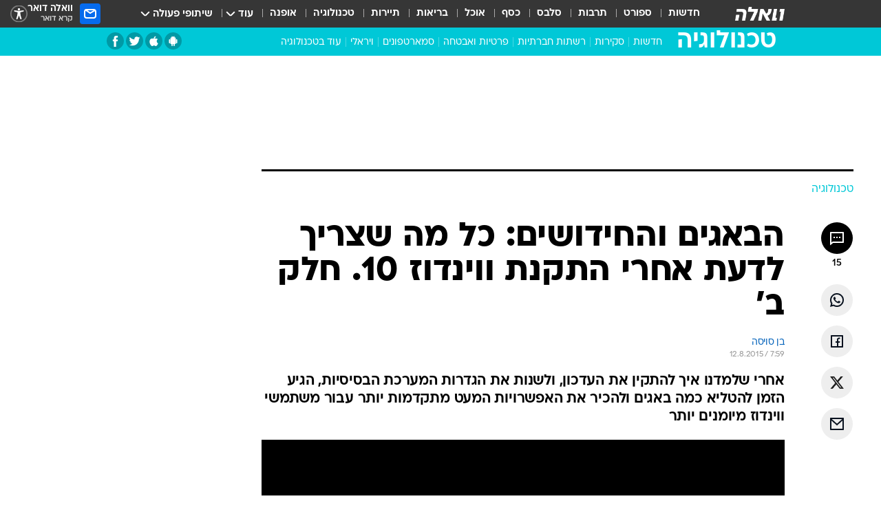

--- FILE ---
content_type: text/html; charset=utf-8
request_url: https://tech.walla.co.il/item/2881215
body_size: 137829
content:
<!doctype html><html lang="he"><head><meta charset="UTF-8"/><meta name="viewport" content="width=device-width,initial-scale=1,maximum-scale=1"/><meta http-equiv="X-UA-Compatible" content="ie=edge"/><meta property="og:site_name" content="וואלה"/><meta name="twitter:card" content="summary_large_image"/><link href="https://images.wcdn.co.il" rel="preconnect"/><link rel="preconnect" href="https://cdn.taboola.com"/><link rel="dns-prefetch" href="https://cdn.taboola.com"/> 
		<title data-react-helmet="true">הבאגים והחידושים: כל מה שצריך לדעת אחרי התקנת ווינדוז 10 - וואלה טכנולוגיה</title><meta property="og:type" content="article"/><meta property="og:title" content="הבאגים והחידושים: כל מה שצריך לדעת אחרי התקנת ווינדוז 10. חלק ב&#x27; - וואלה טכנולוגיה"/><meta name="description" content="אחרי שלמדנו איך להתקין את העדכון, ולשנות את הגדרות המערכת הבסיסיות, הגיע הזמן להטליא כמה באגים ולהכיר את האפשרויות המעט מתקדמות יותר עבור משתמשי ווינדוז מיומנים יותר"/><meta property="og:description" content="אחרי שלמדנו איך להתקין את העדכון, ולשנות את הגדרות המערכת הבסיסיות, הגיע הזמן להטליא כמה באגים ולהכיר את האפשרויות המעט מתקדמות יותר עבור משתמשי ווינדוז מיומנים יותר"/><meta property="og:image" content="https://images.wcdn.co.il/f_auto,q_auto,w_1200,t_54/1/9/5/0/1950196-46.jpg"/><meta name="vr:image" content="https://images.wcdn.co.il/f_auto,q_auto,w_1200,t_54/1/9/5/0/1950196-46.jpg"/><meta property="vr:image" content="https://images.wcdn.co.il/f_auto,q_auto,w_1200,t_54/1/9/5/0/1950196-46.jpg"/><meta name="twitter:title" content="הבאגים והחידושים: כל מה שצריך לדעת אחרי התקנת ווינדוז 10. חלק ב&#x27; - וואלה טכנולוגיה"/><meta name="twitter:description" content="אחרי שלמדנו איך להתקין את העדכון, ולשנות את הגדרות המערכת הבסיסיות, הגיע הזמן להטליא כמה באגים ולהכיר את האפשרויות המעט מתקדמות יותר עבור משתמשי ווינדוז מיומנים יותר"/><meta name="twitter:image" content="https://images.wcdn.co.il/f_auto,q_auto,w_1200,t_54/1/9/5/0/1950196-46.jpg"/><meta property="og:published_time" content="2015-08-12 10:59"/><meta name="tb_img" content="https://images.wcdn.co.il/1/9/5/0/1950196-46"/><meta name="robots" content="index, follow, max-snippet:-1, max-image-preview:large, max-video-preview:-1"/>
		<link rel="canonical" href="https://tech.walla.co.il/item/2881215"/><link
						rel="shortcut icon"
						href=/public/favicons/favicon-tech.ico
						type="image/x-icon"
						sizes="192X192"
					/><meta name="vertical-name" content="TECH" /><meta name="vertical-name-en" content="tech" /><meta name="item-title" content="הבאגים והחידושים: כל מה שצריך לדעת אחרי התקנת ווינדוז 10. חלק ב'" /><script>window.addScriptPromise=(({src:t,async:e,name:r})=>{if(!(document.location.search.indexOf(`${r}=false`)>=0))return console.log(`[3rdparty] ${r}`),new Promise((n,c)=>{try{const a=document.createElement("script");a.setAttribute("src",t),a.setAttribute("data-script-name",r),e&&a.setAttribute("async",!0),a.onload=(()=>{n()}),a.onerror=(t=>{c(t)}),document.head.appendChild(a)}catch(t){c(t)}})});</script><meta property="og:url" content=http://tech.walla.co.il/item/2881215 /> <script async id="vad-hb-snippet" data-publisher="wallacoil">var _0x1a15 = [
				'vad_rollout',
				'cmd',
				'vad_timestamp',
				'async',
				'_vadHb',
				'text/javascript',
				'setAttribute',
				'//cdn.valuad.cloud/hb/',
				'top',
				'data-publisher',
				'disableInitialLoad',
				'getItem',
				'googletag',
				'pubads',
				'random',
				'now',
				'push',
				'refresh',
				'type',
				'document',
				'splice',
				'head',
			];
			(function (_0x13c736, _0x1a15d1) {
				var _0x14cdce = function (_0x5ee3c3) {
					while (--_0x5ee3c3) {
						_0x13c736['push'](_0x13c736['shift']());
					}
				};
				_0x14cdce(++_0x1a15d1);
			})(_0x1a15, 0xb7);
			var _0x14cd = function (_0x13c736, _0x1a15d1) {
				_0x13c736 = _0x13c736 - 0x0;
				var _0x14cdce = _0x1a15[_0x13c736];
				return _0x14cdce;
			};
			(function () {
				function _0x5a52f8() {
					var _0x3c4d66 = 'wallacoil';
					var _0x5169f8 = 'wallacoil';
					var _0x55553e = 'vad-hb-script';
					var _0x54e4f6 = Date[_0x14cd('0x8')]();
					var _0x1f2b7a = window[_0x14cd('0x1')]['document']['createElement']('script');
					_0x1f2b7a[_0x14cd('0xb')] = _0x14cd('0x14');
					_0x1f2b7a[_0x14cd('0x15')](_0x14cd('0x2'), _0x3c4d66);
					_0x1f2b7a['id'] = _0x55553e;
					_0x1f2b7a[_0x14cd('0x12')] = !![];
					var _0x2d40f0 = _0x54e4f6 - (_0x54e4f6 % (0x15180 * 0x3e8));
					var _0xd1e6c3 = parseInt(localStorage[_0x14cd('0x4')](_0x14cd('0x11')), 0xa) || _0x2d40f0;
					_0x1f2b7a['src'] =
						_0x14cd('0x0') + _0x5169f8 + '-prod.js' + '?timestamp=' + (_0x2d40f0 > _0xd1e6c3 ? _0x2d40f0 : _0xd1e6c3);
					window[_0x14cd('0x1')][_0x14cd('0xc')][_0x14cd('0xe')]['appendChild'](_0x1f2b7a);
				}
				function _0x45ed3b() {
					window[_0x14cd('0x5')] = window[_0x14cd('0x5')] || { cmd: [] };
					var _0x2787a5 = window[_0x14cd('0x5')];
					_0x2787a5[_0x14cd('0x10')] = _0x2787a5['cmd'] || [];
					if (_0x2787a5[_0x14cd('0x10')]['splice']) {
						_0x2787a5[_0x14cd('0x10')][_0x14cd('0xd')](0x0, 0x0, function () {
							_0x2787a5[_0x14cd('0x6')]()[_0x14cd('0x3')]();
						});
					} else {
						_0x2787a5[_0x14cd('0x10')][_0x14cd('0x9')](function () {
							_0x2787a5[_0x14cd('0x6')]()[_0x14cd('0x3')]();
						});
					}
				}
				function _0x1fd6a9() {
					window['googletag'] = window[_0x14cd('0x5')] || { cmd: [] };
					var _0x1f2f3b = window[_0x14cd('0x5')];
					_0x1f2f3b[_0x14cd('0x10')][_0x14cd('0x9')](function () {
						if (!window[_0x14cd('0x13')]) {
							_0x1f2f3b[_0x14cd('0x6')]()[_0x14cd('0xa')]();
						}
					});
				}
				var _0x170bb9 = parseFloat(localStorage[_0x14cd('0x4')](_0x14cd('0xf'))) || 0x1;
				if (Math[_0x14cd('0x7')]() <= _0x170bb9) {
					_0x45ed3b();
					_0x5a52f8();
					setTimeout(function () {
						_0x1fd6a9();
					}, 0xbb8);
				}
			})();</script><script async src="https://securepubads.g.doubleclick.net/tag/js/gpt.js"></script> <script>
    window.googletag = window.googletag || { cmd: [] };
    window.googletag.cmd.push(function () {
      window.googletag.pubads().enableLazyLoad({
        fetchMarginPercent: 150,
        renderMarginPercent: 100,
        mobileScaling: 1.0,
      });
      console.log('[GPT] Lazy loading is now enabled');
    });
  </script>  <script>
		function getCookie(name) {
			const cookies = document.cookie.split(';');
			for (let i = 0; i < cookies.length; i++) {
				const cookie = cookies[i].trim();
				if (cookie.startsWith(name + '=')) {
					return decodeURIComponent(cookie.substring(name.length + 1));
				}
			}
			return null;
		}
		const cookie = getCookie('webview-ppid')
		if(cookie){
			googletag.cmd.push(function () {
				googletag.pubads().setPublisherProvidedId(cookie);
			});
		}
        </script>  <script>
	(function () {
    	const isCookie = document.cookie.replace(/(?:(?:^|.*;\s*)userUniqueId\s*=\s*([^;]*).*$)|^.*$/, '$1');
        if (!isCookie) {
            const value = '2466dd05-ac04-445c-b659-85d2d28e8a89_' + Date.now();
            document.cookie = 'userUniqueId=' + value + '; path=/; domain=.walla.co.il;'
        }
	})();
	</script>  <script>
	var t = {"item_id":"2881215","vertical_id":6,"vertical_name":"tech","category_id":4026,"categoryName":"ברשת","item_type":"player","exclusive":"not","providerid":468,"sub_categoryId":0,"ContentProvider":"מערכת וואלה","mobile":"0","vertical_eng_name":"tech","tohash":"","itemTypeId":129,"itemTitle":"הבאגים והחידושים: כל מה שצריך לדעת אחרי התקנת ווינדוז 10. חלק ב'","itemPubliactionDate":"10:59 12/08/2015","itemCreatedDate":"11:09 12/08/2015","itemLastUpdate":"12:56 12/08/2015","itemTitleWordsCount":12,"itemSubTitleWordsCount":27,"itemPicCount":1,"itemTagsCount":2,"itemSectionsWordsCount":"465","countSectionText":4,"countSectionPlayer":1,"itemWordCountRange":"465-515","ContentProviderSecondary":"","itemAuthor":"בן סויסה","itemAuthorId":"631","IsPlaybuzzOnPage":"no","IsRecipe":"false","IsPoll":"","IsSurvey":"no","IsTrivia":"no","tags":"עוד באותו נושא:, ווינדוז 10","IsLive":"no","IsPodcast":"no","editorID":"2881215","item":"2881215","createdByUsername":"orendotan1","age":"0","gender":"0","login":"no","id":"","agegroup":"0","adb":"0","FatherSessionInSession":"","userUniqueId":"","page_type":"item","strip_step":"1"}
	googletag.cmd.push(function(){
		for (const [key, value] of Object.entries(t)) {
			googletag.pubads().setTargeting(key, value.toString());
			}
	})
 </script>  <script>var SSRTimer = setTimeout(() => {
				window.location.reload();
			}, 420000); // 7 minutes</script>   <script>window.WallaTargeting={"item_id":"2881215","vertical_id":6,"vertical_name":"TECH","category_id":4026,"categoryName":"ברשת","item_type":"player","exclusive":"not","providerid":468,"sub_categoryId":0,"ContentProvider":"מערכת וואלה","mobile":"0","vertical_eng_name":"tech","tohash":"","itemTypeId":129,"itemTitle":"הבאגים והחידושים: כל מה שצריך לדעת אחרי התקנת ווינדוז 10. חלק ב'","itemPubliactionDate":"10:59 12/08/2015","itemCreatedDate":"11:09 12/08/2015","itemLastUpdate":"12:56 12/08/2015","itemTitleWordsCount":12,"itemSubTitleWordsCount":27,"itemPicCount":1,"itemTagsCount":2,"itemSectionsWordsCount":"465","countSectionText":4,"countSectionPlayer":1,"itemWordCountRange":"465-515","ContentProviderSecondary":"","itemAuthor":"בן סויסה","itemAuthorId":"631","IsPlaybuzzOnPage":"no","IsRecipe":"false","IsPoll":"","IsSurvey":"no","IsTrivia":"no","tags":"עוד באותו נושא:, ווינדוז 10","IsLive":"no","IsPodcast":"no","editorID":"2881215","item":"2881215","createdByUsername":"orendotan1"}</script>  <script async>(function () {
				var loaderUrl, scriptType;
				window._taboolaOS = (function () {
					var userAgent = navigator.userAgent || navigator.vendor || window.opera;
					var url = document.URL || document.location.href || window.location.href;
					var isSportApp = url.indexOf('app=sport') > -1;
					var isWallaApp = url.indexOf('app=walla') > -1;
					var androidPubName = 'wallail-wallaandroidapp';
					var iosPubName = 'wallail-wallaiosapp';
					var webPubName = 'wallail-walla';
					if (url.indexOf('sheee') > -1) {
						androidPubName = 'wallail-sheeeandroidapp';
						iosPubName = 'wallail-sheeeiosapp';
						webPubName = 'wallail-sheee';
					} else if (url.indexOf('judaism') > -1) {
						androidPubName = 'wallail-judaismandroidapp';
						iosPubName = 'wallail-judaismiosapp';
						webPubName = 'wallail-judaism';
					} else if (isSportApp) {
						androidPubName = 'wallail-wallasportapp';
						iosPubName = 'wallail-wallasportapp';
						webPubName = 'wallail-wallasportapp';
					} else if (isWallaApp) {
						androidPubName = 'wallail-wallanewsapp';
						iosPubName = 'wallail-wallanewsapp';
						webPubName = 'wallail-wallanewsapp';
					} else {
						androidPubName = 'wallail-wallaandroidapp';
						iosPubName = 'wallail-wallaiosapp';
						webPubName = 'wallail-walla';
					}
					var isWebView = /chromeless=true/i.test(url);
					if (isWebView && /android/i.test(userAgent) && !isSportApp) {
						window.taboolaMobilePubName = androidPubName;
						scriptType = 'tb-mobile-loader-script';
						loaderUrl = 'https://cdn.taboola.com/libtrc/' + androidPubName + '/mobile-loader.js';
						return 'Android';
					} else if (isWebView && /iPhone|iPad|iPod/i.test(userAgent) && !isSportApp) {
						window.taboolaMobilePubName = iosPubName;
						scriptType = 'tb-mobile-loader-script';
						loaderUrl = 'https://cdn.taboola.com/libtrc/' + iosPubName + '/mobile-loader.js';
						return 'iOS';
					}
					scriptType = 'tb_loader_script';
					loaderUrl = 'https://cdn.taboola.com/libtrc/' + webPubName + '/loader.js';
					return 'Web';
				})();
				!(function (e, f, u, i) {
					if (!document.getElementById(i)) {
						e.async = true;
						e.src = u;
						e.id = i;
						f.parentNode.insertBefore(e, f);
					}
				})(document.createElement('script'), document.getElementsByTagName('script')[0], loaderUrl, scriptType);
			})();</script>    <script async>if (window.location.href.includes('//www.walla.co.il') || window.location.href.includes('//walla.co.il')) {
				const head = document.getElementsByTagName('head')[0];
				const webPushScript = document.createElement('script');
				webPushScript.async = true;
				webPushScript.src = 'https://cdn.taboola.com/webpush/publishers/1519763/taboola-push-sdk.js';
				head.appendChild(webPushScript);
			}</script>   <script>
	const wasPageReloaded = (function() {
		try {
			// https://stackoverflow.com/questions/5004978/check-if-page-gets-reloaded-or-refreshed-in-javascript/53307588#53307588
			return (
				(window.performance && window.performance.navigation && window.performance.navigation.type === 1) ||
				window.performance && window.performance.getEntriesByType && 
				window.performance.getEntriesByType('navigation')
				.map(function(nav) {return nav.type})
				.indexOf('reload') >= 0
				);
			} catch (e) {
				return false;
			}
		})();
		
		try {
			var isAAB = ('; ' + document.cookie).split('; sdfgh45678=').pop().split(';').shift() || '0';
			var pageNumberInSession = ('; ' + document.cookie).split('; _wpnis=').pop().split(';').shift() || '1';
			var fatherSessionInSession = ('; ' + document.cookie).split('; _wfsis=').pop().split(';').shift() || document.referrer || document.location.origin || '';
			window.dataLayer = [Object.assign({"verticalId":6,"verticalName":"TECH","categoryId":4026,"sub_category_Id":"","itemId":"2881215","itemTypeId":129,"createdByUsername":"orendotan1","itemTitle":"הבאגים והחידושים: כל מה שצריך לדעת אחרי התקנת ווינדוז 10. חלק ב'","itemPubliactionDate":"10:59 12/08/2015","itemCreatedDate":"11:09 12/08/2015","itemLastUpdate":"12:56 12/08/2015","itemTitleWordsCount":12,"itemSubTitleWordsCount":27,"itemPicCount":1,"itemTagsCount":2,"ContentProvider":"מערכת וואלה","contentProvider":"מערכת וואלה","ContentProviderId":468,"ContentProviderSecondary":"","itemAuthor":"בן סויסה","itemAuthorId":"631","tags":"עוד באותו נושא:, ווינדוז 10","item_type":"player","IsPlaybuzzOnPage":"no","IsRecipe":"false","IsPoll":"","IsSurvey":"no","IsTrivia":"no","itemSectionsWordsCount":"465","itemWordCountRange":"465-515","exclusive":"not","videoGenre":"","videoMovieName":"","categoryName":"ברשת","subCategoryName":"","AgeLimit":"false","mobile":"0","adb":"0","FatherSessionInSession":"","vertical_eng_name":"tech","IsLive":"no","IsPodcast":"no","IsTaboolaOnPage":"0","item":"2881215","editorId":"631","editor":"בן סויסה","tohash":"",adb: isAAB, Pagenumberinsession:pageNumberInSession, FatherSessionInSession:fatherSessionInSession }, {wasPageReloaded: wasPageReloaded})];
		} catch (e) {
			console.error(e);
		}
		
		/* used in monitor */
		window.wallaGlobalEventData = {
			wasPageReloaded,
			title: document.title,
		};
		window.wallaEnv = {"DAL_URL":"https://dal.walla.co.il/","BUILD_TIME":"2026-01-20 13:25:12","WALLA_ENV":"prod","WALLA_MODE":"deploy"}
	</script>   <script async>(function (w, d, s, l, i) {
				w[l] = w[l] || [];
				w[l].push({ 'gtm.start': new Date().getTime(), event: 'gtm.js' });
				var f = d.getElementsByTagName(s)[0],
					j = d.createElement(s),
					dl = l != 'dataLayer' ? '&l=' + l : '';
				j.async = true;
				j.src = 'https://www.googletagmanager.com/gtm.js?id=' + i + dl;
				f.parentNode.insertBefore(j, f);
			})(window, document, 'script', 'dataLayer', 'GTM-T728TH');</script>  <script async>(function (w, d, s, l, i) {
				w[l] = w[l] || [];
				w[l].push({ 'gtm.start': new Date().getTime(), event: 'gtm.js' });
				var f = d.getElementsByTagName(s)[0],
					j = d.createElement(s),
					dl = l != 'dataLayer' ? '&l=' + l : '';
				j.async = true;
				j.src = 'https://www.googletagmanager.com/gtm.js?id=' + i + dl;
				f.parentNode.insertBefore(j, f);
			})(window, document, 'script', 'dataLayer', 'GTM-WGMK7ZS');</script>  <script>console.log('loading read aloud');
			window.ga =
				window.ga ||
				function () {
					(ga.q = ga.q || []).push(arguments);
				};
			ga.l = +new Date();
			const _scripts = [{ url: 'https://www.google-analytics.com/analytics.js', name: 'google_analytics' }];
			_scripts.forEach(function (_s) {
				addScriptPromise({ src: _s?.url, async: true, name: _s.name });
			});
			// }</script><script defer="defer" src="https://tags.dxmdp.com/tags/bc8a7a32-7d98-4226-8af9-d2a43a8621cc/dmp-provider.js"></script>  <script>(function () {
				/** CONFIGURATION START **/
				var _sf_async_config = (window._sf_async_config = window._sf_async_config || {});
				_sf_async_config.uid = 20047;
				_sf_async_config.domain = 'walla.co.il'; //CHANGE THIS TO THE ROOT DOMAIN
				_sf_async_config.flickerControl = false;
				_sf_async_config.useCanonical = true;
				_sf_async_config.useCanonicalDomain = true;
				_sf_async_config.sections =
					window.WallaTargeting && window.WallaTargeting.vertical_name ? window.WallaTargeting.vertical_name : '';
				_sf_async_config.authors =
					window.WallaTargeting && window.WallaTargeting.itemAuthor ? window.WallaTargeting.itemAuthor : '';
				/** CONFIGURATION END **/
				function loadChartbeat() {
					var e = document.createElement('script');
					var n = document.getElementsByTagName('script')[0];
					e.type = 'text/javascript';
					e.async = true;
					e.src = '//static.chartbeat.com/js/chartbeat.js';
					n.parentNode.insertBefore(e, n);
				}
				loadChartbeat();
			})();</script><script async src="//static.chartbeat.com/js/chartbeat_mab.js"></script>  </head><body class="without-horizontal-nav">  <script>var isMobile =
				/iPhone|iPad|iPod|midp|rv:1.2.3.4|ucweb|windows ce|windows mobile|BlackBerry|IEMobile|Opera Mini|Android/i.test(
					navigator.userAgent
				);
			if (isMobile) {
				var newDiv = document.createElement('div');
				newDiv.className = 'no-mobile-app';
				newDiv.style.display = 'none';
				document.body.appendChild(newDiv);
			}</script>   <div id="vadInterstitialSplash"><script>var isMobile =
					/iPhone|iPad|iPod|midp|rv:1.2.3.4|ucweb|windows ce|windows mobile|BlackBerry|IEMobile|Opera Mini|Android/i.test(
						navigator.userAgent
					);
				if (isMobile) {
					console.log('interstitial from HTML!!!');
					var googletag = googletag || {};
					googletag.cmd = googletag.cmd || [];

					var showInterstitial = true;
					function getInterstitialData() {
						var retval = localStorage.getItem('interstitialData');
						return retval ? JSON.parse(retval) : [Date.now(), 0, false];
					}
					var interstitialData = getInterstitialData();
					var timestamp = interstitialData[0];
					var attempts = interstitialData[1];
					var served = interstitialData[2];
					var hourPassed = timestamp && timestamp + 660 * 1000 < Date.now(); // 11 minutes
					if (hourPassed) {
						attempts = 0;
						showInterstitial = false;
						timestamp = Date.now();
						localStorage.removeItem('interstitialData');
						console.log('google interstitial, an hour passed');
					} else if (attempts < 2 && !served) {
						console.log(
							'google interstitial, attempts: ',
							attempts,
							'interstitial:',
							timestamp ? new Date(timestamp) : 'N/A'
						);
						showInterstitial = false;
					} else {
						console.log(
							'publisher interstitial, attempts: ',
							attempts,
							'timestamp:',
							timestamp ? new Date(timestamp) : 'N/A'
						);
					}
					var urlInterstitial = window.location.pathname;
					var ref = document.referrer || document.location.hostname;
					var isDiv = document.querySelector('.no-mobile-app');
					console.log('is div no-mobile-app ==== ', !!isDiv);
					if (!!isDiv && showInterstitial) {
						googletag.cmd.push(function () {
							// TODO: replace adunit - construct non Google interstitial adunit name
							// var adunit = "/".concat(r.Z.get().ads.networkId, "/").concat(r.Z.get().ads.adUnitPrefix, "interstitial_vad_phone");
							// url === '/' is homepage
							var adunit =
								urlInterstitial === '/'
									? '/43010785/wallanews/main/MW_Interstitial_Phone'
									: '/43010785/wallanews/innerpages/MW_Interstitial_Phone';
							var e,
								n = googletag.defineSlot(adunit, [1, 1], 'vadInterstitialSplash').addService(googletag.pubads());
							n.setTargeting(
								'exclusive',
								(null === (e = window.WallaTargeting) || void 0 === e ? void 0 : e.exclusive) || 'not'
							);
							googletag.enableServices();
							googletag.display('vadInterstitialSplash');
							console.log('publisher interstitial', adunit.split('/').pop());
						});
					} else {
						localStorage.setItem('interstitialData', JSON.stringify([timestamp, attempts + 1, served]));
						// TODO: replace adunit - construct Google interstitial adunit name
						// var adunit = "/".concat(r.Z.get().ads.networkId, "/").concat(r.Z.get().ads.adUnitPrefix, "interstitial_phone");
						// url === '/' is homepage
						var adunit =
							urlInterstitial === '/'
								? '/43010785/wallanews/main/interstitial_phone'
								: '/43010785/wallanews/innerpages/interstitial_phone';
						console.log('google interstitial', adunit);
						// GPT ad slots
						googletag.cmd.push(function () {
							// TODO: code taken from your current interstitial implementation, change as needed.
							var e,
								n = googletag.defineOutOfPageSlot(adunit, googletag.enums.OutOfPageFormat.INTERSTITIAL);
							n &&
								(n.addService(googletag.pubads()),
								n.setTargeting(
									'exclusive',
									(null === (e = window.WallaTargeting) || void 0 === e ? void 0 : e.exclusive) || 'not'
								)),
								googletag.enableServices(),
								googletag.display(n);
						});
					}

					googletag.cmd.push(function () {
						googletag.pubads().addEventListener('slotRenderEnded', function (event) {
							var slotName = event.slot.getSlotElementId();
							if (!event.isEmpty && slotName.indexOf('interstitial_phone') > -1) {
								var interstitialData = getInterstitialData();
								localStorage.setItem(
									'interstitialData',
									JSON.stringify([interstitialData[0], interstitialData[1], true])
								);
								console.log('google interstitial served');
							}
						});
					});
				}</script></div><script>/*
			Want to customize your button? visit our documentation page:
			https://enterprise.nagich.co.il/custom-button.taf
			*/
			window.interdeal = {
				sitekey: '5160cb3b771e72b657e6579c599b82a2',
				Position: 'left',
				domains: {
					js: 'https://js.nagich.co.il/',
					acc: 'https://access.nagich.co.il/',
				},
				stopNotifFocus: true,
				Menulang: 'HE',
				btnStyle: {
					vPosition: ['80%', '20%'],
					scale: ['0.5', '0.5'],
					color: {
						main: '#1c4bb6',
						second: '#ffffff',
					},
					icon: {
						outline: true,
						type: 1,
						shape: 'circle',
					},
				},
			};
			(function (doc, head, body) {
				var coreCall = doc.createElement('script');
				coreCall.src = interdeal.domains.js + 'core/4.6.12/accessibility.js';
				coreCall.defer = true;
				coreCall.integrity =
					'sha512-tbmzeMlPGqU0SEFXwKxqHdaa9SnF4EjTai5LCahOcN9KSTIo9LRscxtii6TZ0MSooxl73IZg2cj6klk8wBm0hg==';
				coreCall.crossOrigin = 'anonymous';
				coreCall.setAttribute('data-cfasync', true);
				body ? body.appendChild(coreCall) : head.appendChild(coreCall);
			})(document, document.head, document.body);</script>  <div id="modal-root"></div><div id="pop-up-seniors"></div><div id="root"><style data-emotion="css jqbv74 lwohc9 18l7q8n 1b0i2bu 1p27pre 1njwyst ltupjm 1ppv781 9jty6z hi2koi jmywp2 gt9fym 1unvu1o 1s9m7en 1t8246r 1a9ifeg 1f2wv5l ycb6ds">@media (max-width: 969px){body{padding-top:94px;}body.mobile-app,body.no-main-header,body.vod,body.sheee{padding-top:0;}body.zahav{padding-top:48px;}body.without-horizontal-nav:not(.mobile-app){padding-top:54px;}body.with-top-mobile-app-header.with-top-mobile-app-header{padding-top:70px;padding-bottom:30px;}body.new-hp{padding-top:43px;}}@media (max-width: 969px){.font-size-container{display:block;}.font-slider-container{display:block;}.walla-logo-mobile-container{display:-webkit-box;display:-webkit-flex;display:-ms-flexbox;display:flex;-webkit-align-items:center;-webkit-box-align:center;-ms-flex-align:center;align-items:center;-webkit-box-pack:center;-ms-flex-pack:center;-webkit-justify-content:center;justify-content:center;width:100%;}.font-slider{width:100%;height:116px;-webkit-flex-shrink:0;-ms-flex-negative:0;-webkit-flex-shrink:0;-ms-flex-negative:0;flex-shrink:0;border-top:1px solid #000;border-bottom:1px solid #000;background:#FFF;display:-webkit-box;display:-webkit-flex;display:-ms-flexbox;display:flex;-webkit-box-pack:center;-ms-flex-pack:center;-webkit-justify-content:center;justify-content:center;-webkit-align-items:center;-webkit-box-align:center;-ms-flex-align:center;align-items:center;position:fixed;top:53px;left:0;right:0;z-index:10000;opacity:0;visibility:hidden;-webkit-transition:opacity 0.3s ease-in-out,visibility 0.3s ease-in-out;transition:opacity 0.3s ease-in-out,visibility 0.3s ease-in-out;}.font-slider.visible{opacity:1;visibility:visible;}}@-webkit-keyframes animation-lwohc9{0%{top:-54px;}100%{top:0;}}@keyframes animation-lwohc9{0%{top:-54px;}100%{top:0;}}@-webkit-keyframes animation-18l7q8n{0%{-webkit-transform:translateY(2px);-moz-transform:translateY(2px);-ms-transform:translateY(2px);transform:translateY(2px);}20%{-webkit-transform:translateY(-2px);-moz-transform:translateY(-2px);-ms-transform:translateY(-2px);transform:translateY(-2px);}90%{-webkit-transform:translateY(3px);-moz-transform:translateY(3px);-ms-transform:translateY(3px);transform:translateY(3px);}100%{-webkit-transform:translateY(2px);-moz-transform:translateY(2px);-ms-transform:translateY(2px);transform:translateY(2px);}}@keyframes animation-18l7q8n{0%{-webkit-transform:translateY(2px);-moz-transform:translateY(2px);-ms-transform:translateY(2px);transform:translateY(2px);}20%{-webkit-transform:translateY(-2px);-moz-transform:translateY(-2px);-ms-transform:translateY(-2px);transform:translateY(-2px);}90%{-webkit-transform:translateY(3px);-moz-transform:translateY(3px);-ms-transform:translateY(3px);transform:translateY(3px);}100%{-webkit-transform:translateY(2px);-moz-transform:translateY(2px);-ms-transform:translateY(2px);transform:translateY(2px);}}body.adBackground .walla-core-container{padding-right:10px;padding-left:10px;}body.adBackground .adBox.adBackround{margin-top:0!important;margin-bottom:25px!important;}.top-phone-item-placeholder{background-color:#F5F5F5;position:absolute;top:0;right:50%;-webkit-transform:translateX(50%);-moz-transform:translateX(50%);-ms-transform:translateX(50%);transform:translateX(50%);overflow:hidden;}.top-phone-item-placeholder-wallasport{background-color:#F5F5F5;width:375px;height:50px;position:absolute;top:0;right:50%;-webkit-transform:translateX(50%);-moz-transform:translateX(50%);-ms-transform:translateX(50%);transform:translateX(50%);overflow:hidden;}.item-ad-in-content-placeholder{background-color:#F5F5F5;width:336px;height:280px;position:relative;right:50%;-webkit-transform:translateX(50%);-moz-transform:translateX(50%);-ms-transform:translateX(50%);transform:translateX(50%);overflow:hidden!important;}.slot-prestitial-desktop{background-color:var(--white, #ffffff);width:100%;position:fixed;z-index:99999999999;top:0;right:0;left:0;bottom:0;display:none;overflow:visible!important;}.slot-hidden{display:none;}@-webkit-keyframes animation-1p27pre{0%{top:-54px;}100%{top:0;}}@keyframes animation-1p27pre{0%{top:-54px;}100%{top:0;}}@-webkit-keyframes animation-1njwyst{0%{opacity:0;}100%{opacity:.5;}}@keyframes animation-1njwyst{0%{opacity:0;}100%{opacity:.5;}}@-webkit-keyframes animation-ltupjm{0%{bottom:-100%;}100%{bottom:0;}}@keyframes animation-ltupjm{0%{bottom:-100%;}100%{bottom:0;}}@-webkit-keyframes animation-1ppv781{0%{-webkit-transform:rotate(0deg);-webkit-transform:rotate(0deg);-moz-transform:rotate(0deg);-ms-transform:rotate(0deg);transform:rotate(0deg);}100%{-webkit-transform:rotate(360deg);-webkit-transform:rotate(360deg);-moz-transform:rotate(360deg);-ms-transform:rotate(360deg);transform:rotate(360deg);}}@keyframes animation-1ppv781{0%{-webkit-transform:rotate(0deg);-webkit-transform:rotate(0deg);-moz-transform:rotate(0deg);-ms-transform:rotate(0deg);transform:rotate(0deg);}100%{-webkit-transform:rotate(360deg);-webkit-transform:rotate(360deg);-moz-transform:rotate(360deg);-ms-transform:rotate(360deg);transform:rotate(360deg);}}html{line-height:1.15;-webkit-text-size-adjust:100%;}body{margin:0;}body.h-100{height:100%;overflow:hidden;}body.h-100 #root{height:100%;}body.h-100 #root .vertical-4{height:100%;}h1{font-size:2em;margin:0.67em 0;}hr{box-sizing:content-box;height:0;overflow:visible;}pre{font-family:monospace,monospace;font-size:1em;}a{background-color:transparent;}abbr[title]{border-bottom:0;-webkit-text-decoration:underline;text-decoration:underline;-webkit-text-decoration:underline dotted;text-decoration:underline dotted;}b,strong{font-weight:bolder;}code,kbd,samp{font-family:monospace,monospace;font-size:1em;}small{font-size:80%;}sub,sup{font-size:75%;line-height:0;position:relative;vertical-align:baseline;}sub{bottom:-0.25em;}sup{top:-0.5em;}img{border-style:none;}button,input,optgroup,select,textarea{font-family:inherit;font-size:100%;line-height:1.15;margin:0;}button,input{overflow:visible;}button,select{text-transform:none;}button,[type='button'],[type='reset'],[type='submit']{-webkit-appearance:button;}button::-moz-focus-inner,[type='button']::-moz-focus-inner,[type='reset']::-moz-focus-inner,[type='submit']::-moz-focus-inner{border-style:none;padding:0;}button:-moz-focusring,[type='button']:-moz-focusring,[type='reset']:-moz-focusring,[type='submit']:-moz-focusring{outline:1px dotted ButtonText;}fieldset{padding:0.35em 0.75em 0.625em;}legend{box-sizing:border-box;color:inherit;display:table;max-width:100%;padding:0;white-space:normal;}progress{vertical-align:baseline;}textarea{overflow:auto;}[type='checkbox'],[type='radio']{box-sizing:border-box;padding:0;}[type='number']::-webkit-inner-spin-button,[type='number']::-webkit-outer-spin-button{height:auto;}[type='search']{-webkit-appearance:textfield;outline-offset:-2px;}[type='search']::-webkit-search-decoration{-webkit-appearance:none;}::-webkit-file-upload-button{-webkit-appearance:button;font:inherit;}details{display:block;}summary{display:-webkit-box;display:-webkit-list-item;display:-ms-list-itembox;display:list-item;}template{display:none;}[hidden]{display:none;}html,button,input,select,textarea{font-family:arial,helvetica,sans-serif;}button:disabled{cursor:default;}*,*:before,*:after{box-sizing:border-box;}a{-webkit-text-decoration:none;text-decoration:none;color:inherit;cursor:pointer;}img{display:block;}button,input[type='submit']{background-color:transparent;border-width:0;padding:0;cursor:pointer;}input{border-width:0;}input::-moz-focus-inner{border:0;padding:0;margin:0;}ul,ol,dd{margin:0;padding:0;list-style:none;}h1,h2,h3,h4,h5,h6{margin:0;font-size:inherit;font-weight:inherit;}p{margin:0;}cite{font-style:normal;}fieldset{border-width:0;padding:0;margin:0;}iframe{border-style:none;border-width:0;}form{margin:0;padding:0;}table{border:0;border-spacing:0px;border-collapse:collapse;}table td{padding:0px;}input[type='number']::-webkit-inner-spin-button,input[type='number']::-webkit-outer-spin-button{-ms-appearance:none;-moz-appearance:none;-webkit-appearance:none;-webkit-appearance:none;-moz-appearance:none;-ms-appearance:none;appearance:none;margin:0;}figure{margin:0;}@font-face{font-family:'ploni-ultra-light';font-display:block;src:url('/public/font/ploni/ploni-walla-ultralight-aaa.woff') format('woff'),url('/public/font/ploni/ploni-walla-ultralight-aaa.woff2') format('woff2'),url('/public/font/ploni/ploni-walla-ultralight-aaa.otf') format('opentype');font-weight:200;}@font-face{font-family:'ploni-light';font-display:block;src:url('/public/font/ploni/ploni-walla-light-aaa.woff') format('woff'),url('/public/font/ploni/ploni-walla-light-aaa.woff2') format('woff2'),url('/public/font/ploni/ploni-walla-light-aaa.otf') format('opentype');font-weight:300;}@font-face{font-family:'ploni-regular';font-display:block;src:url('/public/font/ploni/ploni-walla-regular-aaa.woff') format('woff'),url('/public/font/ploni/ploni-walla-regular-aaa.woff2') format('woff2'),url('/public/font/ploni/ploni-walla-regular-aaa.otf') format('opentype');font-weight:400;}@font-face{font-family:'ploni-medium';font-display:block;src:url('/public/font/ploni/ploni-walla-medium-aaa.woff') format('woff'),url('/public/font/ploni/ploni-walla-medium-aaa.woff2') format('woff2'),url('/public/font/ploni/ploni-walla-medium-aaa.otf') format('opentype');font-weight:500;}@font-face{font-family:'ploni-demi-bold';font-display:block;src:url('/public/font/ploni/ploni-walla-demibold-aaa.woff') format('woff'),url('/public/font/ploni/ploni-walla-demibold-aaa.woff2') format('woff2'),url('/public/font/ploni/ploni-walla-demibold-aaa.otf') format('opentype');font-weight:600;}@font-face{font-family:'ploni-bold';font-display:block;src:url('/public/font/ploni/ploni-walla-bold-aaa.woff') format('woff'),url('/public/font/ploni/ploni-walla-bold-aaa.woff2') format('woff2'),url('/public/font/ploni/ploni-walla-bold-aaa.otf') format('opentype');font-weight:700;}@font-face{font-family:'ploni-ultra-bold';font-display:block;src:url('/public/font/ploni/ploni-walla-ultrabold-aaa.woff') format('woff'),url('/public/font/ploni/ploni-walla-ultrabold-aaa.woff2') format('woff2'),url('/public/font/ploni/ploni-walla-ultrabold-aaa.otf') format('opentype');font-weight:800;}@font-face{font-family:'ploni-black';font-display:block;src:url('/public/font/ploni/ploni-walla-black-aaa.woff') format('woff'),url('/public/font/ploni/ploni-walla-black-aaa.woff2') format('woff2'),url('/public/font/ploni/ploni-walla-black-aaa.otf') format('opentype');font-weight:900;}@font-face{font-family:'almoni-ultra-light';font-display:block;src:url('/public/font/almoni/almoni-neue-aaa-200.woff') format('woff'),url('/public/font/almoni/almoni-neue-aaa-200.ttf') format('truetype');font-weight:200;}@font-face{font-family:'c-light';font-display:block;src:url('/public/font/almoni/almoni-neue-aaa-300.woff') format('woff'),url('/public/font/almoni/almoni-neue-aaa-300.ttf') format('truetype');font-weight:300;}@font-face{font-family:'almoni-regular';font-display:block;src:url('/public/font/almoni/almoni-neue-aaa-400.woff') format('woff'),url('/public/font/almoni/almoni-neue-aaa-400.ttf') format('truetype');font-weight:400;}@font-face{font-family:'almoni-medium';font-display:block;src:url('/public/font/almoni/almoni-neue-aaa-500.woff') format('woff'),url('/public/font/almoni/almoni-neue-aaa-500.ttf') format('truetype');font-weight:500;}@font-face{font-family:'almoni-demi-bold';font-display:block;src:url('/public/font/almoni/almoni-neue-aaa-600.woff') format('woff'),url('/public/font/almoni/almoni-neue-aaa-600.ttf') format('truetype');font-weight:600;}@font-face{font-family:'almoni-bold';font-display:block;src:url('/public/font/almoni/almoni-neue-aaa-700.woff') format('woff'),url('/public/font/almoni/almoni-neue-aaa-700.ttf') format('truetype');font-weight:700;}@font-face{font-family:'almoni-ultra-bold';font-display:block;src:url('/public/font/almoni/almoni-neue-aaa-800.woff') format('woff'),url('/public/font/almoni/almoni-neue-aaa-800.ttf') format('truetype');font-weight:800;}@font-face{font-family:'almoni-black';font-display:block;src:url('/public/font/almoni/almoni-neue-aaa-900.woff') format('woff'),url('/public/font/almoni/almoni-neue-aaa-900.ttf') format('truetype');font-weight:900;}@font-face{font-family:'almoni-ultra-black';font-display:block;src:url('/public/font/almoni/almoni-neue-aaa-900b.woff') format('woff'),url('/public/font/almoni/almoni-neue-aaa-900b.ttf') format('truetype');font-weight:900;}@font-face{font-family:'spoiler-regular';font-display:block;src:url('/public/font/spoiler/fbspoileren-regular-webfont.woff') format('woff'),url('/public/font/spoiler/fbspoileren-regular-webfont.ttf') format('truetype');}@font-face{font-family:'OpenSans-Regular';src:url('/public/font/OpenSans/OpenSans-Regular.eot');src:url('/public/font/OpenSans/OpenSans-Regular.eot?#iefix') format('embedded-opentype'),url('/public/font/OpenSans/OpenSans-Regular.woff') format('woff');font-weight:normal;font-style:normal;font-display:block;}@font-face{font-family:'OpenSans-Italic';src:url('/public/font/OpenSans/OpenSans-Italic.eot');src:url('/public/font/OpenSans/OpenSans-Italic.eot?#iefix') format('embedded-opentype'),url('/public/font/OpenSans/OpenSans-Italic.woff') format('woff');font-weight:normal;font-style:italic;font-display:block;}@font-face{font-family:'OpenSans-Bold';src:url('/public/font/OpenSans/OpenSans-Bold.eot');src:url('/public/font/OpenSans/OpenSans-Bold.eot?#iefix') format('embedded-opentype'),url('/public/font/OpenSans/OpenSans-Bold.woff') format('woff');font-weight:bold;font-style:normal;font-display:block;}@font-face{font-family:'OpenSans-BoldItalic';src:url('/public/font/OpenSans/OpenSans-BoldItalic.eot');src:url('/public/font/OpenSans/OpenSans-BoldItalic.eot?#iefix') format('embedded-opentype'),url('/public/font/OpenSans/OpenSans-BoldItalic.woff') format('woff');font-weight:bold;font-style:italic;font-display:block;}@font-face{font-family:'OpenSans-ExtraBold';src:url('/public/font/OpenSans/OpenSans-ExtraBold.eot');src:url('/public/font/OpenSans/OpenSans-ExtraBold.eot?#iefix') format('embedded-opentype'),url('/public/font/OpenSans/OpenSans-ExtraBold.woff') format('woff');font-weight:bold;font-style:normal;font-display:block;}@font-face{font-family:'OpenSans-ExtraBoldItalic';src:url('/public/font/OpenSans/OpenSans-ExtraBoldItalic.eot');src:url('/public/font/OpenSans/OpenSans-ExtraBoldItalic.eot?#iefix') format('embedded-opentype'),url('/public/font/OpenSans/OpenSans-ExtraBoldItalic.woff') format('woff');font-weight:bold;font-style:italic;font-display:block;}@font-face{font-family:'OpenSans-Light';src:url('/public/font/OpenSans/OpenSans-Light.eot');src:url('/public/font/OpenSans/OpenSans-Light.eot?#iefix') format('embedded-opentype'),url('/public/font/OpenSans/OpenSans-Light.woff') format('woff');font-weight:300;font-style:normal;font-display:block;}@font-face{font-family:'OpenSans-Medium';src:url('/public/font/OpenSans/OpenSans-Medium.eot');src:url('/public/font/OpenSans/OpenSans-Medium.eot?#iefix') format('embedded-opentype'),url('/public/font/OpenSans/OpenSans-Medium.woff') format('woff');font-weight:500;font-style:normal;font-display:block;}@font-face{font-family:'NotoSansHebrew-Regular';src:url('/public/font/NotoSansHebrew/NotoSansHebrew-Regular.eot');src:url('/public/font/NotoSansHebrew/NotoSansHebrew-Regular.eot?#iefix') format('embedded-opentype'),url('/public/font/NotoSansHebrew/NotoSansHebrew-Regular.woff') format('woff');font-weight:normal;font-style:normal;font-display:block;}@font-face{font-family:'NotoSansHebrew-Bold';src:url('/public/font/NotoSansHebrew/NotoSansHebrew-Bold.eot');src:url('/public/font/NotoSansHebrew/NotoSansHebrew-Bold.eot?#iefix') format('embedded-opentype'),url('/public/font/NotoSansHebrew/NotoSansHebrew-Bold.woff') format('woff');font-weight:bold;font-style:normal;font-display:block;}@font-face{font-family:'walla-fun';src:url('/public/font/fun/games.woff') format('woff'),url('/public/font/fun/games.ttf') format('truetype');font-weight:normal;font-style:normal;}[class^='walla-fun-']:before,[class*=' walla-fun-']:before{font-family:'walla-fun';speak:none;line-height:1;-webkit-font-smoothing:antialiased;-moz-osx-font-smoothing:grayscale;width:100%;height:100%;display:-webkit-box;display:-webkit-flex;display:-ms-flexbox;display:flex;-webkit-align-items:center;-webkit-box-align:center;-ms-flex-align:center;align-items:center;-webkit-box-pack:center;-ms-flex-pack:center;-webkit-justify-content:center;justify-content:center;font-size:20px;}.walla-fun-expand:before{content:'\41';}.walla-fun-cards:before{content:'\42';}.walla-fun-brain:before{content:'\43';}.walla-fun-fashion:before{content:'\44';}.walla-fun-action:before{content:'\45';}.walla-fun-time:before{content:'\46';}.walla-fun-star:before{content:'\47';}.walla-fun-sport:before{content:'\48';}.walla-fun-racing:before{content:'\49';}.walla-fun-personal:before{content:'\4a';}.walla-fun-motor:before{content:'\4b';}.walla-fun-crazy:before{content:'\4c';}.walla-fun-cooking:before{content:'\4d';}.walla-fun-bubbles:before{content:'\4e';}.walla-fun-arrow-left:before{content:'\4f';}.walla-fun-arrow-right:before{content:'\50';}.walla-fun-arcade:before{content:'\51';}.walla-fun-spongebob:before{content:'\52';}.walla-fun-animals:before{content:'\53';}.walla-fun-cactus:before{content:'\54';}.walla-fun-paint:before{content:'\55';}.walla-fun-mahjong:before{content:'\56';}.walla-fun-mario:before{content:'\57';}@font-face{font-family:'walla-weather';src:url('/public/font/weather/wallaweather.woff') format('woff'),url('/public/font/weather/wallaweather.ttf') format('truetype');font-weight:normal;font-style:normal;}[class^='walla-weather-']:before,[class*=' walla-weather-']:before{font-family:'walla-weather';speak:none;line-height:1;-webkit-font-smoothing:antialiased;-moz-osx-font-smoothing:grayscale;width:100%;height:100%;display:-webkit-box;display:-webkit-flex;display:-ms-flexbox;display:flex;-webkit-align-items:center;-webkit-box-align:center;-ms-flex-align:center;align-items:center;-webkit-box-pack:center;-ms-flex-pack:center;-webkit-justify-content:center;justify-content:center;font-size:20px;}.walla-weather-air-directions:before{content:'a';}.walla-weather-air-pollution:before{content:'b';}.walla-weather-humidity:before{content:'c';}.walla-weather-moon:before{content:'d';}.walla-weather-sun:before{content:'e';}.walla-weather-temp:before{content:'f';}.walla-weather-wave-hight:before{content:'g';}.walla-weather-wave-status:before{content:'h';}.walla-weather-wind:before{content:'i';}.walla-weather-wind-2:before{content:'j';}.walla-weather-down-arrow:before{content:'\6b';}.walla-weather-up-arrow:before{content:'\6c';}.walla-weather-error:before{content:'\6d';}@font-face{font-family:'walla-icons';font-display:block;src:url('/public/font/fonticon/wallaicons.woff') format('woff'),url('/public/font/fonticon/wallaicons.ttf') format('truetype');font-weight:500;}[class^='walla-icon-']:before,[class*=' walla-icon-']:before{font-family:'walla-icons';speak:none;line-height:1;-webkit-font-smoothing:antialiased;-moz-osx-font-smoothing:grayscale;width:100%;height:100%;display:-webkit-box;display:-webkit-flex;display:-ms-flexbox;display:flex;-webkit-align-items:center;-webkit-box-align:center;-ms-flex-align:center;align-items:center;-webkit-box-pack:center;-ms-flex-pack:center;-webkit-justify-content:center;justify-content:center;font-size:20px;}[class^='walla-icon-'].small:before,[class*=' walla-icon-'].small:before{font-size:17px;}.walla-icon-printer:before{content:'Z';}.walla-icon-next:before{content:'C';}.walla-icon-prev:before{content:'B';}.walla-icon-down:before{content:'w';}.walla-icon-search:before{content:'E';}.walla-icon-facebook:before{content:'j';}.walla-icon-whatsapp:before{content:'Q';}.walla-icon-twitter:before{content:'d';}.walla-icon-personal:before{content:'';}.walla-icon-envelop:before{content:'s';}.walla-icon-arrow-down:before{content:'w';}.walla-icon-arrow-up:before{content:'x';}.walla-icon-arrow-up-white:before{content:'x';color:#ffffff;}.walla-icon-arrow-down:before{content:'w';}.walla-icon-x:before{content:'F';}.walla-icon-talkback:before{content:'';width:18px;height:20px;background:url(/public/assets/icons/talkbacks/talkbacks18x20.svg);background-repeat:no-repeat;}.walla-icon-thumb:before{content:'2';}.walla-icon-thumb-down:before{content:'2';-webkit-transform:rotate(180deg);-moz-transform:rotate(180deg);-ms-transform:rotate(180deg);transform:rotate(180deg);}.walla-icon-X:before{content:'F';}.walla-icon-heart:before{content:'G';}.walla-icon-walla:before{content:'u';}.walla-icon-sub-talkback:before{content:'(';}.walla-icon-add-talkback:before{content:')';}.walla-icon-tags:before{content:'m';font-size:12px;color:rgb(70, 70, 70);}.walla-icon-share-android:before{content:'0';}.walla-icon-share-iphone:before{content:'1';font-weight:900;}.walla-icon-double-arrow-left:before{content:'\24';}.walla-icon-double-arrow-right:before{content:'\25';}.walla-icon-arrow-left:before{content:'n';}.walla-icon-left:before{content:'y';}.walla-icon-right:before{content:'z';}.walla-icon-switch-arrows:before{content:'\23';}.walla-icon-play-with-border:before{content:'';width:26px;height:26px;background:url(/public/assets/icons/walla-sprite.svg);background-repeat:no-repeat;-webkit-background-position:-102px -175px;background-position:-102px -175px;}.walla-icon-apple:before{content:'\61';-webkit-transform:translate(0, -1px);-moz-transform:translate(0, -1px);-ms-transform:translate(0, -1px);transform:translate(0, -1px);}.walla-icon-android:before{content:'\62';}.walla-icon-instagram:before{content:'H';}.walla-icon-youtube:before{content:'\53';font-size:16px;}.walla-icon-magnifier:before{content:'D';}.walla-icon-back-arrow:before{content:'';width:16px;height:16px;background:url(/public/assets/icons/icons-daily-tip-arrow-left.svg);background-repeat:no-repeat;}html{height:100%;font-size:1px;line-height:1;}html #INDmenu-btn{display:none!important;}html[lang="he"] body{direction:rtl;}html.resize-1{font-size:1px;}html.resize-2{font-size:1.1px;}html.resize-2 *{line-height:1.1!important;}html.resize-3{font-size:1.2px;}html.resize-3 *{line-height:1.2!important;}html.resize-4{font-size:1.3px;}html.resize-4 *{line-height:1.3!important;}html.resize-5{font-size:1.4px;}html.resize-5 *{line-height:1.4!important;}html.resize-6{font-size:1.5px;}html.resize-6 *{line-height:1.5!important;}html.resize-7{font-size:1.6px;}html.resize-7 *{line-height:1.6!important;}body{font-family:arial,sans-serif;font-size:16rem;line-height:1.3;--vertical-color:#066bed;--black:#000000;--gray1:#191919;--gray2:#333333;--gray3:#4c4c4c;--gray4:#666666;--gray5:#7f7f7f;--gray6:#999999;--gray7:#b2b2b2;--gray8:#d8d8d8;--gray9:#e5e5e5;--gray10:#f2f2f2;--white:#ffffff;--link-blue:#0067bd;-webkit-transition:background-color .7s;transition:background-color .7s;background-color:var(--white, #ffffff);color:var(--black, #000000);}body.modal-open{overflow:hidden;background-color:rgba(0, 0, 0, 0.5);}body.dark{--black:#ffffff;--gray10:#191919;--gray9:#666666;--gray8:#666666;--gray7:#666666;--gray6:#7f7f7f;--gray5:#999999;--gray4:#b2b2b2;--gray3:#d8d8d8;--gray2:#e5e5e5;--gray1:#f2f2f2;--white:#202020;--link-blue:#94bcff;--wideWhite:#000000;--wideBlack:#FFFFFF;--wideB90:#f2f2f2;--wideB80:#e5e5e5;--wideB70:#cccccc;--wideB60:#b2b2b2;--wideB50:#999999;--wideB40:#7f7f7f;--wideB30:#666666;--wideB20:#4c4c4c;--wideB10:#333333;--wideB5:#303030;--wideLink:#0c5bb8;--widePollBg:#7f7f7f;--wideNiceBlue:#0c5bb8;}body.gray-background{background-color:#f3f4f6;}body.gray-background.dark{background-color:#3e3e3e;}body.black-background{background-color:black;}body.independenceday{background-image:url('/public/assets/independenceday/desktop.jpg');background-repeat:no-repeat;-webkit-background-position:top;background-position:top;}@media (max-width: 969px){body.independenceday{background-image:url('/public/assets/independenceday/mobile.jpg');-webkit-background-size:600px;background-size:600px;}}body.vod{background:#343434;}body.viva{background:white;}body.fixed{overflow:hidden;}@media (max-width: 969px){.no-mobile,.only-desktop,.only-mobile-app,.only-wide-desktop,.only-narrow-desktop{display:none!important;}}@media (min-width: 970px){.only-mobile,.no-desktop,.only-mobile-app{display:none!important;}}@media (min-width: 969px) and (max-width: 1200px){.no-narrow-desktop,.only-wide-desktop,.only-mobile{display:none!important;}}@media (min-width: 1201px){.no-wide-desktop,.only-narrow-desktop,.only-mobile{display:none!important;}}body.mobile-app .only-mobile-app{display:block!important;}body.mobile-app .no-mobile-app{display:none!important;}@media print{.noprint{visibility:hidden;}.noprint-hidden{display:none;}}@-webkit-keyframes fade-in{0%{opacity:0;}100%{opacity:0.8;}}@keyframes fade-in{0%{opacity:0;}100%{opacity:0.8;}}.lazyload-placeholder{background-color:var(--gray8, #d8d8d8);}.screen-reader{position:absolute;left:0;top:-100000px;width:1px;height:1px;overflow:hidden;}@-webkit-keyframes animation-hi2koi{0%{background-color:var(--white, #ffffff);}20%{background-color:#00aeef40;}100%{background-color:var(--white, #ffffff);}}@keyframes animation-hi2koi{0%{background-color:var(--white, #ffffff);}20%{background-color:#00aeef40;}100%{background-color:var(--white, #ffffff);}}@-webkit-keyframes animation-jmywp2{0%{opacity:0;}100%{opacity:1;}}@keyframes animation-jmywp2{0%{opacity:0;}100%{opacity:1;}}@-webkit-keyframes animation-gt9fym{0%{background-color:var(--vertical-color);box-shadow:0 0 5px var(--white, #ffffff);}85%{background-color:var(--white, #ffffff);box-shadow:0 0 20px var(--white, #ffffff);}100%{background-color:var(--vertical-color);box-shadow:0 0 5px var(--white, #ffffff);}}@keyframes animation-gt9fym{0%{background-color:var(--vertical-color);box-shadow:0 0 5px var(--white, #ffffff);}85%{background-color:var(--white, #ffffff);box-shadow:0 0 20px var(--white, #ffffff);}100%{background-color:var(--vertical-color);box-shadow:0 0 5px var(--white, #ffffff);}}@-webkit-keyframes animation-1unvu1o{0%{left:-230px;}100%{left:0;}}@keyframes animation-1unvu1o{0%{left:-230px;}100%{left:0;}}@-webkit-keyframes animation-1s9m7en{0%{left:0;}100%{left:-230px;}}@keyframes animation-1s9m7en{0%{left:0;}100%{left:-230px;}}@-webkit-keyframes animation-1t8246r{0%{bottom:-100%;}100%{bottom:0;}}@keyframes animation-1t8246r{0%{bottom:-100%;}100%{bottom:0;}}@-webkit-keyframes animation-1a9ifeg{0%{-webkit-transform:translateX(0);-moz-transform:translateX(0);-ms-transform:translateX(0);transform:translateX(0);}100%{-webkit-transform:translateX(100%);-moz-transform:translateX(100%);-ms-transform:translateX(100%);transform:translateX(100%);}}@keyframes animation-1a9ifeg{0%{-webkit-transform:translateX(0);-moz-transform:translateX(0);-ms-transform:translateX(0);transform:translateX(0);}100%{-webkit-transform:translateX(100%);-moz-transform:translateX(100%);-ms-transform:translateX(100%);transform:translateX(100%);}}@-webkit-keyframes animation-1f2wv5l{0%,50%{right:0;}50.01%,100%{right:100%;}}@keyframes animation-1f2wv5l{0%,50%{right:0;}50.01%,100%{right:100%;}}html{line-height:1.15;-webkit-text-size-adjust:100%;}body{margin:0;}body.h-100{height:100%;overflow:hidden;}body.h-100 #root{height:100%;}body.h-100 #root .vertical-4{height:100%;}h1{font-size:2em;margin:0.67em 0;}hr{box-sizing:content-box;height:0;overflow:visible;}pre{font-family:monospace,monospace;font-size:1em;}a{background-color:transparent;}abbr[title]{border-bottom:0;-webkit-text-decoration:underline;text-decoration:underline;-webkit-text-decoration:underline dotted;text-decoration:underline dotted;}b,strong{font-weight:bolder;}code,kbd,samp{font-family:monospace,monospace;font-size:1em;}small{font-size:80%;}sub,sup{font-size:75%;line-height:0;position:relative;vertical-align:baseline;}sub{bottom:-0.25em;}sup{top:-0.5em;}img{border-style:none;}button,input,optgroup,select,textarea{font-family:inherit;font-size:100%;line-height:1.15;margin:0;}button,input{overflow:visible;}button,select{text-transform:none;}button,[type='button'],[type='reset'],[type='submit']{-webkit-appearance:button;}button::-moz-focus-inner,[type='button']::-moz-focus-inner,[type='reset']::-moz-focus-inner,[type='submit']::-moz-focus-inner{border-style:none;padding:0;}button:-moz-focusring,[type='button']:-moz-focusring,[type='reset']:-moz-focusring,[type='submit']:-moz-focusring{outline:1px dotted ButtonText;}fieldset{padding:0.35em 0.75em 0.625em;}legend{box-sizing:border-box;color:inherit;display:table;max-width:100%;padding:0;white-space:normal;}progress{vertical-align:baseline;}textarea{overflow:auto;}[type='checkbox'],[type='radio']{box-sizing:border-box;padding:0;}[type='number']::-webkit-inner-spin-button,[type='number']::-webkit-outer-spin-button{height:auto;}[type='search']{-webkit-appearance:textfield;outline-offset:-2px;}[type='search']::-webkit-search-decoration{-webkit-appearance:none;}::-webkit-file-upload-button{-webkit-appearance:button;font:inherit;}details{display:block;}summary{display:-webkit-box;display:-webkit-list-item;display:-ms-list-itembox;display:list-item;}template{display:none;}[hidden]{display:none;}html,button,input,select,textarea{font-family:arial,helvetica,sans-serif;}button:disabled{cursor:default;}*,*:before,*:after{box-sizing:border-box;}a{-webkit-text-decoration:none;text-decoration:none;color:inherit;cursor:pointer;}img{display:block;}button,input[type='submit']{background-color:transparent;border-width:0;padding:0;cursor:pointer;}input{border-width:0;}input::-moz-focus-inner{border:0;padding:0;margin:0;}ul,ol,dd{margin:0;padding:0;list-style:none;}h1,h2,h3,h4,h5,h6{margin:0;font-size:inherit;font-weight:inherit;}p{margin:0;}cite{font-style:normal;}fieldset{border-width:0;padding:0;margin:0;}iframe{border-style:none;border-width:0;}form{margin:0;padding:0;}table{border:0;border-spacing:0px;border-collapse:collapse;}table td{padding:0px;}input[type='number']::-webkit-inner-spin-button,input[type='number']::-webkit-outer-spin-button{-ms-appearance:none;-moz-appearance:none;-webkit-appearance:none;-webkit-appearance:none;-moz-appearance:none;-ms-appearance:none;appearance:none;margin:0;}figure{margin:0;}html{height:100%;font-size:1px;}body.zahav{direction:ltr;font-family:arial,sans-serif;font-size:16rem;line-height:1.3;}@media (max-width: 999px){body.zahav .no-mobile,body.zahav .only-laptop,body.zahav .only-desktop{display:none!important;}}@media (min-width: 1000px) and (max-width: 1260px){body.zahav .only-mobile,body.zahav .only-desktop{display:none!important;}}@media (min-width: 1261px){body.zahav .only-laptop,body.zahav .only-mobile,body.zahav .no-desktop{display:none!important;}}</style><style data-emotion="css 0"></style><div class="css-0 vertical-6" style="--vertical-color:#00C8D7;--light-color:#fbd8c7;--bg-color:#fdefe8"><style data-emotion="css 5summw">.css-5summw .elections-2022-wrapper{width:100%;}@media (max-width: 969px){.css-5summw .elections-2022-wrapper{width:90%;}}.css-5summw .left-side{margin-top:29px;}.css-5summw .breadcrumbs-box{height:34px;border-top:3px solid black;margin-bottom:40px;margin-top:30px;}@media screen and (max-width: 980px){.css-5summw .breadcrumbs-box{border-top:none;margin-bottom:unset;margin-top:15px;}}@media screen and (max-width: 550px){.css-5summw .breadcrumbs-box{width:95%;}}.css-5summw .elections-2022{width:100%;margin:10px 0 20px 0;}@media (max-width: 969px){.css-5summw .elections-2022{object-fit:cover;height:71px;object-position:right;}}.css-5summw .cover-story-logo{position:absolute;z-index:2;right:0;top:0;padding:20px 30px;}.css-5summw .cover-story-logo img{width:auto;height:30px;}.css-5summw .b144-iframe{margin:20px auto;width:300px;height:250px;display:block;}.css-5summw .rectangle2_desktop_wrapper{margin-top:25px;margin-bottom:25px;}.css-5summw .cover-story-header{position:fixed;top:0;bottom:0;left:0;right:0;}.css-5summw .cover-story-sky-scraper,.css-5summw .grid-item-sky-scraper{position:absolute;top:75px;right:0;}.css-5summw .cover-story-paging{position:absolute;top:1500px;right:0;left:0;height:calc(100% - 1500px);}.css-5summw .cover-story-paging-wrap{position:-webkit-sticky;position:sticky;top:250px;height:300px;overflow:hidden;}.css-5summw .cover-story-paging-next,.css-5summw .cover-story-paging-prev{position:absolute;top:0;-webkit-transition:0.4s;transition:0.4s;}.css-5summw .cover-story-paging-next{left:-148px;}.css-5summw .cover-story-paging-next:hover,.css-5summw .cover-story-paging-next:focus{left:0;}.css-5summw .cover-story-paging-prev{right:-148px;}.css-5summw .cover-story-paging-prev:hover,.css-5summw .cover-story-paging-prev:focus{right:0;}.css-5summw .body-wrapper .right-side{position:relative;margin-right:100px;}.css-5summw .body-wrapper .right-side.grid-item-right-side{width:760px;margin:15px auto 0 auto;}@media (max-width: 969px){.css-5summw .body-wrapper .right-side.grid-item-right-side{width:100%;}}.css-5summw .body-wrapper .right-side .share-panel{position:absolute;top:0;margin-right:-100px;}.css-5summw .body-wrapper .right-side .share-panel li{padding-right:1px;}.css-5summw .body-wrapper .right-side .grid-item-media-cover{margin-bottom:20px;}@media (max-width: 969px){.css-5summw .body-wrapper .right-side .grid-item-media-cover{width:90%;}}.css-5summw .body-wrapper .right-side .title{font-family:'ploni-bold',Arial;font-size:56rem;line-height:50px;color:var(--wideBlack, #000000);margin-top:0;}@media (min-width: 970px){.css-5summw .body-wrapper .right-side .title.coverstory-title{font-size:70rem;line-height:80px;text-align:right;}.css-5summw .body-wrapper .right-side .title.grid-item-title,.css-5summw .body-wrapper .right-side .title.sheee-item-title{font-size:40rem;line-height:46px;}}.css-5summw .body-wrapper .right-side .subtitle{font-family:'ploni-demi-bold',Arial;font-size:24rem;line-height:26px;color:var(--wideBlack, #000000);margin-bottom:20px;}@media (min-width: 970px){.css-5summw .body-wrapper .right-side .subtitle.coverstory-subtitle{font-family:'ploni-demi-bold',Arial;font-size:24rem;line-height:26px;color:var(--wideBlack, #000000);text-align:right;}.css-5summw .body-wrapper .right-side .subtitle.grid-item-subtitle,.css-5summw .body-wrapper .right-side .subtitle.sheee-item-subtitle{font-family:'ploni-bold',Arial;font-weight:normal;font-size:20rem;line-height:28px;}}.css-5summw .body-wrapper .right-side .tags-and-breadcrumbs{display:-webkit-box;display:-webkit-flex;display:-ms-flexbox;display:flex;-webkit-flex-direction:column;-ms-flex-direction:column;flex-direction:column;}.css-5summw .body-wrapper .right-side .article-magazine-promo{margin-top:20px;text-align:center;}.css-5summw .body-wrapper .right-side .article-magazine-promo .article-magazine{width:650px;height:117px;background:url('/public/assets/magazine/mag-available-650.png');background-repeat:no-repeat;margin:auto;}@media (max-width: 969px){.css-5summw .body-wrapper .right-side .article-magazine-promo .article-magazine{background:url('/public/assets/magazine/mag-available-355.png');width:335px;height:68px;}}.css-5summw .body-wrapper .right-side .article-magazine-promo .article-magazine-text{font-family:'ploni-demi-bold',arial;font-size:30rem;line-height:1.2;margin:20px 0;text-align:center;}@media (max-width: 969px){.css-5summw .body-wrapper .right-side .article-magazine-promo .article-magazine-text{font-size:22rem;}}.css-5summw .body-wrapper .right-side .article-magazine-promo .article-magazine-download{width:100%;display:-webkit-box;display:-webkit-flex;display:-ms-flexbox;display:flex;-webkit-box-pack:center;-ms-flex-pack:center;-webkit-justify-content:center;justify-content:center;margin-bottom:20px;}.css-5summw .body-wrapper .right-side .article-magazine-promo .article-magazine-download .article-magazine-download-btn{width:392px;height:50px;background:url('/public/assets/magazine/mag-download-850.png');background-repeat:no-repeat;}@media (max-width: 969px){.css-5summw .body-wrapper .right-side .article-magazine-promo .article-magazine-download .article-magazine-download-btn{-webkit-background-size:cover;background-size:cover;width:300px;height:38.1px;}}.css-5summw .body-wrapper .right-side .article-magazine-promo .article-magazine-already{font-family:'ploni-demi-bold',arial;font-size:22rem;}@media (max-width: 969px){.css-5summw .body-wrapper .right-side .article-magazine-promo .article-magazine-already{font-size:18rem;}}.css-5summw .body-wrapper .right-side .article-magazine-promo .article-magazine-already a{-webkit-text-decoration:underline;text-decoration:underline;}.css-5summw .body-wrapper .right-side .article-magazine-promo .article-magazine-already a:hover{-webkit-text-decoration:none;text-decoration:none;}.css-5summw .body-wrapper .right-side .common-item .header-media{margin-bottom:30px;}.css-5summw .body-wrapper .right-side .panel{display:-webkit-box;display:-webkit-flex;display:-ms-flexbox;display:flex;margin:25px 0 10px 0;}@media (min-width: 969px) and (max-width: 1200px){.css-5summw .body-wrapper .right-side{margin-right:0;padding-right:0;}.css-5summw .body-wrapper .right-side .subtitle{margin-bottom:20px;}.css-5summw .body-wrapper .right-side .share-panel{position:relative;margin-right:0;margin-bottom:20px;}}@media (max-width: 969px){.css-5summw .body-wrapper .right-side{display:-webkit-box;display:-webkit-flex;display:-ms-flexbox;display:flex;-webkit-flex-direction:column;-ms-flex-direction:column;flex-direction:column;-webkit-align-items:center;-webkit-box-align:center;-ms-flex-align:center;align-items:center;margin-right:0;padding-right:0;}.css-5summw .body-wrapper .right-side .title{font-size:35rem;line-height:35px;}.css-5summw .body-wrapper .right-side .subtitle{margin-bottom:22px;font-size:22rem;line-height:24px;}.css-5summw .body-wrapper .right-side .share-panel{position:relative;margin-right:0;margin-bottom:20px;}.css-5summw .body-wrapper .right-side .common-item{display:-webkit-box;display:-webkit-flex;display:-ms-flexbox;display:flex;-webkit-flex-direction:column;-ms-flex-direction:column;flex-direction:column;-webkit-align-items:center;-webkit-box-align:center;-ms-flex-align:center;align-items:center;width:100%;}.css-5summw .body-wrapper .right-side .common-item .header-media{width:90%;}.css-5summw .body-wrapper .right-side .common-item .item-main-content{width:100%;}.css-5summw .body-wrapper .right-side .common-item .tags-and-breadcrumbs{width:90%;}.css-5summw .body-wrapper .right-side .bottom-share-panel{margin-top:20px;margin-bottom:0;}.css-5summw .body-wrapper .right-side .walla-ob-wrapper{width:90vw;}}.css-5summw .body-wrapper article header h1{font-family:'ploni-demi-bold',arial;font-size:40rem;line-height:0.95;letter-spacing:-0.22px;margin-top:15px;}.css-5summw .body-wrapper article header p{margin-bottom:10px;font-size:20rem;letter-spacing:-0.23px;line-height:1.2;}.css-5summw .body-wrapper article header h2{margin-bottom:10px;font-size:20rem;letter-spacing:-0.23px;line-height:1.2;}.css-5summw .body-wrapper article header.coverstory-header,.css-5summw .body-wrapper article header.grid-item-header{margin-right:auto;margin-left:auto;width:760px;}.css-5summw .body-wrapper article header.coverstory-header .writer-and-time,.css-5summw .body-wrapper article header.grid-item-header .writer-and-time{-webkit-flex:unset;-ms-flex:unset;flex:unset;margin-left:auto;margin-right:auto;}@media (max-width: 969px){.css-5summw .body-wrapper article header{display:-webkit-box;display:-webkit-flex;display:-ms-flexbox;display:flex;-webkit-flex-direction:column;-ms-flex-direction:column;flex-direction:column;-webkit-align-items:center;-webkit-box-align:center;-ms-flex-align:center;align-items:center;}.css-5summw .body-wrapper article header h1{font-size:32rem;width:90%;}.css-5summw .body-wrapper article header p{font-size:18rem;width:90%;}.css-5summw .body-wrapper article header h2{font-size:18rem;width:90%;}.css-5summw .body-wrapper article header.coverstory-header,.css-5summw .body-wrapper article header.grid-item-header{margin-right:auto;margin-left:auto;width:100%;}.css-5summw .body-wrapper article header.coverstory-header .writer-and-time,.css-5summw .body-wrapper article header.grid-item-header .writer-and-time{-webkit-flex:1;-ms-flex:1;flex:1;}}.css-5summw .body-wrapper article .hide{display:none;}.css-5summw .body-wrapper article .article-content >*:not(:last-child){margin-bottom:40px;}.css-5summw .body-wrapper article .article-content >*:not(:nth-last-child(2)){margin-bottom:40px;}.css-5summw .body-wrapper article .article-content >*:last-child{margin-bottom:5px;}.css-5summw .body-wrapper article .article-content >*:nth-last-child(2){margin-bottom:5px;}.css-5summw .body-wrapper article .article-content.coverstory-sections >*{margin-right:auto;margin-left:auto;}.css-5summw .body-wrapper article .article-content.coverstory-sections >*:not(.coverstory-wide){width:760px;}.css-5summw .body-wrapper article .article-content.dark-mode h2,.css-5summw .body-wrapper article .article-content.dark-mode h3{color:white;}@media (max-width: 969px){.css-5summw .body-wrapper article .article-content{display:-webkit-box;display:-webkit-flex;display:-ms-flexbox;display:flex;-webkit-flex-direction:column;-ms-flex-direction:column;flex-direction:column;-webkit-align-items:center;-webkit-box-align:center;-ms-flex-align:center;align-items:center;row-gap:15px;}.css-5summw .body-wrapper article .article-content >*:not(:last-child){margin-bottom:unset;}.css-5summw .body-wrapper article .article-content >*:not(:nth-last-child(2)){margin-bottom:unset;}.css-5summw .body-wrapper article .article-content >*:last-child{margin-bottom:unset;}.css-5summw .body-wrapper article .article-content >*:nth-last-child(2){margin-bottom:unset;}.css-5summw .body-wrapper article .article-content.coverstory-sections >*{margin-right:auto;margin-left:auto;}.css-5summw .body-wrapper article .article-content.coverstory-sections >*:not(.coverstory-wide){width:95%;}}.css-5summw .body-wrapper article .panel{display:-webkit-box;display:-webkit-flex;display:-ms-flexbox;display:flex;margin:25px 0 10px 0;}.css-5summw .wrap-auth{margin-bottom:20px;margin-top:20px;}@media (max-width: 969px){.css-5summw .wrap-auth{margin-right:5%;margin-top:15px;}}.css-5summw .full-cover .full-cover-list li{border-top:solid 2px var(--gray9, #e5e5e5);margin:20px 0;padding-top:20px;}@media (max-width: 969px){.css-5summw .full-cover{width:90%;margin-right:auto;margin-left:auto;}.css-5summw .full-cover .full-cover-list li:first-child .big figure{min-width:unset;}}.css-5summw .sport-game-header{height:118px;width:100%;margin-bottom:20px;}@media (max-width: 969px){.css-5summw .sport-game-header{height:118px;width:90%;margin-bottom:20px;position:relative;right:50%;-webkit-transform:translateX(50%);-moz-transform:translateX(50%);-ms-transform:translateX(50%);transform:translateX(50%);}}.css-5summw .empty-space-bottom-page{width:100%;height:100px;}@media (min-width: 970px){.css-5summw .empty-space-bottom-page{display:none;}}.css-5summw .winner-carousel-iframe{width:100%;margin-bottom:20px;}.css-5summw .winner-carousel-iframe div{margin-top:0;}</style><section class="css-5summw"><script src="/public/js/adBlock.js"></script><style data-emotion="css 1jhjpqw">.css-1jhjpqw{background-color:white!important;border-bottom:1px solid #636363;}.css-1jhjpqw .right-content{display:-webkit-box;display:-webkit-flex;display:-ms-flexbox;display:flex;-webkit-box-pack:justify;-webkit-justify-content:space-between;justify-content:space-between;position:absolute;right:3%;width:90px;-webkit-align-items:center;-webkit-box-align:center;-ms-flex-align:center;align-items:center;}.css-1jhjpqw .seperator{height:22px;width:1px;background-color:#d9d9d9;}@media (max-width: 969px){.css-1jhjpqw{z-index:10000;position:fixed;-webkit-align-items:center;-webkit-box-align:center;-ms-flex-align:center;align-items:center;top:0;left:0;right:0;display:-webkit-box;display:-webkit-flex;display:-ms-flexbox;display:flex;-webkit-user-select:none;-moz-user-select:none;-ms-user-select:none;user-select:none;margin-right:0;-webkit-transition:0.6s;transition:0.6s;height:54px;}.css-1jhjpqw .mobile-vertical-name{display:-webkit-box;display:-webkit-flex;display:-ms-flexbox;display:flex;color:#ffffff;margin-right:10px;min-width:170px;-webkit-align-items:center;-webkit-box-align:center;-ms-flex-align:center;align-items:center;}.css-1jhjpqw .mobile-vertical-name .vertical-name{margin-right:5px;font-size:25rem;line-height:54px;font-family:'ploni-demi-bold',arial;white-space:nowrap;overflow:hidden;-webkit-flex:1;-ms-flex:1;flex:1;}.css-1jhjpqw .mobile-vertical-name .vertical-name.is-advertorial{display:-webkit-box;display:-webkit-flex;display:-ms-flexbox;display:flex;-webkit-flex-direction:column;-ms-flex-direction:column;flex-direction:column;line-height:1;}.css-1jhjpqw .mobile-vertical-name .vertical-name.is-advertorial .collaboration-with{font-size:11rem;font-family:arial;}.css-1jhjpqw .mobile-vertical-name .vertical-name.small-font{font-size:20rem;}.css-1jhjpqw .mobile-vertical-name .mobile-inner-header-image{height:27px;margin-right:5px;}.css-1jhjpqw .mobile-vertical-name .logo{height:24px;width:auto;}.css-1jhjpqw.wide-view{background-color:#000000;}.css-1jhjpqw.wide-view .mobile-vertical-name{min-width:unset;margin:0 auto;}.css-1jhjpqw.wide-view .small-weather-icon{display:none;}.css-1jhjpqw.wide-view .back-button{margin-left:9px;margin-right:10px;}.css-1jhjpqw .small-weather-icon{margin-right:auto;}.css-1jhjpqw .small-weather-icon a{background-image:url('/public/assets/weather/weather-sprite-white.svg');width:70px;height:60px;background-repeat:no-repeat;display:inline-block;vertical-align:middle;-webkit-background-position:-14px -827px;background-position:-14px -827px;zoom:0.5;margin-left:25px;}.css-1jhjpqw .back-button{padding:0 1px 0 7px;}.css-1jhjpqw .back-button .walla-icon-X:before{font-size:30px;color:#ffffff;font-weight:bold;}.css-1jhjpqw.open{margin-right:250px;}.css-1jhjpqw.open .logo{display:none;}}</style><header class="css-1jhjpqw  no-mobile-app noprint only-mobile wide-view"><div class="right-content"><div class="manu-arrow"><img src="/public/assets/logo/item-mobile-header-arrow.svg" alt="וואלה" title="וואלה"/></div><div class="seperator"></div><div class="only-mobile" role="button" tabindex="0"><img src="/public/assets/logo/font-size-icon.svg" alt="וואלה" title="וואלה"/></div></div><div class="walla-logo-mobile-container"><a href="https://www.walla.co.il/" aria-label="וואלה" title="וואלה"><img src="/public/assets/logo/logo-mobile-new-hostages.png" alt="וואלה" title="וואלה" width="72" height="20"/></a></div><style data-emotion="css 1weiizm">.css-1weiizm{position:absolute;left:6%;display:-webkit-box;display:-webkit-flex;display:-ms-flexbox;display:flex;-webkit-box-pack:justify;-webkit-justify-content:space-between;justify-content:space-between;-webkit-align-items:center;-webkit-box-align:center;-ms-flex-align:center;align-items:center;width:60px;}</style><div class="css-1weiizm"><a rel="nofollow" aria-label="וואצאפ וואצאפ" href="https://api.whatsapp.com/send?text=הבאגים והחידושים: כל מה שצריך לדעת אחרי התקנת ווינדוז 10. חלק ב&#x27; %3Futm_campaign%3Dsocialbutton%26utm_content%3Dwhatsapp%26utm_medium%3Dsharebutton%26utm_source%3Dwhatsapp%26utm_term%3Dsocial" target="_blank"><img src="/public/assets/logo/item-mobile-header-whatsapp-icon.svg" class="whatsapp-icon-img" alt="וואלה" title="וואלה"/></a><a rel="nofollow" aria-label="שתף ב general" href=""><img src="/public/assets/logo/item-mobile-header-share-icon.svg" class="share-icon-img" alt="וואלה" title="וואלה"/></a></div></header><style data-emotion="css ro4l40">.css-ro4l40{margin-bottom:20px;}.css-ro4l40 .font-size-container{display:none;}.css-ro4l40 .font-slider-container{display:none;}.css-ro4l40 .main-header-image-background{position:relative;top:0;left:0;right:0;height:146px;background-repeat:no-repeat;-webkit-background-position:top center;background-position:top center;}.css-ro4l40 .main-header-image-background .container{height:146px;position:relative;max-width:970px;margin:0 auto;padding:10px 10px;}.css-ro4l40 .main-header-image-background .container .logo-black{width:auto;height:24px;}@media (max-width: 969px){.css-ro4l40 .main-header-image-background{display:none;}}.css-ro4l40.no-bottom-margin{margin-bottom:0;}.css-ro4l40 nav.open+nav{visibility:hidden;}.css-ro4l40 .mobile-logo{display:none;}@-webkit-keyframes swipe-to-right{from{right:-255px;visibility:hidden;}to{right:0px;visibility:visible;}}@keyframes swipe-to-right{from{right:-255px;visibility:hidden;}to{right:0px;visibility:visible;}}@-webkit-keyframes swipe-to-right{from{right:-265px;visibility:hidden;}to{right:0px;visibility:visible;}}@-webkit-keyframes swipe-to-left{from{right:0px;visibility:visible;}to{right:-265px;visibility:hidden;}}@keyframes swipe-to-left{from{right:0px;visibility:visible;}to{right:-265px;visibility:hidden;}}@-webkit-keyframes swipe-to-left{from{right:0px;visibility:visible;}to{right:-265px;visibility:hidden;}}@media (max-width: 969px){.css-ro4l40{overflow-x:hidden;overflow-y:auto;background-color:#191919;position:fixed;top:0;margin-bottom:0;left:initial;bottom:0;right:-265px;width:250px;display:-webkit-box;display:-webkit-flex;display:-ms-flexbox;display:flex;-webkit-flex-direction:column;-ms-flex-direction:column;flex-direction:column;z-index:10000;}.css-ro4l40 nav{-webkit-order:2;-ms-flex-order:2;order:2;}.css-ro4l40 nav+nav{-webkit-order:2;-ms-flex-order:2;order:2;}.css-ro4l40 .mobile-logo{display:initial;-webkit-order:1;-ms-flex-order:1;order:1;padding:9px 0;padding-right:10px;background:#363636;}.css-ro4l40 .mobile-logo img{width:98px;height:24px;}.css-ro4l40.close{visibility:hidden;-webkit-animation-name:swipe-to-left;-webkit-animation-name:swipe-to-left;animation-name:swipe-to-left;-webkit-animation-duration:0.5s;-webkit-animation-duration:0.5s;animation-duration:0.5s;-webkit-animation-fill-mode:both;-webkit-animation-fill-mode:both;animation-fill-mode:both;}.css-ro4l40.open{visibility:visible!important;-webkit-animation-name:swipe-to-right;-webkit-animation-name:swipe-to-right;animation-name:swipe-to-right;-webkit-animation-duration:0.5s;-webkit-animation-duration:0.5s;animation-duration:0.5s;-webkit-animation-fill-mode:both;-webkit-animation-fill-mode:both;animation-fill-mode:both;right:0;}.css-ro4l40.open .mobile-logo{min-height:54px;display:block;padding-top:15px;}.css-ro4l40.open .mobile-logo img{height:20px;width:72px;}}</style><header class="no-mobile-app css-ro4l40 main-header  "><a href="https://www.walla.co.il" class="mobile-logo"><img src="/public/assets/logo/logo-walla-nav-new.png" alt="וואלה" title="וואלה"/></a><div class="no-mobile"><style data-emotion="css pwert">.css-pwert{position:relative;background-color:#363636;--width:1200px;display:-webkit-box;display:-webkit-flex;display:-ms-flexbox;display:flex;-webkit-box-pack:center;-ms-flex-pack:center;-webkit-justify-content:center;justify-content:center;-webkit-align-items:center;-webkit-box-align:center;-ms-flex-align:center;align-items:center;}@media (min-width: 969px) and (max-width: 1200px){.css-pwert{--width:970px;}}@media (max-width: 969px){.css-pwert{display:block;padding-inline:5px;}}.css-pwert .inner{width:1200px;display:-webkit-box;display:-webkit-flex;display:-ms-flexbox;display:flex;-webkit-box-pack:justify;-webkit-justify-content:space-between;justify-content:space-between;-webkit-align-items:center;-webkit-box-align:center;-ms-flex-align:center;align-items:center;}@media (max-width: 969px){.css-pwert .inner{width:100%;}}.css-pwert .inner h2{display:none;}.css-pwert .inner .wrap-mail{display:none;}.css-pwert .wrap-content{width:100%;display:-webkit-box;display:-webkit-flex;display:-ms-flexbox;display:flex;border:1px solid #626161;border-bottom:0;padding:7px 0;-webkit-box-pack:space-evenly;-ms-flex-pack:space-evenly;-webkit-justify-content:space-evenly;justify-content:space-evenly;}.css-pwert .wrap-content.margin-top{margin-top:15px;}@media (max-width: 969px){.css-pwert .wrap-content{-webkit-flex-direction:column;-ms-flex-direction:column;flex-direction:column;border:0;margin:0;padding:0;}}.css-pwert .wrap-content li{color:white;font-size:17rem;font-family:'ploni-demi-bold',arial;display:-webkit-box;display:-webkit-flex;display:-ms-flexbox;display:flex;-webkit-box-pack:center;-ms-flex-pack:center;-webkit-justify-content:center;justify-content:center;}.css-pwert .wrap-content li .euro-style{color:#3cc4f4;}@media (min-width: 969px) and (max-width: 1200px){.css-pwert .wrap-content li{font-size:15rem;}}@media (min-width: 970px){.css-pwert .wrap-content li .insurance:before{content:'חדש!';display:inline-block;color:#33c7fe;font-size:10rem;font-family:arial;font-weight:bold;position:absolute;top:-8px;left:0;}.css-pwert .wrap-content li .insurance.color-8:after{background-color:transparent;}.css-pwert .wrap-content li a,.css-pwert .wrap-content li button{position:relative;}.css-pwert .wrap-content li a.election,.css-pwert .wrap-content li button.election{color:#00aeef;}.css-pwert .wrap-content li a:after,.css-pwert .wrap-content li button:after{content:'';opacity:0;position:absolute;top:-3px;left:-4px;right:-4px;height:2px;background:#aaa9a9;-webkit-transition:opacity 0.3s,-webkit-transform 0.3s;transition:opacity 0.3s,transform 0.3s;-webkit-transform:translateY(5px);-moz-transform:translateY(5px);-ms-transform:translateY(5px);transform:translateY(5px);}.css-pwert .wrap-content li a:hover:after,.css-pwert .wrap-content li button:hover:after,.css-pwert .wrap-content li a:focus:after,.css-pwert .wrap-content li button:focus:after{opacity:1;-webkit-transform:translateY(0);-moz-transform:translateY(0);-ms-transform:translateY(0);transform:translateY(0);}.css-pwert .wrap-content li a.color-0:after,.css-pwert .wrap-content li button.color-0:after{background-color:undefined;}.css-pwert .wrap-content li a.color-1:after,.css-pwert .wrap-content li button.color-1:after{background-color:#066bed;}.css-pwert .wrap-content li a.color-2:after,.css-pwert .wrap-content li button.color-2:after{background-color:#cf041c;}.css-pwert .wrap-content li a.color-3:after,.css-pwert .wrap-content li button.color-3:after{background-color:#e8997f;}.css-pwert .wrap-content li a.color-4:after,.css-pwert .wrap-content li button.color-4:after{background-color:#643985;}.css-pwert .wrap-content li a.color-5:after,.css-pwert .wrap-content li button.color-5:after{background-color:#b3932d;}.css-pwert .wrap-content li a.color-6:after,.css-pwert .wrap-content li button.color-6:after{background-color:#c72564;}.css-pwert .wrap-content li a.color-7:after,.css-pwert .wrap-content li button.color-7:after{background-color:#a2b427;}.css-pwert .wrap-content li a.color-8:after,.css-pwert .wrap-content li button.color-8:after{background-color:#009fe4;}.css-pwert .wrap-content li a.color-9:after,.css-pwert .wrap-content li button.color-9:after{background-color:#f26522;}.css-pwert .wrap-content li a.color-10:after,.css-pwert .wrap-content li button.color-10:after{background-color:#913b97;}.css-pwert .wrap-content li a.color-11:after,.css-pwert .wrap-content li button.color-11:after{background-color:#35466c;}.css-pwert .wrap-content li a.color-12:after,.css-pwert .wrap-content li button.color-12:after{background-color:#25b4b1;}.css-pwert .wrap-content li a.color-13:after,.css-pwert .wrap-content li button.color-13:after{background-color:#084388;}.css-pwert .wrap-content li a.color-14:after,.css-pwert .wrap-content li button.color-14:after{background-color:#000000;}.css-pwert .wrap-content li a.color-15:after,.css-pwert .wrap-content li button.color-15:after{background-color:#ff0ac5;}.css-pwert .wrap-content li a.color-16:after,.css-pwert .wrap-content li button.color-16:after{background-color:#145247;}.css-pwert .wrap-content li a.color-17:after,.css-pwert .wrap-content li button.color-17:after{background-color:#14c17b;}.css-pwert .wrap-content li a.color-18:after,.css-pwert .wrap-content li button.color-18:after{background-color:#066BED;}.css-pwert .wrap-content li a.color-19:after,.css-pwert .wrap-content li button.color-19:after{background-color:#061A9A;}.css-pwert .wrap-content li a.color-20:after,.css-pwert .wrap-content li button.color-20:after{background-color:#00C8D7;}.css-pwert .wrap-content li a.color-21:after,.css-pwert .wrap-content li button.color-21:after{background-color:#31438E;}.css-pwert .wrap-content li a.color-22:after,.css-pwert .wrap-content li button.color-22:after{background-color:#7DA1FF;}.css-pwert .wrap-content li a.color-23:after,.css-pwert .wrap-content li button.color-23:after{background-color:#9543FF;}.css-pwert .wrap-content li a.color-24:after,.css-pwert .wrap-content li button.color-24:after{background-color:#C49832;}.css-pwert .wrap-content li a.color-25:after,.css-pwert .wrap-content li button.color-25:after{background-color:#FA6400;}.css-pwert .wrap-content li a.color-26:after,.css-pwert .wrap-content li button.color-26:after{background-color:#FFB400;}.css-pwert .wrap-content li a.color-27:after,.css-pwert .wrap-content li button.color-27:after{background-color:#02CA37;}.css-pwert .wrap-content li a.color-28:after,.css-pwert .wrap-content li button.color-28:after{background-color:#199F6A;}.css-pwert .wrap-content li a.color-29:after,.css-pwert .wrap-content li button.color-29:after{background-color:#108958;}.css-pwert .wrap-content li a.color-30:after,.css-pwert .wrap-content li button.color-30:after{background-color:#12664E;}.css-pwert .wrap-content li a.color-31:after,.css-pwert .wrap-content li button.color-31:after{background-color:#FF5757;}.css-pwert .wrap-content li a.color-32:after,.css-pwert .wrap-content li button.color-32:after{background-color:#FF8D8D;}.css-pwert .wrap-content li a.color-33:after,.css-pwert .wrap-content li button.color-33:after{background-color:#FF08C0;}.css-pwert .wrap-content li a.color-34:after,.css-pwert .wrap-content li button.color-34:after{background-color:#99006E;}.css-pwert .wrap-content li a.color-35:after,.css-pwert .wrap-content li button.color-35:after{background-color:#FF78D2;}.css-pwert .wrap-content li a.color-36:after,.css-pwert .wrap-content li button.color-36:after{background-color:#F41987;}.css-pwert .wrap-content li a.color-37:after,.css-pwert .wrap-content li button.color-37:after{background-color:#FFB400;}.css-pwert .wrap-content li a.color-38:after,.css-pwert .wrap-content li button.color-38:after{background-color:#F93258;}.css-pwert .wrap-content li a.color-39:after,.css-pwert .wrap-content li button.color-39:after{background-color:#6655FF;}.css-pwert .wrap-content li a.news:after,.css-pwert .wrap-content li button.news:after{background-color:#066BED;}.css-pwert .wrap-content li a.sports:after,.css-pwert .wrap-content li button.sports:after{background-color:#061A9A;}.css-pwert .wrap-content li a.e:after,.css-pwert .wrap-content li button.e:after{background-color:#9543FF;}.css-pwert .wrap-content li a.celebs:after,.css-pwert .wrap-content li button.celebs:after{background-color:#C49832;}.css-pwert .wrap-content li a.finance:after,.css-pwert .wrap-content li button.finance:after{background-color:#12664E;}.css-pwert .wrap-content li a.food:after,.css-pwert .wrap-content li button.food:after{background-color:#FFB400;}.css-pwert .wrap-content li a.healthy:after,.css-pwert .wrap-content li button.healthy:after{background-color:#FF5757;}.css-pwert .wrap-content li a.travel:after,.css-pwert .wrap-content li button.travel:after{background-color:#F93258;}.css-pwert .wrap-content li a.fashion:after,.css-pwert .wrap-content li button.fashion:after{background-color:#F41987;}.css-pwert .wrap-content li a.sheee:after,.css-pwert .wrap-content li button.sheee:after{background-color:#FF08C0;}.css-pwert .wrap-content li a.nadlan:after,.css-pwert .wrap-content li button.nadlan:after{background-color:#02CA37;}.css-pwert .wrap-content li a.tech:after,.css-pwert .wrap-content li button.tech:after{background-color:#00C8D7;}.css-pwert .wrap-content li a.mekomi:after,.css-pwert .wrap-content li button.mekomi:after{background-color:#FA6400;}.css-pwert .wrap-content li a.gaming:after,.css-pwert .wrap-content li button.gaming:after{background-color:#FFB400;}.css-pwert .wrap-content li a.horoscope:after,.css-pwert .wrap-content li button.horoscope:after{background-color:#FF78D2;}.css-pwert .wrap-content li a.cars:after,.css-pwert .wrap-content li button.cars:after{background-color:#108958;}.css-pwert .wrap-content li a.home:after,.css-pwert .wrap-content li button.home:after{background-color:#99006E;}.css-pwert .wrap-content li a.law:after,.css-pwert .wrap-content li button.law:after{background-color:#31438E;}.css-pwert .wrap-content li a.mazaltov:after,.css-pwert .wrap-content li button.mazaltov:after{background-color:#FF8D8D;}.css-pwert .wrap-content li a.marketing:after,.css-pwert .wrap-content li button.marketing:after{background-color:#199F6A;}.css-pwert .wrap-content li a.tld:after,.css-pwert .wrap-content li button.tld:after{background-color:#6655FF;}.css-pwert .wrap-content li a.color-sheee:after,.css-pwert .wrap-content li button.color-sheee:after{background-color:#FF08C0;}.css-pwert .wrap-content li a.color-branja:after,.css-pwert .wrap-content li button.color-branja:after{background-color:#199F6A;}.css-pwert .wrap-content li a.color-cannabis:after,.css-pwert .wrap-content li button.color-cannabis:after{background-color:#69F4B2;}.css-pwert .wrap-content li a.color-brand:after,.css-pwert .wrap-content li button.color-brand:after{background-color:#00aeef;}.css-pwert .wrap-content li a.color-mifal:after,.css-pwert .wrap-content li button.color-mifal:after{background-color:#b3932d;}.css-pwert .wrap-content li a.color-zoom:after,.css-pwert .wrap-content li button.color-zoom:after{background-color:#16B666;}.css-pwert .wrap-content li:not(:last-of-type):not(.no-border){position:relative;padding-left:10px;}.css-pwert .wrap-content li:not(:last-of-type):not(.no-border):after{content:'';width:1px;height:12px;background-color:#aaa9a9;display:block;position:absolute;top:4px;left:-12px;}@media (min-width: 969px) and (max-width: 1200px){.css-pwert .wrap-content li:not(:last-of-type):not(.no-border){padding-left:20px;}.css-pwert .wrap-content li:not(:last-of-type):not(.no-border):after{left:10px;}}.css-pwert .wrap-content li.more-toogle button{outline:0;}.css-pwert .wrap-content li.more-toogle .arrow{width:13px;height:13px;position:relative;display:inline-block;}.css-pwert .wrap-content li.more-toogle .arrow:before,.css-pwert .wrap-content li.more-toogle .arrow:after{content:'';position:absolute;display:inline-block;width:8px;height:2px;top:8px;left:1px;background-color:#ffffff;-webkit-transition:0.4s;transition:0.4s;}.css-pwert .wrap-content li.more-toogle .arrow:before{-webkit-transform:rotate(135deg);-moz-transform:rotate(135deg);-ms-transform:rotate(135deg);transform:rotate(135deg);}.css-pwert .wrap-content li.more-toogle .arrow:after{-webkit-transform:rotate(225deg);-moz-transform:rotate(225deg);-ms-transform:rotate(225deg);transform:rotate(225deg);left:-5px;}.css-pwert .wrap-content li.more-toogle .arrow.active{color:#7d7e7e;-webkit-animation:none!important;animation:none!important;}.css-pwert .wrap-content li.more-toogle .arrow.active:before{width:13px;-webkit-transform:rotate(230deg);-moz-transform:rotate(230deg);-ms-transform:rotate(230deg);transform:rotate(230deg);left:-3px;top:7px;}.css-pwert .wrap-content li.more-toogle .arrow.active:after{width:13px;-webkit-transform:rotate(130deg);-moz-transform:rotate(130deg);-ms-transform:rotate(130deg);transform:rotate(130deg);left:-3px;top:7px;}}@media (max-width: 969px){.css-pwert .wrap-content li{border:0;padding:7px 0 4px;-webkit-box-pack:normal;-ms-flex-pack:normal;-webkit-justify-content:normal;justify-content:normal;border-bottom:1px solid var(--gray3);margin:0 20px;}.css-pwert .wrap-content li a{display:-webkit-box;display:-webkit-flex;display:-ms-flexbox;display:flex;-webkit-align-items:center;-webkit-box-align:center;-ms-flex-align:center;align-items:center;}.css-pwert .wrap-content li a:before{content:'';display:inline-block;width:2px;height:9px;margin-left:10px;background-color:#ffffff;}.css-pwert .wrap-content li a.color-0:before{background-color:undefined;}.css-pwert .wrap-content li a.color-1:before{background-color:#066bed;}.css-pwert .wrap-content li a.color-2:before{background-color:#cf041c;}.css-pwert .wrap-content li a.color-3:before{background-color:#e8997f;}.css-pwert .wrap-content li a.color-4:before{background-color:#643985;}.css-pwert .wrap-content li a.color-5:before{background-color:#b3932d;}.css-pwert .wrap-content li a.color-6:before{background-color:#c72564;}.css-pwert .wrap-content li a.color-7:before{background-color:#a2b427;}.css-pwert .wrap-content li a.color-8:before{background-color:#009fe4;}.css-pwert .wrap-content li a.color-9:before{background-color:#f26522;}.css-pwert .wrap-content li a.color-10:before{background-color:#913b97;}.css-pwert .wrap-content li a.color-11:before{background-color:#35466c;}.css-pwert .wrap-content li a.color-12:before{background-color:#25b4b1;}.css-pwert .wrap-content li a.color-13:before{background-color:#084388;}.css-pwert .wrap-content li a.color-14:before{background-color:#000000;}.css-pwert .wrap-content li a.color-15:before{background-color:#ff0ac5;}.css-pwert .wrap-content li a.color-16:before{background-color:#145247;}.css-pwert .wrap-content li a.color-17:before{background-color:#14c17b;}.css-pwert .wrap-content li a.color-18:before{background-color:#066BED;}.css-pwert .wrap-content li a.color-19:before{background-color:#061A9A;}.css-pwert .wrap-content li a.color-20:before{background-color:#00C8D7;}.css-pwert .wrap-content li a.color-21:before{background-color:#31438E;}.css-pwert .wrap-content li a.color-22:before{background-color:#7DA1FF;}.css-pwert .wrap-content li a.color-23:before{background-color:#9543FF;}.css-pwert .wrap-content li a.color-24:before{background-color:#C49832;}.css-pwert .wrap-content li a.color-25:before{background-color:#FA6400;}.css-pwert .wrap-content li a.color-26:before{background-color:#FFB400;}.css-pwert .wrap-content li a.color-27:before{background-color:#02CA37;}.css-pwert .wrap-content li a.color-28:before{background-color:#199F6A;}.css-pwert .wrap-content li a.color-29:before{background-color:#108958;}.css-pwert .wrap-content li a.color-30:before{background-color:#12664E;}.css-pwert .wrap-content li a.color-31:before{background-color:#FF5757;}.css-pwert .wrap-content li a.color-32:before{background-color:#FF8D8D;}.css-pwert .wrap-content li a.color-33:before{background-color:#FF08C0;}.css-pwert .wrap-content li a.color-34:before{background-color:#99006E;}.css-pwert .wrap-content li a.color-35:before{background-color:#FF78D2;}.css-pwert .wrap-content li a.color-36:before{background-color:#F41987;}.css-pwert .wrap-content li a.color-37:before{background-color:#FFB400;}.css-pwert .wrap-content li a.color-38:before{background-color:#F93258;}.css-pwert .wrap-content li a.color-39:before{background-color:#6655FF;}.css-pwert .wrap-content li a.news:before{background-color:#066BED;}.css-pwert .wrap-content li a.sports:before{background-color:#061A9A;}.css-pwert .wrap-content li a.e:before{background-color:#9543FF;}.css-pwert .wrap-content li a.celebs:before{background-color:#C49832;}.css-pwert .wrap-content li a.finance:before{background-color:#12664E;}.css-pwert .wrap-content li a.food:before{background-color:#FFB400;}.css-pwert .wrap-content li a.healthy:before{background-color:#FF5757;}.css-pwert .wrap-content li a.travel:before{background-color:#F93258;}.css-pwert .wrap-content li a.fashion:before{background-color:#F41987;}.css-pwert .wrap-content li a.sheee:before{background-color:#FF08C0;}.css-pwert .wrap-content li a.nadlan:before{background-color:#02CA37;}.css-pwert .wrap-content li a.tech:before{background-color:#00C8D7;}.css-pwert .wrap-content li a.mekomi:before{background-color:#FA6400;}.css-pwert .wrap-content li a.gaming:before{background-color:#FFB400;}.css-pwert .wrap-content li a.horoscope:before{background-color:#FF78D2;}.css-pwert .wrap-content li a.cars:before{background-color:#108958;}.css-pwert .wrap-content li a.home:before{background-color:#99006E;}.css-pwert .wrap-content li a.law:before{background-color:#31438E;}.css-pwert .wrap-content li a.mazaltov:before{background-color:#FF8D8D;}.css-pwert .wrap-content li a.marketing:before{background-color:#199F6A;}.css-pwert .wrap-content li a.tld:before{background-color:#6655FF;}.css-pwert .wrap-content li a.color-sheee:before{background-color:#FF08C0;}.css-pwert .wrap-content li a.color-branja:before{background-color:#199F6A;}.css-pwert .wrap-content li a.color-cannabis:before{background-color:#69F4B2;}.css-pwert .wrap-content li a.color-brand:before{background-color:#00aeef;}.css-pwert .wrap-content li a.color-mifal:before{background-color:#b3932d;}.css-pwert .wrap-content li a.color-zoom:before{background-color:#16B666;}}.css-pwert .wrap-content li button{color:white;font-family:'ploni-demi-bold',arial;}@media (min-width: 970px){.css-pwert .wrap-content li.no-border{border:0;}}.css-pwert .wrap-content li.only-fixed{display:none;}.css-pwert.fixed{position:fixed;top:0;left:0;right:0;-webkit-transition:0.4s;transition:0.4s;top:-54px;background-color:#363636;-webkit-animation:animation-1p27pre 0.4s forwards;animation:animation-1p27pre 0.4s forwards;z-index:1000000000000;padding:2px 0;}.css-pwert.fixed .inner{display:-webkit-box;display:-webkit-flex;display:-ms-flexbox;display:flex;}.css-pwert.fixed .inner h2{display:-webkit-box;display:-webkit-flex;display:-ms-flexbox;display:flex;width:105px;margin-right:100px;margin-left:-45px;}.css-pwert.fixed .inner .wrap-mail{display:-webkit-box;display:-webkit-flex;display:-ms-flexbox;display:flex;}.css-pwert.fixed .wrap-content{-webkit-flex:1;-ms-flex:1;flex:1;margin-top:0;width:100%;border:0;-webkit-box-pack:center;-ms-flex-pack:center;-webkit-justify-content:center;justify-content:center;}@media (min-width: 970px){.css-pwert.fixed .wrap-content li:not(:last-of-type):not(.no-border){padding-left:24px!important;}.css-pwert.fixed .wrap-content li:not(:last-of-type):not(.no-border):after{left:13px!important;}}.css-pwert.fixed .wrap-content li.only-fixed{display:-webkit-box;display:-webkit-flex;display:-ms-flexbox;display:flex;}.css-pwert.fixed .wrap-content li.no-fixed{display:none;}.css-pwert.fixed .wrap-allay{z-index:1000;position:absolute;left:15px;top:50%;-webkit-transform:translateY(-50%);-moz-transform:translateY(-50%);-ms-transform:translateY(-50%);transform:translateY(-50%);display:-webkit-box;display:-webkit-flex;display:-ms-flexbox;display:flex;-webkit-align-items:center;-webkit-box-align:center;-ms-flex-align:center;align-items:center;-webkit-box-pack:center;-ms-flex-pack:center;-webkit-justify-content:center;justify-content:center;}@media (max-width: 969px){.css-pwert.fixed .wrap-allay{top:15px;}}.css-pwert.fixed .gray{color:#7d7e7e!important;}</style><div class="css-pwert fixed"><div class="inner "><h2 class="display-inline-block no-mobile" style="z-index:100"><a href="https://www.walla.co.il"><img src="/public/assets/logo/logo-walla-nav-new.png" alt="וואלה" title="וואלה" class="main-logo display-inline-block" width="72" height="20"/><span style="position:absolute;text-indent:-99999px">וואלה האתר המוביל בישראל - עדכונים מסביב לשעון</span></a></h2><ul class="wrap-content"><li role="menuitem" class=""><a href="https://news.walla.co.il" class="color-18 news">חדשות</a></li><li role="menuitem" class=""><a href="https://sports.walla.co.il" class="color-19 sports">ספורט</a></li><li role="menuitem" class=""><a href="https://e.walla.co.il" class="color-23 e">תרבות</a></li><li role="menuitem" class=""><a href="https://celebs.walla.co.il" class="color-24 celebs">סלבס</a></li><li role="menuitem" class=""><a href="https://finance.walla.co.il" class="color-30 finance">כסף</a></li><li role="menuitem" class=""><a href="https://food.walla.co.il" class="color-37 food">אוכל</a></li><li role="menuitem" class=""><a href="https://healthy.walla.co.il" class="color-31 healthy">בריאות</a></li><li role="menuitem" class=""><a href="https://travel.walla.co.il" class="color-38 travel">תיירות</a></li><li role="menuitem" class=""><a href="https://tech.walla.co.il" class="color-20 tech">טכנולוגיה</a></li><li role="menuitem" class=""><a href="https://fashion.walla.co.il" class="color-36 fashion">אופנה</a></li><li class="more-toogle no-mobile"><button><span class="">עוד</span><span class="arrow "></span></button></li><li class="more-toogle no-mobile"><button><span class=""> שיתופי פעולה</span><span class="arrow "></span></button></li></ul><div class="wrap-mail no-mobile"><style data-emotion="css 1m4nj4a">.css-1m4nj4a{margin-left:40px;position:relative;}@media (min-width: 969px) and (max-width: 1200px){.css-1m4nj4a{margin-left:15px;}}.css-1m4nj4a:last-of-type{margin-left:0;}.css-1m4nj4a a{display:-webkit-box;display:-webkit-flex;display:-ms-flexbox;display:flex;line-height:1;}.css-1m4nj4a a .icon{width:30px;height:30px;margin-left:10px;-webkit-transition:0.4s;transition:0.4s;}.css-1m4nj4a a .line-1{font-family:'ploni-demi-bold',arial;font-size:16px;color:#066BED;}.css-1m4nj4a a .line-2{font-family:'ploni-demi-bold',arial;font-size:13px;color:#595959;}.css-1m4nj4a a .light{color:#cdcdcd;}.css-1m4nj4a a .white{color:#ffffff;}.css-1m4nj4a .line-1{max-width:100px;white-space:nowrap;overflow:hidden;display:block;text-overflow:ellipsis;}@media (min-width: 969px) and (max-width: 1200px){.css-1m4nj4a .line-1{max-width:50px;}.css-1m4nj4a .line-1.logged-out{display:-webkit-box;-webkit-line-clamp:1;-webkit-box-orient:vertical;}}.css-1m4nj4a .icon{background-image:url('/public/assets/icons/homepage3/icon-mail.svg');}.css-1m4nj4a .icon.logged-in{background-image:url('/public/assets/icons/homepage3/icon-mail.svg');}.css-1m4nj4a:hover .icon,.css-1m4nj4a:focus .icon{background-image:url('/public/assets/icons/homepage3/icon-mail-hover.svg');}</style><div class="css-1m4nj4a"><a href="https://mail.walla.co.il"><div class="icon "></div><div><div class="line-1 logged-out white">וואלה דואר</div><div class="line-2 light">קרא דואר</div></div></a></div></div></div><style data-emotion="css 10a77t2">@media (min-width: 970px){.css-10a77t2{display:none;}.css-10a77t2.active{display:block;position:fixed;top:39px;left:0;right:0;background:#363636;z-index:1000000;color:white;}}@media (max-width: 969px){.css-10a77t2{margin:0 20px;}}.css-10a77t2 .footer-menu{display:-webkit-box;display:-webkit-flex;display:-ms-flexbox;display:flex;-webkit-box-pack:justify;-webkit-justify-content:space-between;justify-content:space-between;-webkit-align-items:center;-webkit-box-align:center;-ms-flex-align:center;align-items:center;background:#343434;width:100%;max-width:1200px;height:35px;padding:9px 35px 9px 24px;margin:0 auto 45px auto;}@media (max-width: 969px){.css-10a77t2 .footer-menu{display:none;}}.css-10a77t2 .footer-menu ul{display:-webkit-box;display:-webkit-flex;display:-ms-flexbox;display:flex;list-style-type:none flex-direction:row;}.css-10a77t2 .footer-menu ul.settings{list-style-type:none;font-family:'ploni-medium';gap:30px;}.css-10a77t2 .footer-menu ul.settings li{border-bottom:0;position:relative;padding:0;color:#ffffff;}.css-10a77t2 .footer-menu ul.settings li button{color:#ffffff;}@media (max-width: 969px){.css-10a77t2 .footer-menu ul.settings li{padding:5px 0 6px 0;border-bottom:1px solid #4a4a4a;}}.css-10a77t2 .footer-menu ul.settings li:not(:last-child):after{content:'';width:4px;height:4px;border-radius:50%;border:solid 1px #979797;background-color:#000;position:absolute;top:9px;left:-17px;display:block;}@media (max-width: 969px){.css-10a77t2 .footer-menu ul.settings li:not(:last-child):after{display:none;}}.css-10a77t2 .footer-menu ul.social{gap:11px;}.css-10a77t2 .footer-menu .social_image{width:24px;height:24px;border-radius:4px;}.css-10a77t2 .more-lists{border-top:1px solid #4a4a4a;padding:30px 0;width:var(--width);margin:0 auto;display:-webkit-box;display:-webkit-flex;display:-ms-flexbox;display:flex;-webkit-box-pack:justify;-webkit-justify-content:space-between;justify-content:space-between;height:317px;gap:54px;}@media (max-width: 969px){.css-10a77t2 .more-lists{border:0;padding:0;width:100%;-webkit-flex-direction:column;-ms-flex-direction:column;flex-direction:column;height:auto;gap:unset;}}.css-10a77t2 .more-lists >li .social-networks{display:-webkit-box;display:-webkit-flex;display:-ms-flexbox;display:flex;margin-top:11px;}.css-10a77t2 .more-lists >li .social-networks li{border-bottom:0;margin-left:8px;}.css-10a77t2 .more-lists >li .social-networks li:last-child{margin-left:0;}.css-10a77t2 .more-lists >li .social-networks li a{width:30px;height:30px;display:block;}.css-10a77t2 .more-lists >li .social-networks li a.social-button-facebook{background-image:url('/public/assets/homepage2/social-networks/facebook.svg');}.css-10a77t2 .more-lists >li .social-networks li a.social-button-facebook.mobile,.css-10a77t2 .more-lists >li .social-networks li a.social-button-facebook:hover,.css-10a77t2 .more-lists >li .social-networks li a.social-button-facebook:focus{background-image:url('/public/assets/homepage2/social-networks/facebook-colorful.svg');}.css-10a77t2 .more-lists >li .social-networks li a.social-button-twitter{background-image:url('/public/assets/homepage2/social-networks/twitter.svg');}.css-10a77t2 .more-lists >li .social-networks li a.social-button-twitter.mobile,.css-10a77t2 .more-lists >li .social-networks li a.social-button-twitter:hover,.css-10a77t2 .more-lists >li .social-networks li a.social-button-twitter:focus{background-image:url('/public/assets/homepage2/social-networks/twitter-colorful.svg');}.css-10a77t2 .more-lists >li .social-networks li a.social-button-instagram{background-image:url('/public/assets/homepage2/social-networks/instagram.svg');}.css-10a77t2 .more-lists >li .social-networks li a.social-button-instagram.mobile,.css-10a77t2 .more-lists >li .social-networks li a.social-button-instagram:hover,.css-10a77t2 .more-lists >li .social-networks li a.social-button-instagram:focus{background-image:url('/public/assets/homepage2/social-networks/instagram-colorful.svg');}.css-10a77t2 .more-lists >li .social-networks li a.social-button-tiktok{background-image:url('/public/assets/homepage2/social-networks/tiktok.svg');}.css-10a77t2 .more-lists >li .social-networks li a.social-button-tiktok.mobile,.css-10a77t2 .more-lists >li .social-networks li a.social-button-tiktok:hover,.css-10a77t2 .more-lists >li .social-networks li a.social-button-tiktok:focus{background-image:url('/public/assets/homepage2/social-networks/tiktok-colorful.svg');}@media (min-width: 970px){.css-10a77t2 .more-lists >li{-webkit-flex:1;-ms-flex:1;flex:1;margin-left:0;}.css-10a77t2 .more-lists >li.no-margin{margin-left:0;}.css-10a77t2 .more-lists >li.more-3{-webkit-flex:3!important;-ms-flex:3!important;flex:3!important;}.css-10a77t2 .more-lists >li.more-3 ul li{width:calc(33% - 17px)!important;}.css-10a77t2 .more-lists >li.more-3 ul li:nth-child(-n+3){border-top:1px solid #4a4a4a;}.css-10a77t2 .more-lists >li.more-2{-webkit-flex:2!important;-ms-flex:2!important;flex:2!important;}.css-10a77t2 .more-lists >li.more-2 ul li{width:calc(50% - 17px)!important;}.css-10a77t2 .more-lists >li.more-2 ul li:nth-child(-n+2){border-top:1px solid #4a4a4a;}.css-10a77t2 .more-lists >li.shopping ul li a:before{content:'';display:inline-block;width:2px;height:9px;margin-left:10px;background-color:#808181;}.css-10a77t2 .more-lists >li.more-in-walla,.css-10a77t2 .more-lists >li.more-in-site{-webkit-flex:1;-ms-flex:1;flex:1;}.css-10a77t2 .more-lists >li.more-in-walla ul,.css-10a77t2 .more-lists >li.more-in-site ul{-webkit-column-gap:17px;column-gap:17px;display:-webkit-box;display:-webkit-flex;display:-ms-flexbox;display:flex;-webkit-box-flex-wrap:wrap;-webkit-flex-wrap:wrap;-ms-flex-wrap:wrap;flex-wrap:wrap;-webkit-box-pack:space-start;-ms-flex-pack:space-start;-webkit-justify-content:space-start;justify-content:space-start;}.css-10a77t2 .more-lists >li.more-in-walla ul li,.css-10a77t2 .more-lists >li.more-in-site ul li{width:100%;}.css-10a77t2 .more-lists >li.more-in-walla ul li a:before,.css-10a77t2 .more-lists >li.more-in-site ul li a:before{content:'';display:inline-block;width:2px;height:9px;margin-left:10px;background-color:#ffffff;}.css-10a77t2 .more-lists >li.more-in-walla ul li a.color-0:before,.css-10a77t2 .more-lists >li.more-in-site ul li a.color-0:before{background-color:undefined;}.css-10a77t2 .more-lists >li.more-in-walla ul li a.color-1:before,.css-10a77t2 .more-lists >li.more-in-site ul li a.color-1:before{background-color:#066bed;}.css-10a77t2 .more-lists >li.more-in-walla ul li a.color-2:before,.css-10a77t2 .more-lists >li.more-in-site ul li a.color-2:before{background-color:#cf041c;}.css-10a77t2 .more-lists >li.more-in-walla ul li a.color-3:before,.css-10a77t2 .more-lists >li.more-in-site ul li a.color-3:before{background-color:#e8997f;}.css-10a77t2 .more-lists >li.more-in-walla ul li a.color-4:before,.css-10a77t2 .more-lists >li.more-in-site ul li a.color-4:before{background-color:#643985;}.css-10a77t2 .more-lists >li.more-in-walla ul li a.color-5:before,.css-10a77t2 .more-lists >li.more-in-site ul li a.color-5:before{background-color:#b3932d;}.css-10a77t2 .more-lists >li.more-in-walla ul li a.color-6:before,.css-10a77t2 .more-lists >li.more-in-site ul li a.color-6:before{background-color:#c72564;}.css-10a77t2 .more-lists >li.more-in-walla ul li a.color-7:before,.css-10a77t2 .more-lists >li.more-in-site ul li a.color-7:before{background-color:#a2b427;}.css-10a77t2 .more-lists >li.more-in-walla ul li a.color-8:before,.css-10a77t2 .more-lists >li.more-in-site ul li a.color-8:before{background-color:#009fe4;}.css-10a77t2 .more-lists >li.more-in-walla ul li a.color-9:before,.css-10a77t2 .more-lists >li.more-in-site ul li a.color-9:before{background-color:#f26522;}.css-10a77t2 .more-lists >li.more-in-walla ul li a.color-10:before,.css-10a77t2 .more-lists >li.more-in-site ul li a.color-10:before{background-color:#913b97;}.css-10a77t2 .more-lists >li.more-in-walla ul li a.color-11:before,.css-10a77t2 .more-lists >li.more-in-site ul li a.color-11:before{background-color:#35466c;}.css-10a77t2 .more-lists >li.more-in-walla ul li a.color-12:before,.css-10a77t2 .more-lists >li.more-in-site ul li a.color-12:before{background-color:#25b4b1;}.css-10a77t2 .more-lists >li.more-in-walla ul li a.color-13:before,.css-10a77t2 .more-lists >li.more-in-site ul li a.color-13:before{background-color:#084388;}.css-10a77t2 .more-lists >li.more-in-walla ul li a.color-14:before,.css-10a77t2 .more-lists >li.more-in-site ul li a.color-14:before{background-color:#000000;}.css-10a77t2 .more-lists >li.more-in-walla ul li a.color-15:before,.css-10a77t2 .more-lists >li.more-in-site ul li a.color-15:before{background-color:#ff0ac5;}.css-10a77t2 .more-lists >li.more-in-walla ul li a.color-16:before,.css-10a77t2 .more-lists >li.more-in-site ul li a.color-16:before{background-color:#145247;}.css-10a77t2 .more-lists >li.more-in-walla ul li a.color-17:before,.css-10a77t2 .more-lists >li.more-in-site ul li a.color-17:before{background-color:#14c17b;}.css-10a77t2 .more-lists >li.more-in-walla ul li a.color-18:before,.css-10a77t2 .more-lists >li.more-in-site ul li a.color-18:before{background-color:#066BED;}.css-10a77t2 .more-lists >li.more-in-walla ul li a.color-19:before,.css-10a77t2 .more-lists >li.more-in-site ul li a.color-19:before{background-color:#061A9A;}.css-10a77t2 .more-lists >li.more-in-walla ul li a.color-20:before,.css-10a77t2 .more-lists >li.more-in-site ul li a.color-20:before{background-color:#00C8D7;}.css-10a77t2 .more-lists >li.more-in-walla ul li a.color-21:before,.css-10a77t2 .more-lists >li.more-in-site ul li a.color-21:before{background-color:#31438E;}.css-10a77t2 .more-lists >li.more-in-walla ul li a.color-22:before,.css-10a77t2 .more-lists >li.more-in-site ul li a.color-22:before{background-color:#7DA1FF;}.css-10a77t2 .more-lists >li.more-in-walla ul li a.color-23:before,.css-10a77t2 .more-lists >li.more-in-site ul li a.color-23:before{background-color:#9543FF;}.css-10a77t2 .more-lists >li.more-in-walla ul li a.color-24:before,.css-10a77t2 .more-lists >li.more-in-site ul li a.color-24:before{background-color:#C49832;}.css-10a77t2 .more-lists >li.more-in-walla ul li a.color-25:before,.css-10a77t2 .more-lists >li.more-in-site ul li a.color-25:before{background-color:#FA6400;}.css-10a77t2 .more-lists >li.more-in-walla ul li a.color-26:before,.css-10a77t2 .more-lists >li.more-in-site ul li a.color-26:before{background-color:#FFB400;}.css-10a77t2 .more-lists >li.more-in-walla ul li a.color-27:before,.css-10a77t2 .more-lists >li.more-in-site ul li a.color-27:before{background-color:#02CA37;}.css-10a77t2 .more-lists >li.more-in-walla ul li a.color-28:before,.css-10a77t2 .more-lists >li.more-in-site ul li a.color-28:before{background-color:#199F6A;}.css-10a77t2 .more-lists >li.more-in-walla ul li a.color-29:before,.css-10a77t2 .more-lists >li.more-in-site ul li a.color-29:before{background-color:#108958;}.css-10a77t2 .more-lists >li.more-in-walla ul li a.color-30:before,.css-10a77t2 .more-lists >li.more-in-site ul li a.color-30:before{background-color:#12664E;}.css-10a77t2 .more-lists >li.more-in-walla ul li a.color-31:before,.css-10a77t2 .more-lists >li.more-in-site ul li a.color-31:before{background-color:#FF5757;}.css-10a77t2 .more-lists >li.more-in-walla ul li a.color-32:before,.css-10a77t2 .more-lists >li.more-in-site ul li a.color-32:before{background-color:#FF8D8D;}.css-10a77t2 .more-lists >li.more-in-walla ul li a.color-33:before,.css-10a77t2 .more-lists >li.more-in-site ul li a.color-33:before{background-color:#FF08C0;}.css-10a77t2 .more-lists >li.more-in-walla ul li a.color-34:before,.css-10a77t2 .more-lists >li.more-in-site ul li a.color-34:before{background-color:#99006E;}.css-10a77t2 .more-lists >li.more-in-walla ul li a.color-35:before,.css-10a77t2 .more-lists >li.more-in-site ul li a.color-35:before{background-color:#FF78D2;}.css-10a77t2 .more-lists >li.more-in-walla ul li a.color-36:before,.css-10a77t2 .more-lists >li.more-in-site ul li a.color-36:before{background-color:#F41987;}.css-10a77t2 .more-lists >li.more-in-walla ul li a.color-37:before,.css-10a77t2 .more-lists >li.more-in-site ul li a.color-37:before{background-color:#FFB400;}.css-10a77t2 .more-lists >li.more-in-walla ul li a.color-38:before,.css-10a77t2 .more-lists >li.more-in-site ul li a.color-38:before{background-color:#F93258;}.css-10a77t2 .more-lists >li.more-in-walla ul li a.color-39:before,.css-10a77t2 .more-lists >li.more-in-site ul li a.color-39:before{background-color:#6655FF;}}@media (max-width: 969px){.css-10a77t2 .more-lists >li{margin-top:15px;}}.css-10a77t2 .more-lists >li .title{font-family:'ploni-demi-bold',arial;font-size:18rem;padding-bottom:2px;color:white;padding-bottom:15px;color:white;}.css-10a77t2 .more-lists >li ul +.title{margin-top:15px;}.css-10a77t2 .more-lists >li ul li{font-family:'ploni-regular',arial;font-size:15rem;padding:5px 0 6px 0;border-bottom:1px solid #4a4a4a;}.css-10a77t2 .more-lists >li ul li:first-child{border-top:1px solid #4a4a4a;}.css-10a77t2 .more-lists >li ul li a,.css-10a77t2 .more-lists >li ul li button{color:white;}.css-10a77t2 .more-lists >li ul li a:hover,.css-10a77t2 .more-lists >li ul li button:hover,.css-10a77t2 .more-lists >li ul li a:focus,.css-10a77t2 .more-lists >li ul li button:focus{color:#0067bd;}.css-10a77t2 .more-lists >li.more-in-site ul li{font-family:'ploni-demi-bold',arial;}.css-10a77t2 .more-lists >li.more-in-site ul li a{display:block;}.css-10a77t2 .more-lists >li.more-in-site ul li a:before{content:'';display:inline-block;width:2px;height:9px;margin-left:10px;background-color:#066bed;}.css-10a77t2 .more-lists >li.shopping ul li{font-family:'ploni-demi-bold',arial;}.css-10a77t2 .more-lists >li.shopping ul li a{display:block;}.css-10a77t2 .more-lists >li.shopping ul li a:before{content:'';display:inline-block;width:2px;height:9px;margin-left:10px;background-color:#808181;}.css-10a77t2 .more-lists >li.more-in-walla ul li{font-family:'ploni-demi-bold',arial;}.css-10a77t2 .more-lists >li.more-in-walla ul li a{display:block;}.css-10a77t2 .more-lists >li.more-in-walla ul li a:before{content:'';display:inline-block;width:2px;height:9px;margin-left:10px;background-color:#066BED;}.css-10a77t2 .more-lists >li.more-in-walla ul li a.color-0:before{background-color:undefined;}.css-10a77t2 .more-lists >li.more-in-walla ul li a.color-1:before{background-color:#066bed;}.css-10a77t2 .more-lists >li.more-in-walla ul li a.color-2:before{background-color:#cf041c;}.css-10a77t2 .more-lists >li.more-in-walla ul li a.color-3:before{background-color:#e8997f;}.css-10a77t2 .more-lists >li.more-in-walla ul li a.color-4:before{background-color:#643985;}.css-10a77t2 .more-lists >li.more-in-walla ul li a.color-5:before{background-color:#b3932d;}.css-10a77t2 .more-lists >li.more-in-walla ul li a.color-6:before{background-color:#c72564;}.css-10a77t2 .more-lists >li.more-in-walla ul li a.color-7:before{background-color:#a2b427;}.css-10a77t2 .more-lists >li.more-in-walla ul li a.color-8:before{background-color:#009fe4;}.css-10a77t2 .more-lists >li.more-in-walla ul li a.color-9:before{background-color:#f26522;}.css-10a77t2 .more-lists >li.more-in-walla ul li a.color-10:before{background-color:#913b97;}.css-10a77t2 .more-lists >li.more-in-walla ul li a.color-11:before{background-color:#35466c;}.css-10a77t2 .more-lists >li.more-in-walla ul li a.color-12:before{background-color:#25b4b1;}.css-10a77t2 .more-lists >li.more-in-walla ul li a.color-13:before{background-color:#084388;}.css-10a77t2 .more-lists >li.more-in-walla ul li a.color-14:before{background-color:#000000;}.css-10a77t2 .more-lists >li.more-in-walla ul li a.color-15:before{background-color:#ff0ac5;}.css-10a77t2 .more-lists >li.more-in-walla ul li a.color-16:before{background-color:#145247;}.css-10a77t2 .more-lists >li.more-in-walla ul li a.color-17:before{background-color:#14c17b;}.css-10a77t2 .more-lists >li.more-in-walla ul li a.color-18:before{background-color:#066BED;}.css-10a77t2 .more-lists >li.more-in-walla ul li a.color-19:before{background-color:#061A9A;}.css-10a77t2 .more-lists >li.more-in-walla ul li a.color-20:before{background-color:#00C8D7;}.css-10a77t2 .more-lists >li.more-in-walla ul li a.color-21:before{background-color:#31438E;}.css-10a77t2 .more-lists >li.more-in-walla ul li a.color-22:before{background-color:#7DA1FF;}.css-10a77t2 .more-lists >li.more-in-walla ul li a.color-23:before{background-color:#9543FF;}.css-10a77t2 .more-lists >li.more-in-walla ul li a.color-24:before{background-color:#C49832;}.css-10a77t2 .more-lists >li.more-in-walla ul li a.color-25:before{background-color:#FA6400;}.css-10a77t2 .more-lists >li.more-in-walla ul li a.color-26:before{background-color:#FFB400;}.css-10a77t2 .more-lists >li.more-in-walla ul li a.color-27:before{background-color:#02CA37;}.css-10a77t2 .more-lists >li.more-in-walla ul li a.color-28:before{background-color:#199F6A;}.css-10a77t2 .more-lists >li.more-in-walla ul li a.color-29:before{background-color:#108958;}.css-10a77t2 .more-lists >li.more-in-walla ul li a.color-30:before{background-color:#12664E;}.css-10a77t2 .more-lists >li.more-in-walla ul li a.color-31:before{background-color:#FF5757;}.css-10a77t2 .more-lists >li.more-in-walla ul li a.color-32:before{background-color:#FF8D8D;}.css-10a77t2 .more-lists >li.more-in-walla ul li a.color-33:before{background-color:#FF08C0;}.css-10a77t2 .more-lists >li.more-in-walla ul li a.color-34:before{background-color:#99006E;}.css-10a77t2 .more-lists >li.more-in-walla ul li a.color-35:before{background-color:#FF78D2;}.css-10a77t2 .more-lists >li.more-in-walla ul li a.color-36:before{background-color:#F41987;}.css-10a77t2 .more-lists >li.more-in-walla ul li a.color-37:before{background-color:#FFB400;}.css-10a77t2 .more-lists >li.more-in-walla ul li a.color-38:before{background-color:#F93258;}.css-10a77t2 .more-lists >li.more-in-walla ul li a.color-39:before{background-color:#6655FF;}.css-10a77t2 .more-lists >li.more-in-walla ul li a.color-sheee:before{background-color:#FF08C0;}.css-10a77t2 .more-lists >li.more-in-walla ul li a.color-branja:before{background-color:#199F6A;}.css-10a77t2 .more-lists >li.more-in-walla ul li a.color-cannabis:before{background-color:#69F4B2;}.css-10a77t2 .more-lists >li.more-in-walla ul li a.color-brand:before{background-color:#00aeef;}.css-10a77t2 .more-lists >li.more-in-walla ul li a.color-mifal:before{background-color:#b3932d;}.css-10a77t2 .more-lists >li.more-in-walla ul li a.color-zoom:before{background-color:#16B666;}</style><div class="css-10a77t2 "><ul class="more-lists"><li class="more-in-walla more-3"><div class="title">מדורים נוספים</div><ul role="menubar"><li role="menuitem" class=""><a href="https://nadlan.walla.co.il" class="color-27 nadlan">נדל״ן</a></li><li role="menuitem" class=""><a href="https://tech.walla.co.il" class="color-20 tech">טכנולוגיה</a></li><li role="menuitem" class=""><a href="https://cars.walla.co.il" class="color-29 cars">רכב</a></li><li role="menuitem" class=""><a href="https://b.walla.co.il" class="color-28 b">ברנז׳ה</a></li><li role="menuitem" class=""><a href="https://mekomi.walla.co.il" class="color-25 mekomi">מקומי</a></li><li role="menuitem" class=""><a href="https://sheva7.walla.co.il" class="color-18 sheva7">שבע דרום</a></li><li role="menuitem" class=""><a href="https://crypto.walla.co.il/?utm_source=Walla&amp;utm_medium=Banner&amp;utm_campaign=Hamburger_app" class="color-1 crypto">קריפטו</a></li><li role="menuitem" class=""><a href="https://career.walla.co.il" class="color-18 career">קריירה</a></li><li role="menuitem" class=""><a href="https://gaming.walla.co.il" class="color-26 gaming">גיימינג</a></li><li role="menuitem" class=""><a href="https://mazaltov.walla.co.il" class="color-32 mazaltov">בדרך לחתונה</a></li><li role="menuitem" class=""><a href="https://healthy.walla.co.il" class="color-31 healthy">הורות</a></li><li role="menuitem" class=""><a href="https://horoscope.walla.co.il" class="color-35 horoscope">רוח והורוסקופ</a></li><li role="menuitem" class=""><a href="https://law.walla.co.il" class="color-21 law">משפטי</a></li><li role="menuitem" class=""><a href="https://judaism.walla.co.il" class="color-22 judaism">יהדות</a></li><li role="menuitem" class=""><a href="https://wallaplus.walla.co.il" class="color-18 wallaplus">וואלה+</a></li></ul></li><li class="useful more-in-walla more-2"><div class="title">עוד בוואלה</div><ul role="menubar"><li role="menuitem" class=""><a href="https://tld.walla.co.il" class="color-39 tld">טוב לדעת</a></li><li role="menuitem" class=""><a href="https://weather.walla.co.il" class="color-18 weather">מזג אוויר</a></li><li role="menuitem" class=""><a href="https://news.walla.co.il/calendar" class="color-1 news">לוח שנה - חגים</a></li><li role="menuitem" class=""><a href="https://calendar.walla.co.il/shabbat-times" class="color-1 calendar">זמני כניסת שבת</a></li><li role="menuitem" class=""><a href="https://www.walla.co.il/podcast" class="color-1 www">פודקאסטים</a></li><li role="menuitem" class=""><a href="https://fun.walla.co.il" class="color-18 fun">משחקים</a></li><li role="menuitem" class=""><a href="https://yoram.walla.co.il/" class="color-1 yoram">לימודים</a></li></ul></li><li class="more-in-site"><div class="title">צפייה ישירה</div><ul role="menubar"><li role="menuitem" class=""><a href="https://wallaplus.walla.co.il" class="color-18 wallaplus">וואלה+</a></li></ul></li><li class="shopping"><div class="title">קניות</div><ul role="menubar"><li role="menuitem" class=""><a href="https://mobile.walla.co.il/" class="color-1 mobile">וואלה מובייל</a></li></ul></li></ul><style data-emotion="css it1bwi">.css-it1bwi{display:-webkit-box;display:-webkit-flex;display:-ms-flexbox;display:flex;-webkit-flex-direction:row;-ms-flex-direction:row;flex-direction:row;-webkit-box-pack:justify;-webkit-justify-content:space-between;justify-content:space-between;-webkit-align-items:center;-webkit-box-align:center;-ms-flex-align:center;align-items:center;background:#343434;width:100%;max-width:1200px;height:35px;padding:9px 35px 9px 24px;margin:0 auto 45px auto;}.css-it1bwi.no-mobile{display:-webkit-box;display:-webkit-flex;display:-ms-flexbox;display:flex;}@media (max-width: 969px){.css-it1bwi.no-mobile{display:none;}}@media (max-width: 969px){.css-it1bwi{-webkit-flex-direction:column;-ms-flex-direction:column;flex-direction:column;color:#ffffff;background:#363636;padding:0;margin:0;}}.css-it1bwi ul{display:-webkit-box;display:-webkit-flex;display:-ms-flexbox;display:flex;list-style-type:none flex-direction:row;}@media (max-width: 969px){.css-it1bwi ul{background-color:#363636;-webkit-flex-direction:column;-ms-flex-direction:column;flex-direction:column;}}.css-it1bwi ul.settings{background-color:#363636;list-style-type:none;gap:30px;font-family:'ploni-medium';font-size:15px;line-height:1.5;}@media (max-width: 969px){.css-it1bwi ul.settings{-webkit-flex-direction:column;-ms-flex-direction:column;flex-direction:column;list-style-type:none;gap:unset;width:100%;}.css-it1bwi ul.settings li a,.css-it1bwi ul.settings li button{font-family:'ploni-demi-bold',arial!important;display:block;}.css-it1bwi ul.settings li a:before,.css-it1bwi ul.settings li button:before{content:'';display:inline-block;width:2px;height:9px;margin-left:10px;background-color:#363636;}}.css-it1bwi ul.settings li{border-bottom:0;position:relative;padding:0;color:#ffffff;}.css-it1bwi ul.settings li button{color:#ffffff;}@media (max-width: 969px){.css-it1bwi ul.settings li{padding:5px 0 6px 0;border-bottom:1px solid #4a4a4a;}}.css-it1bwi ul.settings li:not(:last-child):after{content:'';width:4px;height:4px;border-radius:50%;border:solid 1px #979797;background-color:#000;position:absolute;top:9px;left:-17px;display:block;}@media (max-width: 969px){.css-it1bwi ul.settings li:not(:last-child):after{display:none;}}.css-it1bwi ul.settings li:first-child{list-style-type:none;}.css-it1bwi ul.social{gap:11px;}@media (max-width: 969px){.css-it1bwi ul.social{-webkit-flex-direction:row;-ms-flex-direction:row;flex-direction:row;gap:6px;}}.css-it1bwi ul.social li{border-bottom:0!important;border-top:0!important;}@media (max-width: 969px){.css-it1bwi ul.social li{padding:5px 0 6px 0;}}.css-it1bwi .social_image{width:24px;height:24px;border-radius:4px;}</style><div class="css-it1bwi no-mobile"><ul class="settings"><li role="menuitem"><a href="https://help.walla.co.il/" target="_blank">עזרה</a></li><li role="menuitem"><a href="https://dcx.walla.co.il/walla/terms/terms.pdf" target="_blank">תנאי שימוש</a></li><li role="menuitem"><a href="https://dcx.walla.co.il/walla_news_files/86b122d4358357d834a87ce618a55de0.pdf" target="_blank">מדיניות פרטיות</a></li><li role="menuitem"><a href="https://www.walla.co.il/about" target="_blank">אודות</a></li><li role="menuitem"><a href="https://www.walla.co.il/rss" target="_blank">rss</a></li><li role="menuitem"><a href="https://www.walla.co.il/accessibility">נגישות</a></li></ul><ul class="social"><li role="menuitem" class="social_item"><a href="https://www.tiktok.com/@walla.news" target="_blank"><img class="social_image" src="/public/assets/navigation/tiktok.svg" alt="טיקטוק" title="טיקטוק"/></a></li><li role="menuitem" class="social_item"><a href="https://www.instagram.com/wallanews/" target="_blank"><img class="social_image" src="/public/assets/navigation/insta.svg" alt="אינסטגרם" title="אינסטגרם"/></a></li><li role="menuitem" class="social_item"><a href="https://twitter.com/WallaNews" target="_blank"><img class="social_image" src="/public/assets/navigation/twitter.svg" alt="טוויטר" title="טוויטר"/></a></li><li role="menuitem" class="social_item"><a href="https://www.facebook.com/wallanews" target="_blank"><img class="social_image" src="/public/assets/navigation/facebook.svg" alt="פייסבוק" title="פייסבוק"/></a></li></ul></div></div><style data-emotion="css rldn8v">@media (min-width: 970px){.css-rldn8v{display:none;}.css-rldn8v.active{display:block;position:fixed;top:39px;left:0;right:0;background:#363636;z-index:1000000;color:white;}}@media (max-width: 969px){.css-rldn8v{margin:0 20px;}}.css-rldn8v .more-lists{border-top:1px solid #4a4a4a;padding:30px 0;width:var(--width);margin:0 auto;display:-webkit-box;display:-webkit-flex;display:-ms-flexbox;display:flex;-webkit-box-pack:justify;-webkit-justify-content:space-between;justify-content:space-between;height:317px;gap:54px;}@media (max-width: 969px){.css-rldn8v .more-lists{border:0;padding:0;width:100%;-webkit-flex-direction:column;-ms-flex-direction:column;flex-direction:column;height:auto;gap:unset;}}.css-rldn8v .more-lists >li .social-networks{display:-webkit-box;display:-webkit-flex;display:-ms-flexbox;display:flex;margin-top:11px;}.css-rldn8v .more-lists >li .social-networks li{border-bottom:0;margin-left:8px;}.css-rldn8v .more-lists >li .social-networks li:last-child{margin-left:0;}.css-rldn8v .more-lists >li .social-networks li a{width:30px;height:30px;display:block;}.css-rldn8v .more-lists >li .social-networks li a.social-button-facebook{background-image:url('/public/assets/homepage2/social-networks/facebook.svg');}.css-rldn8v .more-lists >li .social-networks li a.social-button-facebook.mobile,.css-rldn8v .more-lists >li .social-networks li a.social-button-facebook:hover,.css-rldn8v .more-lists >li .social-networks li a.social-button-facebook:focus{background-image:url('/public/assets/homepage2/social-networks/facebook-colorful.svg');}.css-rldn8v .more-lists >li .social-networks li a.social-button-twitter{background-image:url('/public/assets/homepage2/social-networks/twitter.svg');}.css-rldn8v .more-lists >li .social-networks li a.social-button-twitter.mobile,.css-rldn8v .more-lists >li .social-networks li a.social-button-twitter:hover,.css-rldn8v .more-lists >li .social-networks li a.social-button-twitter:focus{background-image:url('/public/assets/homepage2/social-networks/twitter-colorful.svg');}.css-rldn8v .more-lists >li .social-networks li a.social-button-instagram{background-image:url('/public/assets/homepage2/social-networks/instagram.svg');}.css-rldn8v .more-lists >li .social-networks li a.social-button-instagram.mobile,.css-rldn8v .more-lists >li .social-networks li a.social-button-instagram:hover,.css-rldn8v .more-lists >li .social-networks li a.social-button-instagram:focus{background-image:url('/public/assets/homepage2/social-networks/instagram-colorful.svg');}.css-rldn8v .more-lists >li .social-networks li a.social-button-tiktok{background-image:url('/public/assets/homepage2/social-networks/tiktok.svg');}.css-rldn8v .more-lists >li .social-networks li a.social-button-tiktok.mobile,.css-rldn8v .more-lists >li .social-networks li a.social-button-tiktok:hover,.css-rldn8v .more-lists >li .social-networks li a.social-button-tiktok:focus{background-image:url('/public/assets/homepage2/social-networks/tiktok-colorful.svg');}@media (min-width: 970px){.css-rldn8v .more-lists >li{-webkit-flex:1;-ms-flex:1;flex:1;margin-left:0;}.css-rldn8v .more-lists >li.no-margin{margin-left:0;}.css-rldn8v .more-lists >li.more-5{-webkit-flex:5!important;-ms-flex:5!important;flex:5!important;}.css-rldn8v .more-lists >li.more-5 ul li{width:calc(20% - 17px)!important;}.css-rldn8v .more-lists >li.more-5 ul li:nth-child(-n+5){border-top:1px solid #4a4a4a;}.css-rldn8v .more-lists >li.more-3{-webkit-flex:3!important;-ms-flex:3!important;flex:3!important;}.css-rldn8v .more-lists >li.more-3 ul li{width:calc(33% - 17px)!important;}.css-rldn8v .more-lists >li.more-3 ul li:nth-child(-n+3){border-top:1px solid #4a4a4a;}.css-rldn8v .more-lists >li.more-2{-webkit-flex:2!important;-ms-flex:2!important;flex:2!important;}.css-rldn8v .more-lists >li.more-2 ul li{width:calc(50% - 17px)!important;}.css-rldn8v .more-lists >li.more-2 ul li:nth-child(-n+2){border-top:1px solid #4a4a4a;}.css-rldn8v .more-lists >li.shopping ul li a:before{content:'';display:inline-block;width:2px;height:9px;margin-left:10px;background-color:#808181;}.css-rldn8v .more-lists >li.more-in-walla,.css-rldn8v .more-lists >li.more-in-site{-webkit-flex:1;-ms-flex:1;flex:1;}.css-rldn8v .more-lists >li.more-in-walla ul,.css-rldn8v .more-lists >li.more-in-site ul{-webkit-column-gap:21px;column-gap:21px;display:-webkit-box;display:-webkit-flex;display:-ms-flexbox;display:flex;-webkit-box-flex-wrap:wrap;-webkit-flex-wrap:wrap;-ms-flex-wrap:wrap;flex-wrap:wrap;}.css-rldn8v .more-lists >li.more-in-walla ul li,.css-rldn8v .more-lists >li.more-in-site ul li{width:100%;}.css-rldn8v .more-lists >li.more-in-walla ul li a:before,.css-rldn8v .more-lists >li.more-in-site ul li a:before{content:'';display:inline-block;width:2px;height:9px;margin-left:10px;background-color:#066BED;}}@media (max-width: 969px){.css-rldn8v .more-lists >li{margin-top:15px;}}.css-rldn8v .more-lists >li .title{font-family:'ploni-demi-bold',arial;font-size:18rem;padding-bottom:2px;color:white;padding-bottom:15px;}.css-rldn8v .more-lists >li ul +.title{margin-top:15px;}.css-rldn8v .more-lists >li ul li{font-family:'ploni-regular',arial;font-size:15rem;padding:5px 0 6px 0;border-bottom:1px solid #4a4a4a;}.css-rldn8v .more-lists >li ul li:first-child{border-top:1px solid #4a4a4a;}.css-rldn8v .more-lists >li ul li a,.css-rldn8v .more-lists >li ul li button{color:white;}.css-rldn8v .more-lists >li ul li a:hover,.css-rldn8v .more-lists >li ul li button:hover,.css-rldn8v .more-lists >li ul li a:focus,.css-rldn8v .more-lists >li ul li button:focus{color:#0067bd;}.css-rldn8v .more-lists >li.more-in-walla ul li{font-family:'ploni-demi-bold',arial;}.css-rldn8v .more-lists >li.more-in-walla ul li a{display:block;}.css-rldn8v .more-lists >li.more-in-walla ul li a:before{content:'';display:inline-block;width:2px;height:9px;margin-left:10px;background-color:#066BED;}.css-rldn8v .more-lists >li.more-in-walla ul li a.color-sheee:before{background-color:#FF08C0;}.css-rldn8v .more-lists >li.more-in-walla ul li a.color-branja:before{background-color:#199F6A;}.css-rldn8v .more-lists >li.more-in-walla ul li a.color-brand:before{background-color:#00aeef;}.css-rldn8v .more-lists >li.more-in-walla ul li a.color-mifal:before{background-color:#b3932d;}.css-rldn8v .more-lists >li.more-in-walla ul li a.color-zoom:before{background-color:#16B666;}</style><div class="css-rldn8v "><ul class="more-lists"><li class="more-in-walla more-5"><div class="title">שיתופי פעולה</div><ul role="menubar"><li role="menuitem" class=""><a href="https://civilfront.walla.co.il/" class="color-1 civilfront">החזית האזרחית</a></li><li role="menuitem" class=""><a href="https://upnorth.walla.co.il/" class="color-1 upnorth">בשביל הצפון</a></li><li role="menuitem" class=""><a href="https://immunity.walla.co.il/" class="color-1 immunity">חיסונים+</a></li><li role="menuitem" class=""><a href="https://shikma.walla.co.il/" class="color-1 shikma">לגימה של שקמה</a></li><li role="menuitem" class=""><a href="https://special.walla.co.il/findtheplus/" class="color-1 special">למצוא את הפלוס</a></li><li role="menuitem" class=""><a href="https://special.walla.co.il/Protected_space/" class="color-1 special">מרחב בטוח - בין חירום לשגרה</a></li><li role="menuitem" class=""><a href="https://fightingcancer.walla.co.il/" class="color-1 fightingcancer">נלחמים בסרטן</a></li><li role="menuitem" class=""><a href="https://purplenight.walla.co.il/" class="color-1 purplenight">לילה סגול</a></li><li role="menuitem" class=""><a href="https://healthyfuture.walla.co.il/" class="color-1 healthyfuture">65+ עתיד בריא</a></li><li role="menuitem" class=""><a href="https://travel.walla.co.il/category/12113" class="color-1 travel">מסביב לעולם</a></li><li role="menuitem" class=""><a href="https://madaney.walla.co.il/" class="color-1 madaney">מדעני העתיד</a></li><li role="menuitem" class=""><a href="https://law.walla.co.il/" class="color-1 law">משפט</a></li><li role="menuitem" class=""><a href="https://beauty.walla.co.il/" class="color-1 beauty">ביוטי</a></li><li role="menuitem" class=""><a href="https://food.walla.co.il/category/1114" class="color-1 food">ארוחה משפחתית</a></li><li role="menuitem" class=""><a href="https://doral.walla.co.il/" class="color-1 doral">העתיד ירוק</a></li><li role="menuitem" class=""><a href="https://food.walla.co.il/category/13332" class="color-1 food">בריאות מהטבע</a></li><li role="menuitem" class=""><a href="https://b144.walla.co.il/" class="color-1 b144">עסקים קטנים</a></li><li role="menuitem" class=""><a href="https://yarokkl.walla.co.il" class="color-18 yarokkl">שומרים על כדור הארץ</a></li><li role="menuitem" class=""><a href="https://sanofi.walla.co.il/" class="color-1 sanofi">שמים אצבע על הדופק</a></li><li role="menuitem" class=""><a href="https://www.maariv.co.il/jewishism/shabat-times" target="_blank" class="color-1 www">כניסת ויציאת שבת</a></li><li role="menuitem" class=""><a href="https://doctorsday.walla.co.il/" class="color-1 doctorsday">בהוקרה לרופאות ולרופאים בישראל</a></li></ul></li><li class="only-mobile no-margin"><div class="title">שונות</div><div class="css-it1bwi "><ul class="settings"><li role="menuitem"><a href="https://help.walla.co.il/" target="_blank">עזרה</a></li><li role="menuitem"><a href="https://dcx.walla.co.il/walla/terms/terms.pdf" target="_blank">תנאי שימוש</a></li><li role="menuitem"><a href="https://dcx.walla.co.il/walla_news_files/86b122d4358357d834a87ce618a55de0.pdf" target="_blank">מדיניות פרטיות</a></li><li role="menuitem"><a href="https://www.walla.co.il/about" target="_blank">אודות</a></li><li role="menuitem"><a href="https://www.walla.co.il/rss" target="_blank">rss</a></li><li role="menuitem"><a href="https://www.walla.co.il/accessibility">נגישות</a></li></ul><ul class="social"><li role="menuitem" class="social_item"><a href="https://www.tiktok.com/@walla.news" target="_blank"><img class="social_image" src="/public/assets/navigation/tiktok.svg" alt="טיקטוק" title="טיקטוק"/></a></li><li role="menuitem" class="social_item"><a href="https://www.instagram.com/wallanews/" target="_blank"><img class="social_image" src="/public/assets/navigation/insta.svg" alt="אינסטגרם" title="אינסטגרם"/></a></li><li role="menuitem" class="social_item"><a href="https://twitter.com/WallaNews" target="_blank"><img class="social_image" src="/public/assets/navigation/twitter.svg" alt="טוויטר" title="טוויטר"/></a></li><li role="menuitem" class="social_item"><a href="https://www.facebook.com/wallanews" target="_blank"><img class="social_image" src="/public/assets/navigation/facebook.svg" alt="פייסבוק" title="פייסבוק"/></a></li></ul></div></li></ul><div class="css-it1bwi no-mobile"><ul class="settings"><li role="menuitem"><a href="https://help.walla.co.il/" target="_blank">עזרה</a></li><li role="menuitem"><a href="https://dcx.walla.co.il/walla/terms/terms.pdf" target="_blank">תנאי שימוש</a></li><li role="menuitem"><a href="https://dcx.walla.co.il/walla_news_files/86b122d4358357d834a87ce618a55de0.pdf" target="_blank">מדיניות פרטיות</a></li><li role="menuitem"><a href="https://www.walla.co.il/about" target="_blank">אודות</a></li><li role="menuitem"><a href="https://www.walla.co.il/rss" target="_blank">rss</a></li><li role="menuitem"><a href="https://www.walla.co.il/accessibility">נגישות</a></li></ul><ul class="social"><li role="menuitem" class="social_item"><a href="https://www.tiktok.com/@walla.news" target="_blank"><img class="social_image" src="/public/assets/navigation/tiktok.svg" alt="טיקטוק" title="טיקטוק"/></a></li><li role="menuitem" class="social_item"><a href="https://www.instagram.com/wallanews/" target="_blank"><img class="social_image" src="/public/assets/navigation/insta.svg" alt="אינסטגרם" title="אינסטגרם"/></a></li><li role="menuitem" class="social_item"><a href="https://twitter.com/WallaNews" target="_blank"><img class="social_image" src="/public/assets/navigation/twitter.svg" alt="טוויטר" title="טוויטר"/></a></li><li role="menuitem" class="social_item"><a href="https://www.facebook.com/wallanews" target="_blank"><img class="social_image" src="/public/assets/navigation/facebook.svg" alt="פייסבוק" title="פייסבוק"/></a></li></ul></div></div><div class="wrap-allay"><button aria-label="נגישות" title="נגישות"><img class="ally-icon" src="/public/assets/icons/allay-icon-white.svg" alt="allay" title="נגישות" height="25px" width="25px"/></button></div></div></div><style data-emotion="css 69jaj0">.css-69jaj0{background-color:var(--vertical-color, #066bed);color:#ffffff;-webkit-user-select:none;-moz-user-select:none;-ms-user-select:none;user-select:none;margin-top:44px;}@media (min-width: 970px){.css-69jaj0 .wrapper-winner-logo{margin-right:auto;}.css-69jaj0 .wrapper-winner-logo img{width:96px;height:25px;position:absolute;left:115px;top:6.5px;}.css-69jaj0 .sheva-wrapper-logo{margin-right:auto;}.css-69jaj0 .sheva-wrapper-logo img{width:83px;height:30px;position:absolute;left:127px;top:4.5px;}}@media (max-width: 969px){.css-69jaj0 .wrapper-winner-logo{display:none;}.css-69jaj0 .sheva-wrapper-logo{display:none;}}.css-69jaj0.header-image{margin-top:0;}.css-69jaj0.header-image .wrap .vertical-name{margin-top:0;}.css-69jaj0 .wrap{width:970px;margin:0 auto;display:-webkit-box;display:-webkit-flex;display:-ms-flexbox;display:flex;margin-top:-4px;padding:2px 0 0;position:relative;}.css-69jaj0 .wrap >a{z-index:1000;white-space:nowrap;}.css-69jaj0 .wrap .vertical-name{font-family:'ploni-demi-bold',arial;font-size:42rem;line-height:40px;margin-left:15px;margin-top:-2px;margin-right:-3px;}.css-69jaj0 .wrap .vertical-name.small-font{font-size:30rem;}.css-69jaj0 .wrap .collaboration-with{font-size:12rem;line-height:1.2;border:solid 3px rgba(255, 255, 255, 0.5);border-width:3px 0;-webkit-align-self:center;-ms-flex-item-align:center;align-self:center;padding:2px;margin-right:-10px;margin-left:5px;}.css-69jaj0 .wrap .header-sponsership-image{margin-right:auto;margin-top:2px;}.css-69jaj0 .wrap .icon-buttons{display:-webkit-box;display:-webkit-flex;display:-ms-flexbox;display:flex;margin-right:auto;-webkit-align-items:center;-webkit-box-align:center;-ms-flex-align:center;align-items:center;padding-bottom:4px;}.css-69jaj0 .wrap .icon-buttons li{width:25px;height:25px;background-color:rgba(0, 0, 0, 0.23);border-radius:50%;margin-right:3px;-webkit-transition:0.3s;transition:0.3s;z-index:1000;}.css-69jaj0 .wrap .icon-buttons li a:before{font-size:16.5rem;}.css-69jaj0 .wrap .icon-buttons li:hover{background-color:#ffffff;}.css-69jaj0 .wrap .icon-buttons li:hover a:before{color:var(--vertical-color);}@media (max-width: 969px){.css-69jaj0 .wrap .icon-buttons{display:none;}}.css-69jaj0 .wrap .vertical-menu{font-family:'ploni-regular',arial;display:-webkit-box;display:-webkit-flex;display:-ms-flexbox;display:flex;}.css-69jaj0 .wrap .vertical-menu .level-0{line-height:39px;position:relative;}.css-69jaj0 .wrap .vertical-menu .level-0 >a,.css-69jaj0 .wrap .vertical-menu .level-0 span{margin-top:12px;padding:3px 6px 11px 6px;line-height:25px;}.css-69jaj0 .wrap .vertical-menu .level-0 +.level-0:before{content:'';width:0;height:14px;border-right:solid 1px rgba(255, 255, 255, 0.3);display:inline-block;vertical-align:middle;}.css-69jaj0 .wrap .vertical-menu .level-0 .submenu{top:39px;}.css-69jaj0 .wrap .vertical-menu .level-0 .subsubmenu{right:100%;top:0;}.css-69jaj0 .wrap .vertical-menu .level-0 .submenu,.css-69jaj0 .wrap .vertical-menu .level-0 .subsubmenu{position:absolute;z-index:10000;background:red;min-width:110px;background-color:var(--gray10, #f2f2f2);height:0;overflow:hidden;}@media (max-width: 969px){.css-69jaj0 .wrap .vertical-menu .level-0 .submenu.force-open,.css-69jaj0 .wrap .vertical-menu .level-0 .subsubmenu.force-open{height:auto;position:initial;}}.css-69jaj0 .wrap .vertical-menu .level-0 .submenu >li,.css-69jaj0 .wrap .vertical-menu .level-0 .subsubmenu >li{text-overflow:ellipsis;white-space:nowrap;overflow:hidden;min-width:110px;font-size:15rem;}.css-69jaj0 .wrap .vertical-menu .level-0 .submenu >li a,.css-69jaj0 .wrap .vertical-menu .level-0 .subsubmenu >li a{border-top:solid 1px var(--gray7, #b2b2b2);display:block;padding:0 7px 0 17px;height:30px;line-height:30px;color:var(--gray3, #4c4c4c);}.css-69jaj0 .wrap .vertical-menu .level-0 .submenu >li a:hover,.css-69jaj0 .wrap .vertical-menu .level-0 .subsubmenu >li a:hover,.css-69jaj0 .wrap .vertical-menu .level-0 .submenu >li a:focus,.css-69jaj0 .wrap .vertical-menu .level-0 .subsubmenu >li a:focus{color:#066bed;}.css-69jaj0 .wrap .vertical-menu .level-0 .submenu >li.with-subsubmenu,.css-69jaj0 .wrap .vertical-menu .level-0 .subsubmenu >li.with-subsubmenu{position:relative;overflow:initial;}.css-69jaj0 .wrap .vertical-menu .level-0 .walla-icon-prev:before,.css-69jaj0 .wrap .vertical-menu .level-n .walla-icon-prev:before,.css-69jaj0 .wrap .vertical-menu .level-0 .walla-icon-next:before,.css-69jaj0 .wrap .vertical-menu .level-n .walla-icon-next:before{font-size:15px;color:var(--gray4, #666666);}@media (min-width: 970px){.css-69jaj0 .wrap .vertical-menu .level-0 .walla-icon-next,.css-69jaj0 .wrap .vertical-menu .level-n .walla-icon-next{position:absolute;top:50%;left:3px;-webkit-transform:translateY(-50%);-moz-transform:translateY(-50%);-ms-transform:translateY(-50%);transform:translateY(-50%);}.css-69jaj0 .wrap .vertical-menu .level-0 .walla-icon-prev,.css-69jaj0 .wrap .vertical-menu .level-n .walla-icon-prev{display:none;}}@media (max-width: 969px){.css-69jaj0 .wrap .vertical-menu .level-0 .walla-icon-next,.css-69jaj0 .wrap .vertical-menu .level-n .walla-icon-next{display:none;}.css-69jaj0 .wrap .vertical-menu .level-0 .walla-icon-prev,.css-69jaj0 .wrap .vertical-menu .level-n .walla-icon-prev{position:absolute;left:3px;top:10px;-webkit-transform:rotate(90deg);-moz-transform:rotate(90deg);-ms-transform:rotate(90deg);transform:rotate(90deg);-webkit-transition:0.4s;transition:0.4s;outline:0;}.css-69jaj0 .wrap .vertical-menu .level-0 .walla-icon-prev.open,.css-69jaj0 .wrap .vertical-menu .level-n .walla-icon-prev.open{-webkit-transform:rotate(-90deg);-moz-transform:rotate(-90deg);-ms-transform:rotate(-90deg);transform:rotate(-90deg);}}@media (min-width: 970px){.css-69jaj0 .wrap .vertical-menu .level-0:hover >a,.css-69jaj0 .wrap .vertical-menu .level-n:hover >a,.css-69jaj0 .wrap .vertical-menu .level-0:focus >a,.css-69jaj0 .wrap .vertical-menu .level-n:focus >a,.css-69jaj0 .wrap .vertical-menu .level-0:hover span,.css-69jaj0 .wrap .vertical-menu .level-n:hover span,.css-69jaj0 .wrap .vertical-menu .level-0:focus span,.css-69jaj0 .wrap .vertical-menu .level-n:focus span{background-color:var(--white, #ffffff);color:var(--gray4, #666666);}.css-69jaj0 .wrap .vertical-menu .level-0:hover >.submenu,.css-69jaj0 .wrap .vertical-menu .level-n:hover >.submenu,.css-69jaj0 .wrap .vertical-menu .level-0:focus >.submenu,.css-69jaj0 .wrap .vertical-menu .level-n:focus >.submenu,.css-69jaj0 .wrap .vertical-menu .level-0:hover >.subsubmenu,.css-69jaj0 .wrap .vertical-menu .level-n:hover >.subsubmenu,.css-69jaj0 .wrap .vertical-menu .level-0:focus >.subsubmenu,.css-69jaj0 .wrap .vertical-menu .level-n:focus >.subsubmenu{height:auto;border:solid 1px var(--gray6, #999999);border-top:0;overflow:initial;}}@media (max-width: 969px){.css-69jaj0{margin-top:0;margin-top:0;}.css-69jaj0 .wrap{-webkit-flex-direction:column;-ms-flex-direction:column;flex-direction:column;width:100%;}.css-69jaj0 .wrap .vertical-name{line-height:46px;font-size:25rem;padding:2px 10px;}.css-69jaj0 .wrap .vertical-name.small-font{font-size:23rem;}.css-69jaj0 .wrap .vertical-menu{font-family:'ploni-regular',arial;-webkit-flex-direction:column;-ms-flex-direction:column;flex-direction:column;background-color:var(--gray10, #f2f2f2);color:var(--black, #000000);}.css-69jaj0 .wrap .vertical-menu li{margin:0 9px;border-bottom:solid 1px var(--gray7, #b2b2b2);}}.css-69jaj0 .jobnet-link{margin-top:8px;}</style><nav class="css-69jaj0 " role="navigation"><div class="wrap"><a href="https://tech.walla.co.il"><div class="vertical-name ">טכנולוגיה</div></a><ul class="vertical-menu"><li class="level-0"><a href="/category/4000">חדשות</a></li><li class="level-0"><a href="/category/4001">סקירות</a><button class="mobile-force-open walla-icon-prev "></button><ul class="submenu "><li class="level-n "><a href="/category/12673" target="_self">בדקנו בשבילכם</a></li><li class="level-n "><a href="https://www.wallashops.co.il/%D7%9E%D7%97%D7%A9%D7%91%D7%99%D7%9D-%D7%A0%D7%99%D7%99%D7%93%D7%99%D7%9D-%D7%98%D7%90%D7%91%D7%9C%D7%98%D7%99%D7%9D?utm_source=WALLA&amp;utm_medium=text_linkTECH&amp;utm_campaign=laptop" target="_self">מחשבים ניידים </a></li></ul></li><li class="level-0"><a href="/category/13019">רשתות חברתיות</a></li><li class="level-0"><a href="/category/13024">פרטיות ואבטחה</a></li><li class="level-0"><a href="/category/13021">סמארטפונים</a></li><li class="level-0"><a href="/category/4027">ויראלי</a></li><li class="level-0"><a>עוד בטכנולוגיה</a><button class="mobile-force-open walla-icon-prev "></button><ul class="submenu "><li class="level-n "><a href="https://tech.walla.co.il/category/13430" target="_blank">סוויפ אפ</a></li><li class="level-n "><a href="/category/13308" target="_blank">מדע</a></li><li class="level-n "><a href="/category/12765" target="_self">סייבר</a></li><li class="level-n "><a href="/category/12766" target="_self">סטארטאפים</a></li><li class="level-n "><a href="https://tech.walla.co.il/podcast/6" target="_self">טוק טק</a></li><li class="level-n "><a href="/category/4" target="_self">כל הכתבות</a></li><li class="level-n "><a href="/category/4028" target="_self">דעות</a></li><li class="level-n "><a href="/item/2773482" target="_self">כתבו לנו</a></li></ul></li></ul><ul class="icon-buttons"><li><a href="https://play.google.com/store/apps/details?id=com.walla" target="_blank" class="walla-icon-android" title="אפליקציית אנדרויד" rel="noreferrer"><span class="screen-reader">אפליקציית אנדרויד</span></a></li><li><a href="https://itunes.apple.com/il/app/walla!-!ww-lh/id336751384?mt=8" target="_blank" class="walla-icon-apple" title="אפליקציית אייפון" rel="noreferrer"><span class="screen-reader">אפליקציית אייפון</span></a></li><li><a href="https://twitter.com/wallanews" target="_blank" class="walla-icon-twitter" title="טוויטר" rel="noreferrer"><span class="screen-reader">טוויטר</span></a></li><li><a href="https://facebook.com/wallatech" target="_blank" class="walla-icon-facebook" title="פייסבוק" rel="noreferrer"><span class="screen-reader">פייסבוק</span></a></li></ul></div></nav><div class="no-desktop" style="order:2"><style data-emotion="css ca5y1v">.css-ca5y1v{background-color:#1f1f1f;color:#ffffff;-webkit-user-select:none;-moz-user-select:none;-ms-user-select:none;user-select:none;z-index:10000;}@media (min-width: 970px){.css-ca5y1v{overflow:hidden;}}.css-ca5y1v .wrap{width:970px;margin:0 auto;display:grid;-webkit-box-pack:justify;-webkit-justify-content:space-between;justify-content:space-between;-webkit-align-items:center;-webkit-box-align:center;-ms-flex-align:center;align-items:center;grid-template-areas:'logo search promotions' 'nav nav nav';}.css-ca5y1v .wrap .main-logo{grid-area:logo;padding:14px 0;}.css-ca5y1v .wrap .main-logo img{width:164px;height:40px;}.css-ca5y1v .wrap .main-menu-bar{grid-area:nav;display:-webkit-box;display:-webkit-flex;display:-ms-flexbox;display:flex;position:relative;-webkit-flex:1;-ms-flex:1;flex:1;}.css-ca5y1v .wrap .main-menu-bar:before{content:'';position:absolute;top:-1px;height:1px;background:#333333;left:-50%;right:-50%;}.css-ca5y1v .wrap .main-menu-bar li{-webkit-flex:1;-ms-flex:1;flex:1;text-align:center;border:solid 1px #333333;}.css-ca5y1v .wrap .main-menu-bar li.only-sticky{display:none;}.css-ca5y1v .wrap .main-menu-bar li a,.css-ca5y1v .wrap .main-menu-bar li button{position:relative;height:38px;color:#ffffff;font-family:'ploni-demi-bold',arial;font-size:17rem;line-height:38px;display:block;width:100%;}.css-ca5y1v .wrap .main-menu-bar li a:after{content:'';opacity:0;position:absolute;top:0;left:0;width:100%;height:2px;background:#666666;-webkit-transition:opacity 0.3s,-webkit-transform 0.3s;transition:opacity 0.3s,transform 0.3s;-webkit-transform:translateY(5px);-moz-transform:translateY(5px);-ms-transform:translateY(5px);transform:translateY(5px);}.css-ca5y1v .wrap .main-menu-bar li a:hover:after,.css-ca5y1v .wrap .main-menu-bar li a:focus:after{opacity:1;-webkit-transform:translateY(0);-moz-transform:translateY(0);-ms-transform:translateY(0);transform:translateY(0);}.css-ca5y1v .wrap .main-menu-bar li a.color-0:after{background-color:undefined;}.css-ca5y1v .wrap .main-menu-bar li a.color-1:after{background-color:#066bed;}.css-ca5y1v .wrap .main-menu-bar li a.color-2:after{background-color:#cf041c;}.css-ca5y1v .wrap .main-menu-bar li a.color-3:after{background-color:#e8997f;}.css-ca5y1v .wrap .main-menu-bar li a.color-4:after{background-color:#643985;}.css-ca5y1v .wrap .main-menu-bar li a.color-5:after{background-color:#b3932d;}.css-ca5y1v .wrap .main-menu-bar li a.color-6:after{background-color:#c72564;}.css-ca5y1v .wrap .main-menu-bar li a.color-7:after{background-color:#a2b427;}.css-ca5y1v .wrap .main-menu-bar li a.color-8:after{background-color:#009fe4;}.css-ca5y1v .wrap .main-menu-bar li a.color-9:after{background-color:#f26522;}.css-ca5y1v .wrap .main-menu-bar li a.color-10:after{background-color:#913b97;}.css-ca5y1v .wrap .main-menu-bar li a.color-11:after{background-color:#35466c;}.css-ca5y1v .wrap .main-menu-bar li a.color-12:after{background-color:#25b4b1;}.css-ca5y1v .wrap .main-menu-bar li a.color-13:after{background-color:#084388;}.css-ca5y1v .wrap .main-menu-bar li a.color-14:after{background-color:#000000;}.css-ca5y1v .wrap .main-menu-bar li a.color-15:after{background-color:#ff0ac5;}.css-ca5y1v .wrap .main-menu-bar li a.color-16:after{background-color:#145247;}.css-ca5y1v .wrap .main-menu-bar li a.color-17:after{background-color:#14c17b;}.css-ca5y1v .wrap .main-menu-bar li button:hover .arrow,.css-ca5y1v .wrap .main-menu-bar li button:focus .arrow{-webkit-animation:animation-18l7q8n 0.8s infinite;animation:animation-18l7q8n 0.8s infinite;}.css-ca5y1v .wrap .main-menu-bar li .madlan,.css-ca5y1v .wrap .main-menu-bar li .yad2{padding:6px 0;}.css-ca5y1v .wrap .main-menu-bar li .madlan img,.css-ca5y1v .wrap .main-menu-bar li .yad2 img{margin:auto;width:70px;}.css-ca5y1v .wrap .more{display:none;position:fixed;top:-100px;opacity:0.6;-webkit-transition:1s;transition:1s;background:#1f1f1f;left:0;right:0;box-shadow:inset 1px 1px 10px black,#000000;padding:30px 0;border-bottom:4px solid black,#000000;height:470px;}.css-ca5y1v .wrap .more.active{display:initial;top:38px;opacity:1;}.css-ca5y1v .wrap .more a:hover,.css-ca5y1v .wrap .more a:focus{-webkit-text-decoration:underline;text-decoration:underline;}.css-ca5y1v .wrap .more .more-lists{max-width:970px;margin:0 auto;display:-webkit-box;display:-webkit-flex;display:-ms-flexbox;display:flex;-webkit-box-pack:justify;-webkit-justify-content:space-between;justify-content:space-between;height:100%;}.css-ca5y1v .wrap .more .more-lists >li{padding:0 10px;background-color:#000000;-webkit-flex:1;-ms-flex:1;flex:1;}@media (max-width: 969px){.css-ca5y1v .wrap .more .more-lists >li{height:auto;}}.css-ca5y1v .wrap .more .more-lists >li +li{margin:0 10px;}.css-ca5y1v .wrap .more .more-lists >li .title{font-family:'ploni-regular',arial;font-size:14rem;line-height:32px;border-bottom:solid 1px #333333;color:#d8d8d8;margin-bottom:7px;}.css-ca5y1v .wrap .more .more-lists >li ul{display:-webkit-box;display:-webkit-flex;display:-ms-flexbox;display:flex;-webkit-flex-direction:column;-ms-flex-direction:column;flex-direction:column;-webkit-box-flex-wrap:wrap;-webkit-flex-wrap:wrap;-ms-flex-wrap:wrap;flex-wrap:wrap;max-height:90%;}.css-ca5y1v .wrap .more .more-lists >li ul li{line-height:28px;font-family:'ploni-regular',arial;font-size:14rem;}.css-ca5y1v .wrap .more .more-lists >li ul li .link-red{color:red;}.css-ca5y1v .wrap .more .more-lists >li ul li .link-orange{color:#f26522;}.css-ca5y1v .wrap .more .more-lists >li ul li .link-orange:hover{color:#ffffff;}.css-ca5y1v .wrap .more .more-lists >li ul li .link-zap:after,.css-ca5y1v .wrap .more .more-lists >li ul li .link-shops:after{content:'';display:inline-block;width:16px;height:16px;margin-right:3px;}.css-ca5y1v .wrap .more .more-lists >li ul li .link-zap:hover,.css-ca5y1v .wrap .more .more-lists >li ul li .link-shops:hover{color:#ffffff;}.css-ca5y1v .wrap .more .more-lists >li ul li button{color:white;}.css-ca5y1v .wrap .more .more-lists >li ul li.with-toogle{display:-webkit-box;display:-webkit-flex;display:-ms-flexbox;display:flex;}.css-ca5y1v .wrap .more .more-lists >li ul li.with-toogle span{margin-left:auto;}.css-ca5y1v .wrap .more .more-lists >li ul li .link-shops:after{background-image:url('/public/assets/icons/wallashops.png');}.css-ca5y1v .wrap .more .more-lists >li ul li .link-zap:after{background:url('/public/assets/icons/zap.png') no-repeat center center;-webkit-background-size:contain;background-size:contain;}.css-ca5y1v .wrap .more .more-lists >li.more-in-site{-webkit-flex:2.5;-ms-flex:2.5;flex:2.5;height:320px;}@media (max-width: 969px){.css-ca5y1v .wrap .more .more-lists >li.more-in-site{height:auto;}}.css-ca5y1v .wrap .more .more-lists >li.more-in-site ul li{width:50%;}.css-ca5y1v .wrap .more .more-lists >li.shopping{-webkit-flex:1.5;-ms-flex:1.5;flex:1.5;}@media (max-width: 969px){.css-ca5y1v .wrap .more .more-lists >li.shopping{height:auto;}}.css-ca5y1v .wrap .more .more-lists >li.monster{background:transparent;padding:0;}.css-ca5y1v .wrap .more .more-lists >li.more-in-walla{background:transparent;padding:0;-webkit-flex:2;-ms-flex:2;flex:2;}@media (max-width: 969px){.css-ca5y1v .wrap .more .more-lists >li.more-in-walla{height:auto;}}.css-ca5y1v .wrap .more .more-lists >li.more-in-walla ul{margin-top:-6px;}.css-ca5y1v .wrap .more .more-lists >li.more-in-walla ul li{border-bottom:solid 1px #333333;line-height:32px;width:50%;}.css-ca5y1v .wrap .more .more-lists >li.more-in-walla ul li a{display:block;}.css-ca5y1v .wrap .more .more-lists >li.more-in-walla ul li a:before{content:'';display:inline-block;width:2px;height:9px;margin-left:10px;background-color:#ffffff;}.css-ca5y1v .wrap .more .more-lists >li.more-in-walla ul li a:hover,.css-ca5y1v .wrap .more .more-lists >li.more-in-walla ul li a:focus{background-color:#000000;}.css-ca5y1v .wrap .more .more-lists >li.more-in-walla ul li a.color-0:before{background-color:undefined;}.css-ca5y1v .wrap .more .more-lists >li.more-in-walla ul li a.color-1:before{background-color:#066bed;}.css-ca5y1v .wrap .more .more-lists >li.more-in-walla ul li a.color-2:before{background-color:#cf041c;}.css-ca5y1v .wrap .more .more-lists >li.more-in-walla ul li a.color-3:before{background-color:#e8997f;}.css-ca5y1v .wrap .more .more-lists >li.more-in-walla ul li a.color-4:before{background-color:#643985;}.css-ca5y1v .wrap .more .more-lists >li.more-in-walla ul li a.color-5:before{background-color:#b3932d;}.css-ca5y1v .wrap .more .more-lists >li.more-in-walla ul li a.color-6:before{background-color:#c72564;}.css-ca5y1v .wrap .more .more-lists >li.more-in-walla ul li a.color-7:before{background-color:#a2b427;}.css-ca5y1v .wrap .more .more-lists >li.more-in-walla ul li a.color-8:before{background-color:#009fe4;}.css-ca5y1v .wrap .more .more-lists >li.more-in-walla ul li a.color-9:before{background-color:#f26522;}.css-ca5y1v .wrap .more .more-lists >li.more-in-walla ul li a.color-10:before{background-color:#913b97;}.css-ca5y1v .wrap .more .more-lists >li.more-in-walla ul li a.color-11:before{background-color:#35466c;}.css-ca5y1v .wrap .more .more-lists >li.more-in-walla ul li a.color-12:before{background-color:#25b4b1;}.css-ca5y1v .wrap .more .more-lists >li.more-in-walla ul li a.color-13:before{background-color:#084388;}.css-ca5y1v .wrap .more .more-lists >li.more-in-walla ul li a.color-14:before{background-color:#000000;}.css-ca5y1v .wrap .more .more-lists >li.more-in-walla ul li a.color-15:before{background-color:#ff0ac5;}.css-ca5y1v .wrap .more .more-lists >li.more-in-walla ul li a.color-16:before{background-color:#145247;}.css-ca5y1v .wrap .more .more-lists >li.more-in-walla ul li a.color-17:before{background-color:#14c17b;}.css-ca5y1v .wrap .more .more-lists >li.more-in-walla ul li a.color-sheee:before{background-color:#FF08C0;}.css-ca5y1v .wrap .search-box{grid-area:search;}.css-ca5y1v .wrap .search-box form{display:-webkit-box;display:-webkit-flex;display:-ms-flexbox;display:flex;height:28px;}.css-ca5y1v .wrap .search-box input{width:285px;padding:0 10px;background:#ffffff url('/public/assets/icons/google.gif') no-repeat right center;-webkit-background-position:right 10px center;background-position:right 10px center;height:100%;}.css-ca5y1v .wrap .search-box input:focus{background:#ffffff;}.css-ca5y1v .wrap .search-box button{padding:0 15px;background-color:#e81d82;color:#ffffff;height:100%;font-size:18rem;font-weight:bold;text-align:center;}.css-ca5y1v .wrap .promotions{grid-area:promotions;display:-webkit-box;display:-webkit-flex;display:-ms-flexbox;display:flex;-webkit-align-items:center;-webkit-box-align:center;-ms-flex-align:center;align-items:center;}.css-ca5y1v .wrap .promotions >*+*{margin-right:30px;}@media (min-width: 970px){.css-ca5y1v.sticky{border-bottom:solid 4px var(--vertical-color, #066bed);position:fixed;top:0;left:0;right:0;-webkit-transition:0.4s;transition:0.4s;}.css-ca5y1v.sticky.with-animation{top:-54px;-webkit-animation:animation-lwohc9 0.4s forwards;animation:animation-lwohc9 0.4s forwards;}.css-ca5y1v.sticky .wrap{display:-webkit-box;display:-webkit-flex;display:-ms-flexbox;display:flex;}.css-ca5y1v.sticky .wrap .no-sticky{display:none;}.css-ca5y1v.sticky .wrap .main-menu-bar{margin-right:15px;}.css-ca5y1v.sticky .wrap .main-menu-bar:before{content:initial;}.css-ca5y1v.sticky .wrap .main-menu-bar li{border-right:0;border-bottom:0;border-top:0;}.css-ca5y1v.sticky .wrap .main-menu-bar li:last-of-type{border-left:0;}.css-ca5y1v.sticky .wrap .main-menu-bar li.only-sticky{display:initial;}.css-ca5y1v.sticky .wrap .main-logo{padding:0;}.css-ca5y1v.sticky .wrap .main-logo img{width:98px;height:24px;}.css-ca5y1v.with-image-header{top:-42px;}}.css-ca5y1v .arrow{width:13px;height:13px;position:relative;display:inline-block;}.css-ca5y1v .arrow:before,.css-ca5y1v .arrow:after{content:'';position:absolute;display:inline-block;width:8px;height:1px;top:8px;left:2px;background-color:#ffffff;-webkit-transition:0.4s;transition:0.4s;}.css-ca5y1v .arrow:before{-webkit-transform:rotate(135deg);-moz-transform:rotate(135deg);-ms-transform:rotate(135deg);transform:rotate(135deg);}.css-ca5y1v .arrow:after{-webkit-transform:rotate(225deg);-moz-transform:rotate(225deg);-ms-transform:rotate(225deg);transform:rotate(225deg);left:-3px;}.css-ca5y1v .arrow.active{-webkit-animation:none!important;animation:none!important;}.css-ca5y1v .arrow.active:before{-webkit-transform:rotate(225deg);-moz-transform:rotate(225deg);-ms-transform:rotate(225deg);transform:rotate(225deg);}.css-ca5y1v .arrow.active:after{-webkit-transform:rotate(135deg);-moz-transform:rotate(135deg);-ms-transform:rotate(135deg);transform:rotate(135deg);}@media (max-width: 969px){.css-ca5y1v .wrap{display:-webkit-box;display:-webkit-flex;display:-ms-flexbox;display:flex;-webkit-flex-direction:column;-ms-flex-direction:column;flex-direction:column;width:100%;background-color:#333333;}.css-ca5y1v .wrap .main-logo{display:none;}.css-ca5y1v .wrap .main-menu-bar{-webkit-flex-direction:column;-ms-flex-direction:column;flex-direction:column;width:100%;}.css-ca5y1v .wrap .main-menu-bar:before{content:initial;}.css-ca5y1v .wrap .main-menu-bar li{border:0;text-align:right;}.css-ca5y1v .wrap .main-menu-bar li.no-sticky{display:none;}.css-ca5y1v .wrap .main-menu-bar li a{display:block;padding:0 10px;border-bottom:solid 1px #4c4c4c;font-size:19rem;}.css-ca5y1v .wrap .main-menu-bar li .madlan img{margin:0 10px 0 0;}.css-ca5y1v .wrap .main-menu-bar li .yad2 img{margin:0 10px 0 0;}.css-ca5y1v .wrap .more{display:block;position:static;width:100%;opacity:1;box-shadow:none;padding:0;background:transparent;height:auto;}.css-ca5y1v .wrap .more .more-lists{-webkit-flex-direction:column;-ms-flex-direction:column;flex-direction:column;}.css-ca5y1v .wrap .more .more-lists >li{height:auto;background:transparent;margin:0;}.css-ca5y1v .wrap .more .more-lists >li +li{margin:0;}.css-ca5y1v .wrap .more .more-lists >li .title{color:#ffffff;background-color:#191919;padding:0 10px;}.css-ca5y1v .wrap .more .more-lists >li.useful,.css-ca5y1v .wrap .more .more-lists >li.shopping,.css-ca5y1v .wrap .more .more-lists >li.more-in-walla,.css-ca5y1v .wrap .more .more-lists >li.more-in-site,.css-ca5y1v .wrap .more .more-lists >li{padding:0;margin:0;}.css-ca5y1v .wrap .more .more-lists >li.useful ul,.css-ca5y1v .wrap .more .more-lists >li.shopping ul,.css-ca5y1v .wrap .more .more-lists >li.more-in-walla ul,.css-ca5y1v .wrap .more .more-lists >li.more-in-site ul,.css-ca5y1v .wrap .more .more-lists >li ul{padding:0 10px;display:block;}.css-ca5y1v .wrap .more .more-lists >li.useful ul li,.css-ca5y1v .wrap .more .more-lists >li.shopping ul li,.css-ca5y1v .wrap .more .more-lists >li.more-in-walla ul li,.css-ca5y1v .wrap .more .more-lists >li.more-in-site ul li,.css-ca5y1v .wrap .more .more-lists >li ul li{width:100%;border-bottom:solid 1px #4c4c4c;}.css-ca5y1v .wrap .more .more-lists >li.useful ul li a:before,.css-ca5y1v .wrap .more .more-lists >li.shopping ul li a:before,.css-ca5y1v .wrap .more .more-lists >li.more-in-walla ul li a:before,.css-ca5y1v .wrap .more .more-lists >li.more-in-site ul li a:before,.css-ca5y1v .wrap .more .more-lists >li ul li a:before{content:none;}.css-ca5y1v .wrap .more .more-lists >li.useful ul li:last-of-type,.css-ca5y1v .wrap .more .more-lists >li.shopping ul li:last-of-type,.css-ca5y1v .wrap .more .more-lists >li.more-in-walla ul li:last-of-type,.css-ca5y1v .wrap .more .more-lists >li.more-in-site ul li:last-of-type,.css-ca5y1v .wrap .more .more-lists >li ul li:last-of-type{border:0;}.css-ca5y1v .wrap .promotions{background:#000000;width:100%;padding:10px 0;}}</style><nav class="css-ca5y1v sticky" role="navigation"><div class="wrap"><a href="https://www.walla.co.il" class="main-logo"><img src="/public/assets/logo/logo_new.svg" alt="וואלה" title="וואלה" width="98" height="24"/></a><div class="search-box no-sticky no-mobile"><form action="https://search.walla.co.il" method="GET"><input name="q"/><button type="submit">חפש</button></form></div><ul role="menubar" class="main-menu-bar"><li role="menuitem" class=""><a href="https://news.walla.co.il" class="color-1">חדשות</a></li><li role="menuitem" class=""><a href="https://sports.walla.co.il" class="color-2">ספורט</a></li><li role="menuitem" class=""><a href="https://e.walla.co.il/" class="color-4">תרבות</a></li><li role="menuitem" class=""><a href="https://celebs.walla.co.il/" class="color-5">סלבס</a></li><li role="menuitem" class=""><a href="https://finance.walla.co.il" class="color-3">כסף</a></li><li role="menuitem" class=""><a href="https://food.walla.co.il/" class="color-7">אוכל</a></li><li role="menuitem" class=""><a href="https://healthy.walla.co.il/" class="color-8">בריאות</a></li><li role="menuitem" class=""><a href="https://travel.walla.co.il/" class="color-8">תיירות</a></li><li role="menuitem" class=" no-sticky"><a href="https://fashion.walla.co.il/" class="color-6">אופנה</a></li><li role="menuitem" class=""><a href="https://www.sheee.co.il/" class="color-sheee">Sheee</a></li><li role="menuitem" class=""><a href="https://nadlan.walla.co.il/" class="color-9">נדל&quot;ן</a></li><li role="menuitem" class=""><a href="https://www.wallashops.co.il/home?utm_source=wallahp1&amp;utm_medium=topnav&amp;utm_campaign=kniyot" target="_blank" class="color-1">קניות</a></li><li role="menuitem" class=""><a href="https://mekomi.walla.co.il/" class="color-9">מקומי</a></li><li role="menuitem" class=""><a href="https://cars.walla.co.il/" class="color-11">רכב</a></li><li class="only-sticky"><button>עוד<span class="arrow "></span></button></li></ul><div class="more "><ul class="more-lists"><li class="more-in-walla"><div class="title">עוד בוואלה</div><ul role="menubar"><li role="menuitem" class=""><a href="https://tech.walla.co.il/" class="color-9">טכנולוגיה</a></li><li role="menuitem" class=""><a href="https://b.walla.co.il/" class="color-branja">ברנז&#x27;ה</a></li><li role="menuitem" class=""><a href="https://marketing.walla.co.il/" class="color-11">שיווק ודיגיטל</a></li><li role="menuitem" class=""><a href="https://home.walla.co.il/" class="color-6">בית ועיצוב</a></li><li role="menuitem" class=""><a href="https://gaming.walla.co.il/" class="color-7">גיימינג</a></li><li role="menuitem" class=""><a href="https://mazaltov.walla.co.il/" class="color-8">בדרך לחתונה</a></li><li role="menuitem" class=""><a href="https://vod.walla.co.il/" class="color-8">VOD</a></li><li role="menuitem" class=""><a href="https://horoscope.walla.co.il/zodiacs">רוח והורוסקופ</a></li><li role="menuitem" class=""><a href="https://judaism.walla.co.il/" class="color-8">יהדות</a></li><li role="menuitem" class=""><a href="https://law.walla.co.il" class="color-8">משפטי</a></li><li role="menuitem" class=""><a href="https://career.walla.co.il" class="color-8">קריירה</a></li><li role="menuitem" class=""><a href="https://tld.walla.co.il/category/13221" target="_blank">weshow</a></li><li role="menuitem" class=""><a href="https://weather.walla.co.il/" class="color-8">מזג אויר</a></li><li role="menuitem" class=""><a href="https://fun.walla.co.il/" class="color-9">משחקים</a></li><li role="menuitem" class=""><a href="https://fantasy-sport1.walla.co.il/?utm_source=app&amp;utm_medium=hamburger&amp;utm_campaign=RM_WallaSport" class="color-3">ליגת החלומות</a></li><li role="menuitem" class=""><a href="https://www.walla.co.il/magazine/" class="color-1">magazine</a></li><li role="menuitem" class="only-mobile"><a href="https://seniors.walla.co.il" class="color-mifal">הוותיקים המבטיחים</a></li><li role="menuitem" class=""><a href="https://www.walla.co.il/podcast" class="color-9">פודקאסטים</a></li><li role="menuitem" class=""><a href="https://healthy.walla.co.il/category/594" class="color-8">הורות וילדים</a></li><li role="menuitem" class=""><a href="https://now.walla.co.il/" class="color-1">NOW</a></li><li role="menuitem" class=""><a href="https://zoom.walla.co.il/" class="color-zoom">וואלה Zoom</a></li></ul></li><li class="useful"><div class="title">שימושי</div><ul role="menubar"><li role="menuitem" class=""><a href="https://calendar.walla.co.il/">לוח שנה</a></li><li role="menuitem" class=""><a href="https://tv-guide.walla.co.il/">לוח שידורים</a></li><li role="menuitem" class=""><a href="https://mail.walla.co.il/">דואר</a></li><li role="menuitem" class=""><a href="https://www.walla.co.il/track">מעקב משלוחים</a></li><li role="menuitem" class=""><a href="https://holidays.walla.co.il">שבתות וחגים</a></li><li role="menuitem" class=""><a href="https://www.b144.co.il/?sitecode=10&amp;subsitecode=1406&amp;site=walla&amp;utm_source=walla&amp;utm_medium=header">B144</a></li><li role="menuitem" class=""><a href="https://mazaltov.walla.co.il/weddingdresses/" target="_blank">שמלות כלה</a></li><li role="menuitem" class=""><a href="https://tld.walla.co.il/" class="color-8">טוב לדעת</a></li></ul></li><li class="more-in-site"><div class="title">עוד באתר</div><ul role="menubar"><li role="menuitem" class=""><a href="https://beauty.walla.co.il/" target="_blank">ביוטי</a></li><li role="menuitem" class=""><a href="https://perfectmatch.walla.co.il/">חיבורים מושלמים</a></li><li role="menuitem" class=""><a href="https://mumlazim.walla.co.il/" class="color-10">מומלצים</a></li><li role="menuitem" class=""><a href="https://b144.walla.co.il/" target="_blank">עסקים קטנים</a></li><li role="menuitem" class=""><a href="https://yoram.walla.co.il/">לימודים</a></li><li role="menuitem" class=""><a href="https://paisculture.walla.co.il/" target="_blank">פיס בתרבות</a></li><li role="menuitem" class=""><a href="https://www.drushim.co.il/">דרושים</a></li><li role="menuitem" class=""><a href="https://tmirecycle.walla.co.il/" target="_blank">קיץ של מחזור</a></li><li role="menuitem" class=""><a href="https://starkist.walla.co.il/" target="_blank">כל מה שטוב בטונה</a></li><li role="menuitem" class=""><a href="https://dogsandcats.walla.co.il/" target="_blank">כלבים וחתולים</a></li><li role="menuitem" class=""><a href="https://galil.walla.co.il/" target="_blank">גליל, תשאלו כל דחליל</a></li><li role="menuitem" class=""><a href="https://yarokkl.walla.co.il/" class="color-7">שומרים על כדור הארץ</a></li><li role="menuitem" class=""><a href="https://madaney.walla.co.il/" class="color-7">מדעני העתיד</a></li></ul></li><li class="shopping"><div class="title">קניות</div><ul role="menubar"><li role="menuitem" class=""><a href="https://www.wallashops.co.il/%D7%9E%D7%91%D7%A6%D7%A2%D7%99%D7%9D-3?utm_source=WALLA&amp;utm_medium=text_linkHP&amp;utm_campaign=mivtzeim" target="_blank">מבצעים</a></li><li role="menuitem" class=""><a href="https://www.wallashops.co.il/?utm_source=WALLA&amp;utm_medium=text_linkHP&amp;utm_campaign=wallashops" target="_blank" class="link-red link-shops">וואלה שופס</a></li><li role="menuitem" class=""><a href="https://eilat.wallashops.co.il/?utm_source=WALLA&amp;utm_medium=text_linkHP&amp;utm_campaign=EILAT" target="_blank">וואלה שופס אילת</a></li><li role="menuitem" class=""><a href="https://www.wallatours.co.il/zimmer/" target="_blank">צימרים</a></li><li role="menuitem" class=""><a href="https://www.wallaprint.co.il/?utm_source=WALLA&amp;utm_medium=HP&amp;utm_campaign=PRINTtext" target="_blank">אלבומים</a></li></ul></li><li><div class="title">צפייה ישירה</div><ul role="menubar"><li role="menuitem" class=""><a href="https://vod.walla.co.il/movies">סרטים</a></li><li role="menuitem" class=""><a href="https://vod.walla.co.il/tvshows">סדרות</a></li><li role="menuitem" class=""><a href="https://viva.walla.co.il/">ויוה</a></li></ul></li><li><div class="title">הגדרות</div><ul role="menubar"><li role="menuitem" class="with-toogle dark-mode-switch" style="display:none"><span>מצב כהה</span><style data-emotion="css 11g38a3">.css-11g38a3{position:relative;display:inline-block;}.css-11g38a3 input.mobileToggle{opacity:0;position:absolute;}.css-11g38a3 input.mobileToggle+label{position:relative;display:inline-block;-webkit-user-select:none;-moz-user-select:none;-ms-user-select:none;user-select:none;-webkit-transition:0.4s ease;transition:0.4s ease;width:34px;height:14px;background-color:#b2b1b3;border-radius:50px;}.css-11g38a3 input.mobileToggle+label:after{content:'';position:absolute;display:block;box-shadow:0 0 0 1px hsla(0, 0%, 0%, 0.1),0 4px 0px 0 hsla(0, 0%, 0%, 0.04),0 4px 9px hsla(0, 0%, 0%, 0.13),0 3px 3px hsla(0, 0%, 0%, 0.05);-webkit-transition:0.35s cubic-bezier(0.54, 1.6, 0.5, 1);transition:0.35s cubic-bezier(0.54, 1.6, 0.5, 1);background:whitesmoke;height:20px;width:20px;top:-3px;left:1px;border-radius:60px;}.css-11g38a3 input.mobileToggle:checked+label{background-color:#00aeef;}.css-11g38a3 input.mobileToggle:checked+label:after{left:100%;-webkit-transform:translateX(-70%);-moz-transform:translateX(-70%);-ms-transform:translateX(-70%);transform:translateX(-70%);}</style><div class="css-11g38a3"><input type="checkbox" name="darkmode" class="mobileToggle" id="darkmode"/><label for="darkmode"><div class="screen-reader">מצב חשוך</div></label></div></li><li role="menuitem"><button>נגישות</button></li></ul><div class="title">פיקוד העורף</div><ul role="menubar"><li role="menuitem" class="with-toogle"><span>הפעל</span><div class="css-11g38a3"><input type="checkbox" name="pikud" class="mobileToggle" id="pikud" checked=""/><label for="pikud"><div class="screen-reader">פיקוד העורף</div></label></div></li><li role="menuitem" class="with-toogle"><span>צליל</span><div class="css-11g38a3"><input type="checkbox" name="pikud-sound" class="mobileToggle" id="pikud-sound" checked=""/><label for="pikud-sound"><div class="screen-reader">צליל פיקוד העורף</div></label></div></li></ul></li><li class="only-mobile"><div class="title">שונות</div><ul role="menubar"><li role="menuitem" class=""><a href="https://help.walla.co.il" class="only-mobile">עזרה</a></li><li role="menuitem" class=""><a href="https://help.walla.co.il/section/12344" class="only-mobile">כתבו לנו</a></li><li role="menuitem" class=""><a href="https://dcx.walla.co.il/walla/terms/terms.pdf" class="only-mobile">תנאי שימוש</a></li><li role="menuitem" class=""><a href="https://dcx.walla.co.il/walla_news_files/86b122d4358357d834a87ce618a55de0.pdf" class="only-mobile">מדיניות פרטיות</a></li><li role="menuitem" class=""><a href="https://www.walla.co.il/about" class="only-mobile">אודות</a></li><li role="menuitem" class=""><a href="https://apps.walla.co.il" class="only-mobile">אפליקציות</a></li><li role="menuitem" class=""><a href="https://www.walla.co.il/writers" class="only-mobile">כתבים</a></li><li role="menuitem" class=""><a href="https://www.walla.co.il/archive" class="only-mobile">ארכיון</a></li><li role="menuitem" class=""><a href="https://www.walla.co.il/rss" class="only-mobile">RSS</a></li></ul></li></ul></div><div class="promotions"><div class="vod no-sticky no-mobile"><a href="https://vod.walla.co.il"><img src="/public/assets/icons/vod.png" alt="VOD"/></a></div><style data-emotion="css bu25vf">.css-bu25vf{font-size:12rem;width:100px;}.css-bu25vf >a{display:-webkit-box;display:-webkit-flex;display:-ms-flexbox;display:flex;height:100%;}.css-bu25vf >a >.wrap{position:relative;width:32px;margin:-3px 0px auto 10px;}@media (max-width: 969px){.css-bu25vf >a >.wrap{background:var(--black, #000000);}}.css-bu25vf >a >.wrap .walla-icon-envelop:before{color:#ffffff;font-size:35rem;}.css-bu25vf >a >.wrap .dot{background-color:#cf041c;color:#ffffff;width:20px;height:20px;position:absolute;top:-2px;right:-10px;border-radius:50%;display:-webkit-box;display:-webkit-flex;display:-ms-flexbox;display:flex;-webkit-box-pack:center;-ms-flex-pack:center;-webkit-justify-content:center;justify-content:center;-webkit-align-items:center;-webkit-box-align:center;-ms-flex-align:center;align-items:center;}.css-bu25vf >a .name-read{display:-webkit-box;display:-webkit-flex;display:-ms-flexbox;display:flex;-webkit-flex-direction:column;-ms-flex-direction:column;flex-direction:column;-webkit-box-pack:center;-ms-flex-pack:center;-webkit-justify-content:center;justify-content:center;overflow:hidden;}.css-bu25vf >a .name-read .name{color:#ffffff;white-space:nowrap;overflow:hidden;text-overflow:ellipsis;}.css-bu25vf >a .name-read .read{color:#f2f2f2;}.css-bu25vf.small{width:auto;margin-right:10px;}.css-bu25vf.small .name-read{display:none;}.css-bu25vf.small >a>.wrap{background-color:transparent;}</style><div class="css-bu25vf  "><a href="https://mail.walla.co.il"><div class="wrap"><span class="walla-icon-envelop"></span></div><div class="name-read"><div class="name">וואלה דואר</div><div class="read">קרא דואר</div></div></a></div></div></div></nav></div></header><div class="only-mobile"><div class="font-slider  only-mobile"><style data-emotion="css fgc3s1">.css-fgc3s1{text-align:center;}.css-fgc3s1 .slider-container{display:-webkit-box;display:-webkit-flex;display:-ms-flexbox;display:flex;-webkit-box-pack:justify;-webkit-justify-content:space-between;justify-content:space-between;-webkit-align-items:center;-webkit-box-align:center;-ms-flex-align:center;align-items:center;margin:20px;}.css-fgc3s1 .slider-container .slider{width:288px;height:4px;-webkit-flex-shrink:0;-ms-flex-negative:0;flex-shrink:0;top:6px;margin:0 10px;}.css-fgc3s1 .slider{-webkit-appearance:none;-webkit-appearance:none;-moz-appearance:none;-ms-appearance:none;appearance:none;width:100%;height:25px;background:#d3d3d3;outline:none;opacity:0.7;-webkit-transition:0.2s;-webkit-transition:opacity 0.2s;transition:opacity 0.2s;}.css-fgc3s1 .slider::-webkit-slider-thumb{-webkit-appearance:none;-webkit-appearance:none;-moz-appearance:none;-ms-appearance:none;appearance:none;width:22px;height:22px;background:#066bed;cursor:pointer;border-radius:50%;box-shadow:0px 0px 6px 0px #00000040;}.css-fgc3s1 .slider::-moz-range-thumb{width:22px;height:22px;background:#066bed;cursor:pointer;border-radius:50%;box-shadow:0px 0px 6px 0px #00000040;}.css-fgc3s1 .buttons-section{display:-webkit-box;display:-webkit-flex;display:-ms-flexbox;display:flex;margin:30px 20px 10px 20px;-webkit-box-pack:justify;-webkit-justify-content:space-between;justify-content:space-between;-webkit-align-items:center;-webkit-box-align:center;-ms-flex-align:center;align-items:center;-webkit-box-flex-wrap:wrap;-webkit-flex-wrap:wrap;-ms-flex-wrap:wrap;flex-wrap:wrap;}.css-fgc3s1 .buttons-section .default-button{color:#066bed;text-align:right;font-family:'ploni-demi-bold',arial;font-size:18rem;line-height:22px;}.css-fgc3s1 .buttons-section .close-button{color:#066bed;text-align:right;font-family:'ploni-demi-bold',arial;font-size:18rem;line-height:22px;}</style><div class="css-fgc3s1"><div class="slider-container" style="direction:ltr"><svg xmlns="http://www.w3.org/2000/svg" width="11" height="12" viewBox="0 0 11 12" fill="none"><path d="M10.56 12H8.26L3.58 5.2C2.66 5.4 2.26 6.06 2.26 7.2V12H0.0200002V7.22C0.0200002 5.42 0.88 4.08 2.6 3.78L0 0H2.32L6.6 6.22C7.56 6.06 8 5.48 8 4.26V0H10.24V4.34C10.24 6.42 9.06 7.4 7.62 7.72L10.56 12Z" fill="black"></path></svg><input type="range" class="slider" min="0" max="4" step="1" value="0"/><svg xmlns="http://www.w3.org/2000/svg" width="16" height="18" viewBox="0 0 16 18" fill="none"><path d="M15.5026 17.6166H12.1261L5.25561 7.63385C3.90501 7.92746 3.31779 8.89637 3.31779 10.5699V17.6166H0.0293612V10.5993C0.0293612 7.95682 1.29188 5.98964 3.81693 5.54922L0 0H3.40587L9.68912 9.13126C11.0984 8.89637 11.7444 8.0449 11.7444 6.25389V0H15.0328V6.37133C15.0328 9.42487 13.3005 10.8636 11.1865 11.3333L15.5026 17.6166Z" fill="black"></path></svg></div><div class="buttons-section"><button class="default-button">חזרה לברירת מחדל</button><button class="close-button">סגירה</button></div></div></div></div><style data-emotion="css 5t0c2r">.css-5t0c2r{width:1200px;margin:0 auto;padding-top:10px;padding-bottom:10px;-webkit-transition:background-color 0.7s;transition:background-color 0.7s;background-color:var(--wideWhite, #FFFFFF);}.css-5t0c2r.cover-story-body{width:100%;}.css-5t0c2r.cover-story-body.with-padding-top{padding-top:35%;}@media (max-width: 969px){.css-5t0c2r.cover-story-body.with-padding-top{padding-top:50%;}}.css-5t0c2r.grid-item-body{width:100%;display:-webkit-box;display:-webkit-flex;display:-ms-flexbox;display:flex;-webkit-box-pack:center;-ms-flex-pack:center;-webkit-justify-content:center;justify-content:center;}.css-5t0c2r+.css-5t0c2r{padding-top:0;}@media (min-width: 969px) and (max-width: 1200px){.css-5t0c2r{width:970px;}}@media (max-width: 969px){.css-5t0c2r{width:100%;margin:20px auto;}}</style><section class="walla-core-container css-5t0c2r body-wrapper   with-padding-top"><script type="application/ld+json">{
				"@context": "https://schema.org/",
				"@type": "WebPage",
				"speakable":
				{
					"@type": "SpeakableSpecification",
					"cssSelector": [
						".article_speakable"
					]
				},
				"url": "https://tech.walla.co.il/item/2881215"
			}</script><style data-emotion="css 13xv1b3">.css-13xv1b3{display:-webkit-box;display:-webkit-flex;display:-ms-flexbox;display:flex;position:relative;}.css-13xv1b3 >main{width:860px;}.css-13xv1b3 >aside{width:300px;margin-right:auto;}.css-13xv1b3 >aside .aside-wrap{width:300px;}.css-13xv1b3.wide-layout-11-grid-item{margin-bottom:50px;}.css-13xv1b3.wide-layout-11-grid-item >main{width:970px;}.css-13xv1b3.wide-layout-11-grid-item >aside{display:none;}@media (max-width: 969px){.css-13xv1b3.wide-layout-11-grid-item{width:100%;}.css-13xv1b3.wide-layout-11-grid-item >main{width:100%;}}@media (min-width: 969px) and (max-width: 1200px){.css-13xv1b3.wide-layout-11-grid-item >main{width:970px;}}@media (min-width: 969px) and (max-width: 1200px){.css-13xv1b3 >main{width:635px;}}@media (max-width: 969px){.css-13xv1b3 >main{width:100%;}.css-13xv1b3 >aside{display:none;}}</style><section class="css-13xv1b3 "><main><div class="breadcrumbs-box"><style data-emotion="css jmvx9y">.css-jmvx9y{font-family:'ploni-regular',arial;display:-webkit-box;display:-webkit-flex;display:-ms-flexbox;display:flex;-webkit-column-gap:5px;column-gap:5px;margin-top:15px;-webkit-box-flex-wrap:wrap;-webkit-flex-wrap:wrap;-ms-flex-wrap:wrap;flex-wrap:wrap;}.css-jmvx9y .path-item{display:-webkit-box;display:-webkit-flex;display:-ms-flexbox;display:flex;-webkit-column-gap:5px;column-gap:5px;}.css-jmvx9y .path-item p{font-size:18rem;}@media screen and (max-width: 969px){.css-jmvx9y{margin-right:5.5%;margin-top:-20px;}}</style><div class="css-jmvx9y"><script type="application/ld+json">{"@context":"https://schema.org/","@type":"BreadcrumbList","itemListElement":[{"@type":"ListItem","position":"1","name":"טכנולוגיה","item":"https://tech.walla.co.il"}]}</script><div class="path-item"><a href="https://tech.walla.co.il" aria-label="טכנולוגיה" title="טכנולוגיה"><p style="color:#00C8D7">טכנולוגיה</p></a></div></div></div><div class="right-side "><input type="hidden" name="icon-identifier" value="Player" data-value="Player" readonly=""/><style data-emotion="css 1ilzpiv">.css-1ilzpiv{display:-webkit-box;display:-webkit-flex;display:-ms-flexbox;display:flex;-webkit-flex-direction:column;-ms-flex-direction:column;flex-direction:column;}@media screen and (max-width: 968px){.css-1ilzpiv{display:none;}}@media screen and (max-width: 1200px){.css-1ilzpiv .under-talkback-wrapper{display:-webkit-box;display:-webkit-flex;display:-ms-flexbox;display:flex;top:0!important;}}.css-1ilzpiv li{margin-bottom:14px;}.css-1ilzpiv .under-talkback-wrapper{position:relative;}.css-1ilzpiv .move-up{top:-30px;}.css-1ilzpiv.vertical-view{-webkit-flex-direction:row;-ms-flex-direction:row;flex-direction:row;}.css-1ilzpiv.vertical-view li{margin-left:14px;margin-bottom:0;}@media (max-width: 969px){.css-1ilzpiv.vertical-view{width:90%;overflow:hidden;}.css-1ilzpiv.vertical-view li{margin-left:7px;}.css-1ilzpiv.vertical-view li.print-button{display:none;}}.css-1ilzpiv.vertical-view .general-share-wrapper{display:none;}.css-1ilzpiv.vertical-view.mobile-sticky a{width:36px;height:36px;}.css-1ilzpiv.vertical-view.mobile-sticky .talkbacks-share-wrapper button{width:36px;height:36px;}.css-1ilzpiv.vertical-view.mobile-sticky .talkbacks-share-wrapper .count{font-family:'ploni-bold',Arial;font-size:10rem;line-height:12px;height:12px;min-width:25px;bottom:29px;right:28px;border-radius:8px;border:0;}.css-1ilzpiv.vertical-view.mobile-sticky .twitter-share-wrapper,.css-1ilzpiv.vertical-view.mobile-sticky .email-share-wrapper{display:none;}.css-1ilzpiv.vertical-view.mobile-sticky .general-share-wrapper{display:block;}</style><ul class="share-panel noprint css-1ilzpiv  only-wide-desktop" style="margin-top:3px"><li class="talkbacks-share-wrapper"><style data-emotion="css 1nsc38n">.css-1nsc38n{position:relative;}.css-1nsc38n .countNum{position:absolute;top:50px;left:50%;-webkit-transform:translateX(-50%);-moz-transform:translateX(-50%);-ms-transform:translateX(-50%);transform:translateX(-50%);font-family:'ploni-medium',arial;font-size:16rem;}.css-1nsc38n.sheee button{background-color:var(--wideSheee, #fd00de);}.css-1nsc38n.sheee button:hover,.css-1nsc38n.sheee button:focus{background-color:#000000;}.css-1nsc38n.sheee .count-col{border:2px solid var(--wideBlack, #000000);color:var(--wideBlack, #000000);}.css-1nsc38n button{width:46px;height:46px;background-color:#000000;background-image:url('/public/assets/item/share/newComments.png');-webkit-background-position:center;background-position:center;background-repeat:no-repeat;border-radius:50%;outline:0;-webkit-transition:0.3s;transition:0.3s;}.css-1nsc38n button:hover,.css-1nsc38n button:focus{background-color:#ca1615;background-image:url('/public/assets/item/share/new-comments-white.png');}.css-1nsc38n .count-col{position:absolute;top:37px;min-width:46px;border-radius:6px;border:2px solid #417505;background-color:var(--wideWhite, #FFFFFF);font-size:12rem;line-height:13px;font-family:'ploni-regular',Arial;color:#417505;text-align:center;padding:2px 3px;max-width:77px;overflow:hidden;}.css-1nsc38n .count-row{display:-webkit-box;display:-webkit-flex;display:-ms-flexbox;display:flex;background-color:#417505;height:46px;border-radius:23px;width:auto;background-image:none;padding-right:5px;-webkit-align-items:center;-webkit-box-align:center;-ms-flex-align:center;align-items:center;}@media (max-width: 969px){.css-1nsc38n .count-row{height:38px;border-radius:19px;}}.css-1nsc38n .count-row .talkbacks-icon{display:inline-block;width:38px;height:46px;background-image:url('/public/assets/item/share/comment.png');-webkit-background-position:center;background-position:center;background-repeat:no-repeat;margin-right:5px;}.css-1nsc38n .count-row .counts{display:-webkit-box;display:-webkit-flex;display:-ms-flexbox;display:flex;-webkit-flex-direction:row;-ms-flex-direction:row;flex-direction:row;-webkit-box-flex-wrap:wrap;-webkit-flex-wrap:wrap;-ms-flex-wrap:wrap;flex-wrap:wrap;margin-top:-3px;font-size:13rem;line-height:13px;font-family:'ploni-regular',Arial;color:var(--wideWhite, #FFFFFF);}.css-1nsc38n .count-row .counts .number{margin-left:3px;}.css-1nsc38n .count-row .counts .text{margin-left:16px;}</style><div class="css-1nsc38n  noprint"><div><button></button></div></div></li><div class="under-talkback-wrapper move-up"><li class="whatsapp-share-wrapper" style="margin-top:25px"><style data-emotion="css 1nje877">.css-1nje877{display:block;width:46px;height:46px;-webkit-background-position:50%;background-position:50%;background-repeat:no-repeat;-webkit-background-position:center;background-position:center;border-radius:50%;outline:0;}@media (max-width: 969px){.css-1nje877{width:38px;height:38px;}}.css-1nje877.share-fb{background-color:#eeeeee;background-image:url('/public/assets/item/share/newFacebook.png');}.css-1nje877.share-fb:hover,.css-1nje877.share-fb:focus{background-color:#3b5998;background-image:url('/public/assets/item/share/new-facebook-white.png');}.css-1nje877.share-fb.sheee{background-color:var(--wideSheee, #fd00de);background-image:url('/public/assets/item/share/new-facebook-white.png');}.css-1nje877.share-fb.sheee:hover,.css-1nje877.share-fb.sheee:focus{background-color:#000000;}.css-1nje877.share-whatsapp{background-color:#eeeeee;background-image:url('/public/assets/item/share/newWhatsapp.png');}.css-1nje877.share-whatsapp:hover,.css-1nje877.share-whatsapp:focus{background-color:#25d366;background-image:url('/public/assets/item/share/new-whatsapp-white.png');}.css-1nje877.share-whatsapp.sheee{background-color:var(--wideSheee, #fd00de);background-image:url('/public/assets/item/share/new-whatsapp-white.png');}.css-1nje877.share-whatsapp.sheee:hover,.css-1nje877.share-whatsapp.sheee:focus{background-color:#000000;}.css-1nje877.share-twitter{background-color:#eeeeee;background-image:url('/public/assets/item/share/newTwitter.png');}.css-1nje877.share-twitter:hover,.css-1nje877.share-twitter:focus{background-color:#000000;background-image:url('/public/assets/item/share/newTwitter-white.png');}.css-1nje877.share-twitter.sheee{background-color:var(--wideSheee, #fd00de);background-image:url('/public/assets/item/share/newTwitter-white.png');}.css-1nje877.share-twitter.sheee:hover,.css-1nje877.share-twitter.sheee:focus{background-color:#000000;}.css-1nje877.share-email{background-color:#eeeeee;background-image:url('/public/assets/item/share/newEmail.png');}.css-1nje877.share-email:hover,.css-1nje877.share-email:focus{background-color:#636363;background-image:url('/public/assets/item/share/new-email-white.png');}.css-1nje877.share-email.sheee{background-color:var(--wideSheee, #fd00de);background-image:url('/public/assets/item/share/new-email-white.png');}.css-1nje877.share-email.sheee:hover,.css-1nje877.share-email.sheee:focus{background-color:#000000;}.css-1nje877.share-general{background-color:var(--wideB60, #666666);color:#ffffff;}.css-1nje877.share-general.icon-share-ios{background-image:url('/public/assets/item/mobile-app-header/share.svg');background-repeat:no-repeat;-webkit-background-size:50%;background-size:50%;}</style><a rel="nofollow" aria-label="שתף ב וואצאפ" href="https://api.whatsapp.com/send?text=הבאגים והחידושים: כל מה שצריך לדעת אחרי התקנת ווינדוז 10. חלק ב&#x27; %3Futm_campaign%3Dsocialbutton%26utm_content%3Dwhatsapp%26utm_medium%3Dsharebutton%26utm_source%3Dwhatsapp%26utm_term%3Dsocial" class="css-1nje877 share-whatsapp " target="_blank"><span class="screen-reader">שתף ב<!-- --> <!-- -->וואצאפ</span></a></li><li class="facebook-share-wrapper"><a rel="nofollow" aria-label="שתף ב פייסבוק" href="https://www.facebook.com/sharer/sharer.php?u=%3Futm_campaign%3Dsocialbutton%26utm_content%3Dfacebook%26utm_medium%3Dsharebutton%26utm_source%3Dfacebook%26utm_term%3Dsocial&amp;quote=הבאגים והחידושים: כל מה שצריך לדעת אחרי התקנת ווינדוז 10. חלק ב&#x27;" class="css-1nje877 share-fb " target="_blank"><span class="screen-reader">שתף ב<!-- --> <!-- -->פייסבוק</span></a></li><li class="twitter-share-wrapper no-mobile-app "><a rel="nofollow" aria-label="שתף ב טוויטר" href="http://twitter.com/share?&amp;url=%3Futm_campaign%3Dsocialbutton%26utm_content%3Dtwitter%26utm_medium%3Dsharebutton%26utm_source%3Dtwitter%26utm_term%3Dsocial&amp;text=הבאגים והחידושים: כל מה שצריך לדעת אחרי התקנת ווינדוז 10. חלק ב&#x27;" class="css-1nje877 share-twitter " target="_blank"><span class="screen-reader">שתף ב<!-- --> <!-- -->טוויטר</span></a></li><li class="email-share-wrapper no-mobile-app"><a rel="nofollow" aria-label="שתף ב אימאייל" href="mailto:?subject=הבאגים והחידושים: כל מה שצריך לדעת אחרי התקנת ווינדוז 10. חלק ב&#x27;&amp;body=%0D%0A :%0D%0A%3Futm_campaign%3Dsocialbutton%26utm_content%3D__s%26utm_medium%3Dsharebutton%26utm_source%3D__s%26utm_term%3Dsocial" class="css-1nje877 share-email " target="_blank"><span class="screen-reader">שתף ב<!-- --> <!-- -->אימאייל</span></a></li><li class="general-share-wrapper only-mobile no-mobile-app"><a rel="nofollow" aria-label="שתף ב general" href="" class="css-1nje877 share-general icon-share-ios" target="_blank"><span class="screen-reader">שתף ב<!-- --> <!-- -->general</span></a></li></div></ul><article class="common-item"><section class="item-main-content"><header class=" "><div></div><h1 class="title   article_speakable">הבאגים והחידושים: כל מה שצריך לדעת אחרי התקנת ווינדוז 10. חלק ב&#x27;</h1><style data-emotion="css y45362">.css-y45362{position:relative;width:100%;display:-webkit-box;display:-webkit-flex;display:-ms-flexbox;display:flex;-webkit-box-pack:justify;-webkit-justify-content:space-between;justify-content:space-between;-webkit-align-items:center;-webkit-box-align:center;-ms-flex-align:center;align-items:center;padding-top:18px;padding-bottom:18px;overflow:hidden;}.css-y45362 .wrapper{display:-webkit-box;display:-webkit-flex;display:-ms-flexbox;display:flex;-webkit-column-gap:10px;column-gap:10px;}.css-y45362 .wrapper-col{display:-webkit-box;display:-webkit-flex;display:-ms-flexbox;display:flex;-webkit-flex-direction:column;-ms-flex-direction:column;flex-direction:column;row-gap:10px;}.css-y45362 .left-content{display:-webkit-box;display:-webkit-flex;display:-ms-flexbox;display:flex;-webkit-flex-direction:column;-ms-flex-direction:column;flex-direction:column;}.css-y45362 .writers-avatars{display:-webkit-box;display:-webkit-flex;display:-ms-flexbox;display:flex;}.css-y45362 .avatar-wrapper{width:32px;height:32px;}.css-y45362 .writers-names{display:-webkit-box;display:-webkit-flex;display:-ms-flexbox;display:flex;-webkit-box-flex-wrap:wrap;-webkit-flex-wrap:wrap;-ms-flex-wrap:wrap;flex-wrap:wrap;}@media screen and (max-width: 600px){.css-y45362 .writer-name-item p{line-height:1.1!important;}.css-y45362 .beShitofText{white-space:unset!important;width:130%!important;}}@media screen and (max-width: 400px){.css-y45362 .writers-names{width:370px;display:-webkit-box;display:-webkit-flex;display:-ms-flexbox;display:flex;-webkit-box-flex-wrap:wrap;-webkit-flex-wrap:wrap;-ms-flex-wrap:wrap;flex-wrap:wrap;}.css-y45362 .writer-name-item p{line-height:1.1!important;}}@media screen and (max-width: 360px){.css-y45362 .writers-names{width:300px;display:-webkit-box;display:-webkit-flex;display:-ms-flexbox;display:flex;-webkit-box-flex-wrap:wrap;-webkit-flex-wrap:wrap;-ms-flex-wrap:wrap;flex-wrap:wrap;}.css-y45362 .writer-name-item p{line-height:1.1!important;}}.css-y45362 .writer-name-item p{width:100%;font-family:'ploni-regular',arial;font-size:16rem!important;color:#0966bc;white-space:pre;margin:0!important;}.css-y45362 .content-provider-text{white-space:nowrap;width:100%;font-family:'ploni-regular',arial;font-size:16rem!important;color:#0966bc;margin:0!important;}.css-y45362 .beShitofText{white-space:nowrap;width:100%;font-family:'ploni-demi-bold',arial;font-size:20rem!important;line-height:16px;color:#444444;}.css-y45362 .date-and-time-p{font-family:'ploni-regular',arial;font-size:13rem!important;color:#979797;text-align:right;position:relative;margin:0!important;padding-top:1px;}.css-y45362 .date-and-time-col{padding-top:7px;}.css-y45362 .move-up{top:-10px;}@media (max-width: 969px){.css-y45362{width:90%;}.css-y45362 .talkbacksWrapper{position:absolute;left:0;top:22px;}.css-y45362 .date-and-time-p{white-space:nowrap;width:100%!important;}}</style><div class="css-y45362"><div style="display:flex;flex-direction:column"><div class="wrapper"><div class="left-content"><div class="writers-names"><a><div class="writer-name-item"><p>בן סויסה</p></div></a></div><div><p dir="ltr" class="date-and-time-p">12.8.2015 / 10:59</p></div></div></div><div></div></div></div><h2 class="subtitle   article_speakable">אחרי שלמדנו איך להתקין את העדכון, ולשנות את הגדרות המערכת הבסיסיות, הגיע הזמן להטליא כמה באגים ולהכיר את האפשרויות המעט מתקדמות יותר עבור משתמשי ווינדוז מיומנים יותר</h2><ul class="share-panel noprint css-1ilzpiv vertical-view no-wide-desktop" style="margin-top:3px"><li class="talkbacks-share-wrapper"><div class="css-1nsc38n  noprint"><div><button></button></div></div></li><div class="under-talkback-wrapper move-up"><li class="whatsapp-share-wrapper"><a rel="nofollow" aria-label="שתף ב וואצאפ" href="https://api.whatsapp.com/send?text=הבאגים והחידושים: כל מה שצריך לדעת אחרי התקנת ווינדוז 10. חלק ב&#x27; %3Futm_campaign%3Dsocialbutton%26utm_content%3Dwhatsapp%26utm_medium%3Dsharebutton%26utm_source%3Dwhatsapp%26utm_term%3Dsocial" class="css-1nje877 share-whatsapp " target="_blank"><span class="screen-reader">שתף ב<!-- --> <!-- -->וואצאפ</span></a></li><li class="facebook-share-wrapper"><a rel="nofollow" aria-label="שתף ב פייסבוק" href="https://www.facebook.com/sharer/sharer.php?u=%3Futm_campaign%3Dsocialbutton%26utm_content%3Dfacebook%26utm_medium%3Dsharebutton%26utm_source%3Dfacebook%26utm_term%3Dsocial&amp;quote=הבאגים והחידושים: כל מה שצריך לדעת אחרי התקנת ווינדוז 10. חלק ב&#x27;" class="css-1nje877 share-fb " target="_blank"><span class="screen-reader">שתף ב<!-- --> <!-- -->פייסבוק</span></a></li><li class="twitter-share-wrapper no-mobile-app "><a rel="nofollow" aria-label="שתף ב טוויטר" href="http://twitter.com/share?&amp;url=%3Futm_campaign%3Dsocialbutton%26utm_content%3Dtwitter%26utm_medium%3Dsharebutton%26utm_source%3Dtwitter%26utm_term%3Dsocial&amp;text=הבאגים והחידושים: כל מה שצריך לדעת אחרי התקנת ווינדוז 10. חלק ב&#x27;" class="css-1nje877 share-twitter " target="_blank"><span class="screen-reader">שתף ב<!-- --> <!-- -->טוויטר</span></a></li><li class="email-share-wrapper no-mobile-app"><a rel="nofollow" aria-label="שתף ב אימאייל" href="mailto:?subject=הבאגים והחידושים: כל מה שצריך לדעת אחרי התקנת ווינדוז 10. חלק ב&#x27;&amp;body=%0D%0A :%0D%0A%3Futm_campaign%3Dsocialbutton%26utm_content%3D__s%26utm_medium%3Dsharebutton%26utm_source%3D__s%26utm_term%3Dsocial" class="css-1nje877 share-email " target="_blank"><span class="screen-reader">שתף ב<!-- --> <!-- -->אימאייל</span></a></li><li class="general-share-wrapper only-mobile no-mobile-app"><a rel="nofollow" aria-label="שתף ב general" href="" class="css-1nje877 share-general icon-share-ios" target="_blank"><span class="screen-reader">שתף ב<!-- --> <!-- -->general</span></a></li></div></ul></header><section class="article-content  "><style data-emotion="css 1s26r9g">.css-1s26r9g{position:relative;}@media (max-width: 969px){.css-1s26r9g{width:100%!important;}.css-1s26r9g .title-box{width:90%;position:relative;right:50%;-webkit-transform:translateX(50%);-moz-transform:translateX(50%);-ms-transform:translateX(50%);transform:translateX(50%);}}.css-1s26r9g div[data-slot-name='player_banner_desktop'],.css-1s26r9g div[data-slot-name='player_banner_phone']{margin-bottom:5px;}.css-1s26r9g .player-box{overflow:hidden;position:relative;}.css-1s26r9g .parental-control{position:absolute;top:0;left:0;width:100%;height:100%;z-index:400;background-color:rgba(0, 0, 0, 0.9);display:-webkit-box;display:-webkit-flex;display:-ms-flexbox;display:flex;-webkit-align-items:center;-webkit-box-align:center;-ms-flex-align:center;align-items:center;-webkit-box-pack:center;-ms-flex-pack:center;-webkit-justify-content:center;justify-content:center;}.css-1s26r9g .content{display:-webkit-box;display:-webkit-flex;display:-ms-flexbox;display:flex;-webkit-flex-direction:column;-ms-flex-direction:column;flex-direction:column;-webkit-align-items:center;-webkit-box-align:center;-ms-flex-align:center;align-items:center;position:relative;top:-30px;}.css-1s26r9g .text-content{display:-webkit-box;display:-webkit-flex;display:-ms-flexbox;display:flex;-webkit-flex-direction:column;-ms-flex-direction:column;flex-direction:column;row-gap:10px;position:relative;top:10px;}.css-1s26r9g .btns-box{display:-webkit-box;display:-webkit-flex;display:-ms-flexbox;display:flex;-webkit-column-gap:22px;column-gap:22px;position:relative;top:40px;}.css-1s26r9g .not18-btn{background-color:#ffffff;outline:none;border:1px solid #ff0000;color:#ff0000;font-family:'ploni-demi-bold';font-size:16rem;line-height:16px;width:122px;height:26px;}.css-1s26r9g .yes18-btn{background-color:#ff0000;outline:none;border:1px solid #ff0000;color:#ffffff;font-family:'ploni-demi-bold';font-size:16rem;line-height:16px;width:122px;height:26px;}</style><section class="css-1s26r9g "><div class="player-box"><div><style data-emotion="css 128i96x">.css-128i96x .btn-force-no-floating,.css-128i96x .mobile-floating-background{display:none;}@media (min-width: 970px){.css-128i96x.floating .wallaPlayer{position:fixed;left:10px;bottom:10px;width:310px;top:initial;z-index:100001;height:168.75px!important;padding-top:0!important;}.css-128i96x.floating .wallaPlayer +.placeholder-for-floating{display:block;}.css-128i96x.floating .btn-force-no-floating{display:block;position:fixed;left:10px;bottom:178.75px;background-color:var(--vertical-color);}.css-128i96x.floating .btn-force-no-floating:before{color:#ffffff;}}</style><div class="css-128i96x  "><button class="btn-force-no-floating walla-icon-x"></button><style data-emotion="css 18wxcz1">.css-18wxcz1{background-color:black;overflow:hidden;padding-top:56.25%;width:100%;position:relative;}.css-18wxcz1 .video-js,.css-18wxcz1 >iframe{position:absolute;top:0;width:100%;height:100%;}.css-18wxcz1 .video-js >figure,.css-18wxcz1 >iframe >figure{display:none;position:absolute;top:0;}.css-18wxcz1 .video-js >.outerPoster,.css-18wxcz1 >iframe >.outerPoster{position:absolute;top:0;width:100%;height:100%;}.css-18wxcz1 .video-js.vjs-fullscreen,.css-18wxcz1 >iframe.vjs-fullscreen{padding-top:0!important;}.css-18wxcz1 >.loading >figure{display:block;width:100%;}.css-18wxcz1 .placeholder-for-floating{display:none;}.css-18wxcz1 .parental-control{position:absolute;top:0;left:0;right:0;bottom:0;background:var(--black, #000000);border:10px solid var(--gray4, #666666);z-index:100;}.css-18wxcz1 .parental-control-inner{position:absolute;top:50%;left:50%;-webkit-transform:translate(-50%, -50%);-moz-transform:translate(-50%, -50%);-ms-transform:translate(-50%, -50%);transform:translate(-50%, -50%);max-width:410px;display:-webkit-box;display:-webkit-flex;display:-ms-flexbox;display:flex;-webkit-align-items:center;-webkit-box-align:center;-ms-flex-align:center;align-items:center;-webkit-flex-direction:column;-ms-flex-direction:column;flex-direction:column;}.css-18wxcz1 .parental-control-inner p{text-align:center;font-size:16rem;line-height:22px;font-weight:bold;color:var(--white, #ffffff);}.css-18wxcz1 .parental-control-inner button{background-color:var(--vertical-color);color:var(--white, #ffffff);width:120px;height:35px;line-height:35px;cursor:pointer;text-align:center;font-size:18rem;font-weight:bold;border-radius:5px;margin:25px auto 0 auto;}.css-18wxcz1 .parental-control-inner a{color:var(--gray4, #666666);-webkit-text-decoration:underline;text-decoration:underline;display:inline-block;margin-top:25px;font-size:14rem;}.css-18wxcz1 .non-il-block{position:absolute;top:0;left:0;right:0;bottom:0;background:var(--black, #000000);border:10px solid var(--gray4, #666666);z-index:100;}.css-18wxcz1 .non-il-block-inner{position:absolute;top:50%;left:50%;-webkit-transform:translate(-50%, -50%);-moz-transform:translate(-50%, -50%);-ms-transform:translate(-50%, -50%);transform:translate(-50%, -50%);max-width:410px;display:-webkit-box;display:-webkit-flex;display:-ms-flexbox;display:flex;-webkit-align-items:center;-webkit-box-align:center;-ms-flex-align:center;align-items:center;-webkit-flex-direction:column;-ms-flex-direction:column;flex-direction:column;}.css-18wxcz1 .non-il-block-inner img{width:100px;margin-bottom:20px;}.css-18wxcz1 .non-il-block-inner span{color:white;font-size:25px;text-align:center;font-family:'ploni-demi-bold',arial;}.css-18wxcz1 .vjs-big-play-button{top:50%!important;left:50%!important;-webkit-transform:translate(-50%, -50%);-moz-transform:translate(-50%, -50%);-ms-transform:translate(-50%, -50%);transform:translate(-50%, -50%);}.css-18wxcz1 .vjs-picture-in-picture-control{display:none!important;}.css-18wxcz1 .vjs-control-bar{z-index:90!important;}.css-18wxcz1 .vjs-text-track-display>div>div>div{padding:5px!important;background:transparent!important;text-shadow:1px 1px 2px var(--black, #000000);display:inline-block!important;}.css-18wxcz1 .video-js.vjs-fullscreen .vjs-text-track-display>div>div>div{font-size:1.5em;}.css-18wxcz1 .video-title{position:absolute;z-index:3;top:0;background:rgba(0, 0, 0, 0.55);left:0;right:0;padding:10px;font-size:16rem;}.css-18wxcz1 .video-poster{width:100%;position:absolute;top:0;}.css-18wxcz1 .video-poster .video-poster-play{color:white;position:absolute;top:50%;left:50%;-webkit-transform:translate(-50%, -50%);-moz-transform:translate(-50%, -50%);-ms-transform:translate(-50%, -50%);transform:translate(-50%, -50%);cursor:pointer;font-size:2em;line-height:1.5em;height:1.63332em;width:3em;display:block;padding:0;cursor:pointer;opacity:1;border:0.06666em solid #fff;background-color:#2b333f;background-color:rgba(43, 51, 63, 0.7);border-radius:0.3em;-webkit-transition:all 0.4s;transition:all 0.4s;text-align:center;}.css-18wxcz1 .video-poster .video-poster-play:before{content:'\25BA';}</style><section class="player css-18wxcz1 " itemType="http://schema.org/VideoObject" data-player="walla"><script type="application/ld+json">{"@context": "https://schema.org",
		"@id": "1957623",
		"@type": "VideoObject",
		"name": "ווינדוז 10",
		"description": "ווינדוז 10",
		"contentUrl": "https://armageddon-media-proxy.walla.cloud/walla/archive/1957623/hls/1280x720/index.m3u8",
		"thumbnailUrl": "https://images.wcdn.co.il/f_auto,q_auto,w_700,t_54/1/9/5/7/1957623-46.jpg",
		"uploadDate": "2015-08-11 12:02:09+02:00"}</script><div class="placeholder-for-floating"></div></section></div></div></div><style data-emotion="css mz0z5j">.css-mz0z5j{width:100%;text-align:right;font-family:'ploni-regular',Arial;border-bottom:1px solid var(--wideB20, #cccccc);padding-right:10px;padding-left:10px;padding-top:6px;padding-bottom:6px;}.css-mz0z5j .slash-between{font-size:18rem;position:relative;top:1px;line-height:14px;font-family:'ploni-regular',Arial;color:#979797;margin-right:4px;margin-left:4px;}.css-mz0z5j .media-description{text-align:justify;word-break:break-word;font-size:16rem;line-height:14px;font-family:'ploni-demi-bold',Arial;color:#000000;width:100%;}.css-mz0z5j .dark-mode-text{color:white!important;}.css-mz0z5j .pagination,.css-mz0z5j .media-credit{text-align:justify;word-break:break-word;font-size:16rem;line-height:14px;font-family:'ploni-regular',Arial;color:#979797;width:100%;}</style><figcaption class="css-mz0z5j"><span class="media-credit">יח&quot;צ - חד פעמי</span></figcaption></section><style data-emotion="css 8t76mt">@media (min-width: 970px){.css-8t76mt.coverstory-ob-section{width:950px!important;}.css-8t76mt.coverstory-ob-section .coverstory-1-ob-in-article,.css-8t76mt.coverstory-ob-section .coverstory-2-ob-in-article{margin-bottom:40px;width:760px;}.css-8t76mt.coverstory-ob-section .coverstory-1-ob-in-article.wide,.css-8t76mt.coverstory-ob-section .coverstory-2-ob-in-article.wide{width:950px;}.css-8t76mt.t-wid-100{width:100%;}.css-8t76mt .sheee-ob-in-article{width:540px;margin-left:auto;margin-right:auto;}.css-8t76mt .sheee-ob-in-article.wide{width:760px;}.css-8t76mt .regular-ob-in-article,.css-8t76mt .regular-sports-ob-in-article{width:540px;margin-left:auto;margin-right:auto;}.css-8t76mt .regular-ob-in-article.wide,.css-8t76mt .regular-sports-ob-in-article.wide{width:760px;}.css-8t76mt .regular-taboola-in-article,.css-8t76mt .regular-taboola-sports-ob-in-article{width:540px;margin-left:auto;margin-right:auto;}.css-8t76mt .regular-taboola-in-article.wide,.css-8t76mt .regular-taboola-sports-ob-in-article.wide{width:760px;}.css-8t76mt .regular-taboola-in-article.zahav,.css-8t76mt .regular-taboola-sports-ob-in-article.zahav{width:100%;}}@media (max-width: 969px){.css-8t76mt.coverstory-ob-section .walla-ob-wrapper{width:100%!important;}.css-8t76mt.t-wid-100{width:100%;}.css-8t76mt .sheee-ob-in-article .walla-ob-wrapper,.css-8t76mt .regular-ob-in-article .walla-ob-wrapper,.css-8t76mt .regular-sports-ob-in-article .walla-ob-wrapper{margin-left:auto;margin-right:auto;}.css-8t76mt .regular-taboola-in-article,.css-8t76mt .regular-taboola-sports-ob-in-article{width:100%;padding:0 5px;}.css-8t76mt .regular-taboola-in-article.wide,.css-8t76mt .regular-taboola-sports-ob-in-article.wide{width:100%;}.css-8t76mt .taboola-margin-top{margin-top:15px;}}</style><div class="css-8t76mt t-wid-100"><div class="regular-taboola-in-article wide  "><style data-emotion="css 1v283wf">@media (min-width: 320px) and (max-width: 969px){.css-1v283wf{width:100%;}}@media (max-width: 969px){.css-1v283wf.separator{margin-top:20px;padding-top:20px;border-top:solid 2px var(--gray9, #e5e5e5);}}@media (min-width: 970px){.css-1v283wf.separator{margin-top:20px;padding-top:20px;border-top:solid 2px var(--gray9, #e5e5e5);}}@media (max-width: 969px){.css-1v283wf.weather{margin-top:20px;padding-top:20px;border-top:solid 2px var(--gray9, #e5e5e5);}}@media (min-width: 970px){.css-1v283wf.weather{margin-top:20px;padding-top:20px;border-top:solid 2px var(--gray9, #e5e5e5);}}@media (max-width: 969px){.css-1v283wf.sheem{padding:15px 35px;}}@media (min-width: 970px){.css-1v283wf.sheem{padding:0;}}@media (max-width: 969px){.css-1v283wf.zahav{padding:5px 10px;}}@media (min-width: 970px){.css-1v283wf.zahav{padding:0;}}@media (max-width: 969px){.css-1v283wf.endless{margin-top:0;}}@media (min-width: 970px){.css-1v283wf.endless{margin-top:0;}}@media (max-width: 969px){.css-1v283wf.endless-sheee{margin-top:0;padding:0 0;}}@media (min-width: 970px){.css-1v283wf.endless-sheee{margin-top:0;padding:0 0;}}@media (max-width: 969px){.css-1v283wf.endless-vod{width:100%;margin:0 auto;}}@media (min-width: 970px){.css-1v283wf.endless-vod{max-width:970px;width:100%;margin:0 auto;}}.css-1v283wf.articles-wrapper{padding:0 0;}@media (max-width: 969px){.css-1v283wf .mainDiv{padding:0!important;}}.css-1v283wf .mainDiv.isMobileApp{padding:0!important;}</style><div class="css-1v283wf articles-wrapper"><div id="taboola_mid_article"></div></div></div></div><style data-emotion="css we4s5y">.css-we4s5y{font-family:'ploni-regular',arial;font-size:21rem;line-height:25px;}.css-we4s5y .section-text-more-box{min-height:155px;width:560px;position:relative;right:50%;-webkit-transform:translateX(50%);-moz-transform:translateX(50%);-ms-transform:translateX(50%);transform:translateX(50%);display:-webkit-box;display:-webkit-flex;display:-ms-flexbox;display:flex;-webkit-align-items:center;-webkit-box-align:center;-ms-flex-align:center;align-items:center;-webkit-box-pack:center;-ms-flex-pack:center;-webkit-justify-content:center;justify-content:center;margin-top:20px;margin-bottom:-10px;}.css-we4s5y mark{background-color:#ecf101;}.css-we4s5y .taboola-inread-box{margin-top:15px;margin-bottom:15px;}.css-we4s5y .taboola-after-text-desktop{margin-top:15px;}.css-we4s5y .quote-box{width:560px;position:relative;right:50%;-webkit-transform:translateX(50%);-moz-transform:translateX(50%);-ms-transform:translateX(50%);transform:translateX(50%);min-height:151px;margin-bottom:30px;display:-webkit-box;display:-webkit-flex;display:-ms-flexbox;display:flex;-webkit-align-items:center;-webkit-box-align:center;-ms-flex-align:center;align-items:center;-webkit-box-pack:center;-ms-flex-pack:center;-webkit-justify-content:center;justify-content:center;}.css-we4s5y:after{content:'';display:block;clear:both;}.css-we4s5y a{color:var(--link-blue, #0067bd);}.css-we4s5y .ecommerce{margin-bottom:30px;}.css-we4s5y .text-content{word-break:break-word;}.css-we4s5y .text-content b{font-family:'ploni-demi-bold',Arial;}.css-we4s5y .text-content a:hover{-webkit-text-decoration:underline;text-decoration:underline;}@media (max-width: 969px){.css-we4s5y .text-content{width:100%;display:-webkit-box;display:-webkit-flex;display:-ms-flexbox;display:flex;-webkit-flex-direction:column;-ms-flex-direction:column;flex-direction:column;}}@media (max-width: 969px){.css-we4s5y .text-content-news{-webkit-flex-direction:column-reverse;-ms-flex-direction:column-reverse;flex-direction:column-reverse;}}.css-we4s5y .aside-desktop{margin-bottom:20px;}.css-we4s5y aside{float:left;width:336px;margin-right:42px;}.css-we4s5y aside .side-image{margin-bottom:25px;}@media (max-width: 969px){.css-we4s5y aside{float:initial;width:100%;margin:20px auto;}}@media (max-width: 969px){.css-we4s5y{width:90%;}.css-we4s5y .section-text-more-box{min-height:159px;width:100%;}.css-we4s5y .quote-box{min-height:177px;padding:0;width:100%;}}</style><section class="css-we4s5y  "><div class=""><div class="text-content "><p class="article_speakable">אתמול <a href='https://tech.walla.co.il/item/2880884' target='_blank'>סיפרנו לכם כל מה שתצטרכו לדעת</a> לפני העדכון לווינדוז 10, ואיך להתחיל עבודה במערכת ההפעלה החדשה מבית מיקרוסופט. בעוד מיליוני משתמשים חדשים ברחבי העולם מדווחים על התנסות חיובית, לאחר המעבר ל-Windows 10, מטבע הדברים, בתקופה שמיד לאחר השקת המערכת צצים גם באגים. לפני שנמשיך בסקירת תכונות מערכת ההפעלה ויכולותיה החדשות, כך תתמודדו עם שני באגים בולטים עליהם דיווחו משתמשים ביממה האחרונה.</p></div></div></section><div class="css-8t76mt t-wid-100"></div><section class="css-we4s5y  "><div class=""><style data-emotion="css 1yz0974">.css-1yz0974{font-family:'ploni-bold',arial;font-size:26rem;line-height:26px;font-weight:bold;color:#000000;margin-bottom:10px;}.css-1yz0974.mini-title{font-size:20rem;line-height:24px;margin-bottom:3px;}.css-1yz0974.centering{text-align:center;}</style><h3 class="css-1yz0974    article_speakable">הבאגים</h3><div class="text-content "><p class="article_speakable">ראשית, עדכון מצטבר שהוציאה מיקרוסופט עבור ווינדוז 10 בשם <a href='https://support.microsoft.com/en-us/kb/3081424' target='_blank'>KB3081424</a> אמור היה להכיל תיקונים לבאגים ובעיות שאותרו עד כה, אך התגלה כמכיל באגים בעצמו, וגורם למשתמשים רבים לתקלה של אתחול חוזר ונשנה של המחשב. עד שישוחרר תיקון רשמי (בתקווה, במהרה) ניתן לתקן את הבאג באופן ידני באמצעות <a href='http://www.forbes.com/sites/gordonkelly/2015/08/08/windows-10-forced-updates-causing-endless-crash-loop' target='_blank'>RegEdit</a>. כדי לעשות זאת, הקלידו regedit בתיבת החיפוש בתפריט ההתחלה, והפעילו את התוכנה. ראשית, מומלץ לשמור קובץ גיבוי של הרג'יסטרי שלכם, כמו בכל פעם שמתעסקים באזור רגיש זה של המחשב. כעת נווטו בתוכנה, בצד השמאלי, ל-HKEY_LOCAL_MACHINE\SOFTWARE\Microsoft\Windows NT\CurrentVersion\ProfileList - ומחקו ברשימת הפריטים מימין כל אזכור של ProfileImagePath. כעת לאחר Reboot אמור העדכון להתקין עצמו מחדש - ללא תקלות הפעם. אם אינכם מרגישים נוח לבצע פעולות רגישות שכאלו - בקשו עזרה מחבר או טכנאי,  או פשוט המתינו לעדכון רשמי.<br><br>באג נוסף שדווח <a href='https://forums.lenovo.com/t5/Lenovo-Yoga-Series-Notebooks/Yoga-2-Pro-Tablet-Mode-Extremely-Slow-on-Win-10/m-p/2136911#M30786' target='_blank'>בפורום התמיכה במחשבים של לנובו</a> מתבטא בזמן עבודה על טאבלטים או מחשבי "2 ב-1". ברגע בו יוצא המשתמש ממצב לפטופ למצב טאבלט הבאג במערכת מאט את המעבד לרמה בלתי סבירה, כדי למנוע התחממות. הפתרון שנמצא הוא הפסקת שירות רקע המקושר ללנובו ונקרא YMC, אך הבעיה עשויה לצוץ גם בדגמי מחשבים אחרים, ויש להניח שתתוקן גם כן בעדכון קרוב.</p></div></div></section><div class="css-8t76mt t-wid-100"><div class="regular-taboola-in-article wide"><div class="css-1v283wf articles-wrapper"><div id="taboola_textlinks_article"></div></div></div></div><style data-emotion="css 14az6b">@media (max-width: 969px){.css-14az6b{width:100%!important;}.css-14az6b .title-box{width:90%;position:relative;right:50%;-webkit-transform:translateX(50%);-moz-transform:translateX(50%);-ms-transform:translateX(50%);transform:translateX(50%);}}.css-14az6b.height-image{display:-webkit-box;display:-webkit-flex;display:-ms-flexbox;display:flex;-webkit-flex-direction:column;-ms-flex-direction:column;flex-direction:column;-webkit-align-items:center;-webkit-box-align:center;-ms-flex-align:center;align-items:center;width:540px;margin-left:auto;margin-right:auto;}.css-14az6b.height-image .section-media-wrap{width:100%;}.css-14az6b .section-media-wrap{position:relative;}.css-14az6b .section-media-wrap .magnifier{font-family:'ploni-regular',Arial;z-index:1;position:absolute;top:0;right:0;bottom:0;left:0;-webkit-transition:0.4s;transition:0.4s;width:100%;}.css-14az6b .section-media-wrap .magnifier >span{position:absolute;top:10px;right:10px;opacity:0.6;}.css-14az6b .section-media-wrap .magnifier >span:before{color:white;font-size:35rem;text-shadow:0 0 4px black;}@media (max-width: 969px){.css-14az6b .section-media-wrap .magnifier >span{font-size:32rem;}}.css-14az6b .section-media-wrap:hover .magnifier >span{opacity:1;}</style><section class="css-14az6b  "><div class="section-media-wrap"><button class="magnifier" aria-hidden="true" title="הכול מתחיל בהתחל. (צילום: ShutterStock)"></button><style data-emotion="css 1mog593">.css-1mog593{width:100%;overflow:hidden;}.css-1mog593 .live,.css-1mog593 .gallery,.css-1mog593 .podcast,.css-1mog593 .opinion{background-image:url('/public/assets/icons/walla-sprite.svg');background-repeat:no-repeat;display:inline-block;vertical-align:middle;position:absolute;top:0px;left:0px;z-index:1;}.css-1mog593 .live.hp-big,.css-1mog593 .gallery.hp-big,.css-1mog593 .podcast.hp-big,.css-1mog593 .opinion.hp-big{left:51px!important;}.css-1mog593 .live.hp-sm,.css-1mog593 .gallery.hp-sm,.css-1mog593 .podcast.hp-sm,.css-1mog593 .opinion.hp-sm{left:7px;}@media (max-width: 969px){.css-1mog593 .live.hp-sm,.css-1mog593 .gallery.hp-sm,.css-1mog593 .podcast.hp-sm,.css-1mog593 .opinion.hp-sm{left:7px;}.css-1mog593 .live.hp-big,.css-1mog593 .gallery.hp-big,.css-1mog593 .podcast.hp-big,.css-1mog593 .opinion.hp-big{left:33px!important;}}.css-1mog593 .gallery,.css-1mog593 .podcast,.css-1mog593 .opinion{width:26px;height:26px;}.css-1mog593 .live{-webkit-background-position:-133px -172px;background-position:-133px -172px;width:30px;height:45px;}.css-1mog593 .gallery{-webkit-background-position:-3px -175px;background-position:-3px -175px;}.css-1mog593 .podcast{-webkit-background-position:-35px -174px;background-position:-35px -174px;}.css-1mog593 .opinion{-webkit-background-position:-70px -175px;background-position:-70px -175px;}.css-1mog593 .play-indicator:before{width:26px;height:26px;-webkit-background-position:-102px -175px;background-position:-102px -175px;margin:0;}.css-1mog593 .parental-control{width:32px;height:32px;font-size:18rem;padding:5px 2px 5px 5px;top:5px;right:5px;z-index:1;border-radius:50%;background-color:#FF0000;color:var(--white, #ffffff);text-align:center;font-family:'ploni-demi-bold',arial;display:inline-block;vertical-align:middle;position:absolute;}.css-1mog593 .parental-control:after{content:'+18';}.css-1mog593 .main-media .gallery,.css-1mog593 .main-media .podcast,.css-1mog593 .main-media .opinion{width:64px;height:65px;}.css-1mog593 .main-media .live{-webkit-background-position:0 -335px;background-position:0 -335px;width:65px;height:90px;}.css-1mog593 .main-media .gallery{-webkit-background-position:0 -270px;background-position:0 -270px;}.css-1mog593 .main-media .podcast{-webkit-background-position:0 -205px;background-position:0 -205px;}.css-1mog593 .main-media .opinion{-webkit-background-position:-65px -205px;background-position:-65px -205px;}.css-1mog593 .main-media .play-indicator:before{width:45px;height:45px;-webkit-background-position:-75px -280px;background-position:-75px -280px;margin:5px;}.css-1mog593 .main-media .parental-control{width:40px;height:40px;font-size:23rem;padding:5px 4px 5px 6px;top:7px;right:10px;z-index:1;border-radius:50%;background-color:#FF0000;color:var(--white, #ffffff);text-align:center;font-family:'ploni-demi-bold',arial;display:inline-block;vertical-align:middle;position:absolute;}.css-1mog593 .main-media .parental-control:after{content:'+18';}@media (max-width: 969px){.css-1mog593 .main-media .gallery,.css-1mog593 .main-media .podcast,.css-1mog593 .main-media .opinion{width:26px;height:26px;}.css-1mog593 .main-media .live{-webkit-background-position:-133px -172px;background-position:-133px -172px;width:30px;height:45px;}.css-1mog593 .main-media .gallery{-webkit-background-position:-3px -175px;background-position:-3px -175px;}.css-1mog593 .main-media .podcast{-webkit-background-position:-35px -174px;background-position:-35px -174px;}.css-1mog593 .main-media .opinion{-webkit-background-position:-70px -175px;background-position:-70px -175px;}.css-1mog593 .main-media .play-indicator:before{width:26px;height:26px;-webkit-background-position:-102px -175px;background-position:-102px -175px;margin:0;}.css-1mog593 .main-media .parental-control{width:32px;height:32px;font-size:18rem;padding:5px 2px 5px 5px;top:5px;right:5px;z-index:1;border-radius:50%;background-color:#FF0000;color:var(--white, #ffffff);text-align:center;font-family:'ploni-demi-bold',arial;display:inline-block;vertical-align:middle;position:absolute;}.css-1mog593 .main-media .parental-control:after{content:'+18';}}.css-1mog593 picture{position:relative;overflow:hidden;display:block;-webkit-user-select:none;-moz-user-select:none;-ms-user-select:none;user-select:none;}.css-1mog593 picture:not(.no-background){background-color:var(--gray9, #e5e5e5);}.css-1mog593 picture .lazyload-placeholder{position:absolute;top:0;width:100%;height:100%;}.css-1mog593 picture .lazyload-wrapper{width:100%;height:100%;}.css-1mog593 picture img,.css-1mog593 picture video,.css-1mog593 picture source{position:absolute;top:-1px;right:-1px;width:101%;-webkit-transition:-webkit-transform 0.4s;transition:transform 0.4s;}.css-1mog593 picture .vertical-name{bottom:0;right:0;z-index:1;position:absolute;padding:0 5px;font-family:'ploni-demi-bold','arial';font-style:normal;font-weight:normal;font-size:16rem;height:1.2em;line-height:1.2em;color:white;}@media (min-width: 970px){.css-1mog593 picture.desktop-16-9{padding-top:56.25%;}.css-1mog593 picture.desktop-1-1{padding-top:100%;}.css-1mog593 picture.desktop-4-3{padding-top:75%;}.css-1mog593 picture.desktop-3-4{padding-top:133%;}.css-1mog593 picture.desktop-12-15{padding-top:125%;}.css-1mog593 picture.desktop-9-16{padding-top:177%;}.css-1mog593 picture.desktop-original img{position:initial;}}@media (max-width: 969px){.css-1mog593 picture.mobile-16-9{padding-top:56.25%;}.css-1mog593 picture.mobile-16-9 .shivuki-img{width:20px;height:20px;top:0;}.css-1mog593 picture.mobile-1-1{padding-top:100%;}.css-1mog593 picture.mobile-4-3{padding-top:75%;}.css-1mog593 picture.mobile-3-4{padding-top:133%;}.css-1mog593 picture.mobile-12-15{padding-top:125%;}.css-1mog593 picture.mobile-9-16{padding-top:177%;}.css-1mog593 picture.mobile-original img{position:initial;}}.css-1mog593 picture.round *{border-radius:50%;}.css-1mog593 picture.zoom-on-hover:hover img,.css-1mog593 picture.zoom-on-hover:focus img{-webkit-transform:scale(1.05);-moz-transform:scale(1.05);-ms-transform:scale(1.05);transform:scale(1.05);}.css-1mog593 .loader{position:absolute;top:50%;left:50%;width:40px;height:40px;-webkit-background-size:40px 40px;background-size:40px 40px;background-image:url('/public/assets/loader.svg');-webkit-animation:spin 2s linear infinite;animation:spin 2s linear infinite;-webkit-animation:spin 2s linear infinite;}@-webkit-keyframes spin{0%{-webkit-transform:rotate(0deg);}100%{-webkit-transform:rotate(360deg);}}@-webkit-keyframes spin{0%{-webkit-transform:rotate(0deg);-moz-transform:rotate(0deg);-ms-transform:rotate(0deg);transform:rotate(0deg);}100%{-webkit-transform:rotate(360deg);-moz-transform:rotate(360deg);-ms-transform:rotate(360deg);transform:rotate(360deg);}}@keyframes spin{0%{-webkit-transform:rotate(0deg);-moz-transform:rotate(0deg);-ms-transform:rotate(0deg);transform:rotate(0deg);}100%{-webkit-transform:rotate(360deg);-moz-transform:rotate(360deg);-ms-transform:rotate(360deg);transform:rotate(360deg);}}.css-1mog593 .wrap-shivuki{position:absolute;right:0;bottom:20px;}.css-1mog593 .wrap-shivuki-big-tld{position:absolute;left:30px;bottom:20px;}</style><figure class="css-1mog593 false"><picture class="desktop-4-3 mobile-4-3"><div class="lazyload-wrapper "><div class="lazyload-placeholder"></div></div></picture></figure><figcaption class="css-mz0z5j"><span class="media-description">הכול מתחיל בהתחל.</span><span class="slash-between">/</span><span class="media-credit">ShutterStock</span></figcaption></div></section><div class="css-8t76mt t-wid-100"><div class="css-1v283wf articles-wrapper"><div id="taboola_mid_article"></div></div></div><section class="css-we4s5y  "><div class=""><h3 class="css-1yz0974    article_speakable">איפה הקונטרול פאנל שלי?</h3><div class="text-content "><p class="article_speakable">פאנל ההגדרות החדש של ווינדוז 10 נוח למדי לשימוש, אך במידה ותרצו לחזור לקונטרול פאנל הקלאסי, ניתן לעשות זאת למרות שהפיצ'ר הוותיק חבוי במערכת. לחצו על תפריט התחל והקלידו Control Panel. לחיצה ימנית תאפשר לכם גם גישה לתוכנות העזר Computer Management ו-Disk Management, בדיוק כפי שנראו והתנהגו בווינדוז 7.</p></div></div></section><div class="css-8t76mt t-wid-100"></div><section class="css-we4s5y  "><div class=""><h3 class="css-1yz0974    article_speakable">חסכון בסוללה</h3><div class="text-content "><p class="article_speakable">פיצ'ר נחמד הכלול במערכת ההפעלה החדשה הוא היכולת של Windows 10 לשלוט בפעילות תהליכי הרקע של המערכת ולמזער אותה, כך שבשימוש במחשבים ניידים תוכלו לנצל את המחשב עד לרגע האחרון, ולנצל את הסוללה עד תום. כדי להפעיל את התכונה הזו לחצו על התחל, ומשם היכנסו ל-Settings, ואז ל-System. שם בחרו באפשרות Battery Saver.</p></div></div></section><div class="css-8t76mt t-wid-100"></div><section class="css-we4s5y  "><div class=""><h3 class="css-1yz0974    article_speakable">פוקוס אוטומטי לעכבר</h3><div class="text-content "><p class="article_speakable">הבעיה הבאה מטרידה משתמשים מאז תחילת ימי ווינדוז, ואמנם נפתרה עד היום באמצעות תוכנות עזר קטנות כמו KatMouse, אבל כעת ניתנת לפתרון ללא תוכנות צד שלישי. כשאתם נמצאים על חלון ומנסים לגלול עם העכבר דווקא חלון אחר שתוכנו מופיע ברקע, מה שמגיב הוא החלון האקטיבי, ולאו דווקא זה שסמן העכבר נמצא מעליו. כדי לפתור זאת הכנסו ל-Settings, משם ל-Devices ובחרו באפשרות Mouse and Touchpad כדי להפעיל את יכולת ה-Backgroud scrolling.</p></div></div></section><div class="css-8t76mt t-wid-100"></div><section class="css-we4s5y  "><div class=""><h3 class="css-1yz0974    article_speakable">שורת ההפעלה</h3><div class="text-content "><p class="article_speakable">גם שורת ההפעלה (Command prompt) המאפשרת הרצה הוראות מערכת שונות, ומוכרת בעיקר למשתמשים מתקדמים יותר של ווינדוז, זכתה לשדרוג. בכניסה ל-Properties תוכל להגדיר אפשרויות כמו שבירת מילים בשורה, הפיכת הרקע לשקוף, שינוי גודל החלון והכי חשוב - אפשרויות לגזור, להעתיק ולהדביק, במקום להקליד שורות קוד ארוכות.</p></div></div></section><div class="css-8t76mt t-wid-100"><div class="regular-taboola-in-article wide"><div id="taboola-trigger-inline-video" class="css-1v283wf articles-wrapper"></div></div></div></section></section><section class="tags-and-breadcrumbs"><style data-emotion="css 1ntvbrb">.css-1ntvbrb{display:-webkit-box;display:-webkit-flex;display:-ms-flexbox;display:flex;-webkit-column-gap:10px;column-gap:10px;margin-top:5px;position:relative;}.css-1ntvbrb .label{white-space:nowrap;font-family:'ploni-bold',Arial;font-size:16rem;line-height:24px;color:#000000;}.css-1ntvbrb ul{display:-webkit-box;display:-webkit-flex;display:-ms-flexbox;display:flex;-webkit-box-flex-wrap:wrap;-webkit-flex-wrap:wrap;-ms-flex-wrap:wrap;flex-wrap:wrap;}.css-1ntvbrb ul li{font-family:'ploni-regular',Arial;font-size:16rem;line-height:24px;color:#0966bc;}.css-1ntvbrb ul li:after{content:',';margin-left:3px;}.css-1ntvbrb ul li:hover,.css-1ntvbrb ul li:focus{-webkit-text-decoration:none;text-decoration:none;color:var(--wideLink, #0c5bb8);}.css-1ntvbrb ul .li-last{font-family:'ploni-regular',Arial;font-size:16rem;line-height:24px;color:#0966bc;}.css-1ntvbrb ul .li-last:after{content:''!important;margin-left:unset!important;}.css-1ntvbrb ul .li-last:hover,.css-1ntvbrb ul .li-last:focus{-webkit-text-decoration:none;text-decoration:none;color:var(--wideLink, #0c5bb8);}.css-1ntvbrb ul .li-odd{font-family:'ploni-regular',Arial;font-size:16rem;line-height:24px;color:#000000!important;}.css-1ntvbrb ul .li-odd:after{content:''!important;margin-left:3px;}.css-1ntvbrb ul .li-odd:hover,.css-1ntvbrb ul .li-odd:focus{-webkit-text-decoration:none;text-decoration:none;color:var(--wideLink, #0c5bb8);}.css-1ntvbrb ul .li-odd-dark{font-family:'ploni-regular',Arial;font-size:16rem;line-height:24px;color:white!important;}.css-1ntvbrb ul .li-odd-dark:after{content:''!important;margin-left:3px;}.css-1ntvbrb ul .li-odd-dark:hover,.css-1ntvbrb ul .li-odd-dark:focus{-webkit-text-decoration:none;text-decoration:none;color:var(--wideLink, #0c5bb8);}.css-1ntvbrb .dark-mode-text{color:white!important;}@media (max-width: 969px){.css-1ntvbrb{margin-bottom:30px;}}</style><section class="css-1ntvbrb tags-list tags"><ul><li class="li-odd"><style data-emotion="css uv7d9g">.css-uv7d9g{white-space:nowrap;cursor:default;}</style><a class="css-uv7d9g">עוד באותו נושא:</a></li><li class="li-last"><style data-emotion="css 1asso18">.css-1asso18{white-space:nowrap;}.css-1asso18:hover,.css-1asso18:focus{-webkit-text-decoration:underline;text-decoration:underline;}</style><a href="https://tags.walla.co.il/%D7%95%D7%95%D7%99%D7%A0%D7%93%D7%95%D7%96_10" class="css-1asso18">ווינדוז 10</a></li></ul></section></section></article><ul class="share-panel noprint css-1ilzpiv vertical-view only-mobile bottom-share-panel" style="margin-top:3px"><li class="talkbacks-share-wrapper"><div class="css-1nsc38n  noprint"><div><button></button></div></div></li><div class="under-talkback-wrapper move-up"><li class="whatsapp-share-wrapper"><a rel="nofollow" aria-label="שתף ב וואצאפ" href="https://api.whatsapp.com/send?text=הבאגים והחידושים: כל מה שצריך לדעת אחרי התקנת ווינדוז 10. חלק ב&#x27; %3Futm_campaign%3Dsocialbutton%26utm_content%3Dwhatsapp%26utm_medium%3Dsharebutton%26utm_source%3Dwhatsapp%26utm_term%3Dsocial" class="css-1nje877 share-whatsapp " target="_blank"><span class="screen-reader">שתף ב<!-- --> <!-- -->וואצאפ</span></a></li><li class="facebook-share-wrapper"><a rel="nofollow" aria-label="שתף ב פייסבוק" href="https://www.facebook.com/sharer/sharer.php?u=%3Futm_campaign%3Dsocialbutton%26utm_content%3Dfacebook%26utm_medium%3Dsharebutton%26utm_source%3Dfacebook%26utm_term%3Dsocial&amp;quote=הבאגים והחידושים: כל מה שצריך לדעת אחרי התקנת ווינדוז 10. חלק ב&#x27;" class="css-1nje877 share-fb " target="_blank"><span class="screen-reader">שתף ב<!-- --> <!-- -->פייסבוק</span></a></li><li class="twitter-share-wrapper no-mobile-app "><a rel="nofollow" aria-label="שתף ב טוויטר" href="http://twitter.com/share?&amp;url=%3Futm_campaign%3Dsocialbutton%26utm_content%3Dtwitter%26utm_medium%3Dsharebutton%26utm_source%3Dtwitter%26utm_term%3Dsocial&amp;text=הבאגים והחידושים: כל מה שצריך לדעת אחרי התקנת ווינדוז 10. חלק ב&#x27;" class="css-1nje877 share-twitter " target="_blank"><span class="screen-reader">שתף ב<!-- --> <!-- -->טוויטר</span></a></li><li class="email-share-wrapper no-mobile-app"><a rel="nofollow" aria-label="שתף ב אימאייל" href="mailto:?subject=הבאגים והחידושים: כל מה שצריך לדעת אחרי התקנת ווינדוז 10. חלק ב&#x27;&amp;body=%0D%0A :%0D%0A%3Futm_campaign%3Dsocialbutton%26utm_content%3D__s%26utm_medium%3Dsharebutton%26utm_source%3D__s%26utm_term%3Dsocial" class="css-1nje877 share-email " target="_blank"><span class="screen-reader">שתף ב<!-- --> <!-- -->אימאייל</span></a></li><li class="general-share-wrapper only-mobile no-mobile-app"><a rel="nofollow" aria-label="שתף ב general" href="" class="css-1nje877 share-general icon-share-ios" target="_blank"><span class="screen-reader">שתף ב<!-- --> <!-- -->general</span></a></li></div></ul><div class="css-1v283wf articles-wrapper endless"><div class="mainDiv " id="taboola_endless_article"></div></div><style data-emotion="css 1qw178a">.css-1qw178a{background-color:var(--wideWhite, #FFFFFF);margin-top:25px;}.css-1qw178a pre{margin:0;white-space:pre-wrap;word-wrap:break-word;}.css-1qw178a.sheee >footer button{background-color:var(--wideWhite, #fd00de);}.css-1qw178a >h3{border-top:1px solid var(--wideBlack, #000000);font-size:22rem;line-height:26px;font-family:'ploni-bold',Arial;padding-top:14px;-webkit-user-select:none;-moz-user-select:none;-ms-user-select:none;user-select:none;}.css-1qw178a >h3 span{display:inline-block;margin-bottom:20px;}.css-1qw178a >h3 .close{display:none;}@media (max-width: 969px){.css-1qw178a >h3{display:-webkit-box;display:-webkit-flex;display:-ms-flexbox;display:flex;font-size:20rem;line-height:23px;}.css-1qw178a >h3 .close{-webkit-align-self:start;-ms-flex-item-align:start;align-self:start;margin-left:10px;}}.css-1qw178a main aside{display:none;}@media (max-width: 969px){.css-1qw178a main{margin-top:20px;}}.css-1qw178a .talkback-list-wrapper{-webkit-overflow-scrolling:touch;}.css-1qw178a .talkback-list-wrapper .sheee.talkback-form .add-talkback,.css-1qw178a .talkback-list-wrapper .sheee.talkback-form .submit-btn{background-color:var(--wideSheee, #fd00de);}@media (max-width: 969px){.css-1qw178a .talkback-list-wrapper{margin-bottom:60px;padding:0!important;}}.css-1qw178a .talkback-list{display:-webkit-box;display:-webkit-flex;display:-ms-flexbox;display:flex;-webkit-flex-direction:column;-ms-flex-direction:column;flex-direction:column;row-gap:20px;margin-bottom:30px;}@media not print{.css-1qw178a .li-close:nth-of-type(1n + 5){display:none;}}.css-1qw178a >footer{border-bottom:2px solid #066bed;margin-bottom:20px;}.css-1qw178a >footer button{font-family:'ploni-demi-bold',arial;font-size:18rem;background-color:#066bed;padding:8px 20px 7px 20px;display:block;color:#fff;-webkit-user-select:none;-moz-user-select:none;-ms-user-select:none;user-select:none;-webkit-transition:0.3s;transition:0.3s;border-radius:4px;margin-right:29px;}@media (max-width: 969px){.css-1qw178a >footer button{margin-right:32px;}}.css-1qw178a >footer.margin-from-bottom{margin-bottom:100px;}.css-1qw178a.open{position:fixed!important;z-index:10000;top:50px;bottom:30px;width:960px;max-width:none;right:50%;-webkit-transform:translateX(50%);-moz-transform:translateX(50%);-ms-transform:translateX(50%);transform:translateX(50%);margin-top:0!important;border:2px solid var(--wideB10, #e5e5e5);padding-top:40px;}@media (min-width: 970px){.css-1qw178a.open{border-radius:20px;}}@media (max-width: 969px){.css-1qw178a.open{top:0;right:0;left:0;width:initial;bottom:0;-webkit-transform:initial;-moz-transform:initial;-ms-transform:initial;transform:initial;}}.css-1qw178a.open >h3{position:absolute;top:0;left:0;right:0;z-index:1;}.css-1qw178a.open >h3 span{margin-right:15px;}.css-1qw178a.open >h3 .close{display:initial;margin-right:auto;color:var(--wideBlack, #000000);position:absolute;top:3px;left:3px;}@media (max-width: 969px){.css-1qw178a.open >h3 .close{top:5px;left:-3px;}}.css-1qw178a.open .talkback-list-wrapper{border-radius:20px;}.css-1qw178a.open main{overflow:hidden;display:-webkit-box;display:-webkit-flex;display:-ms-flexbox;display:flex;height:100%;}.css-1qw178a.open main >section{overflow:auto;background:var(--wideWhite, #FFFFFF);-webkit-flex:1;-ms-flex:1;flex:1;padding:15px;}@media (max-width: 969px){.css-1qw178a.open main >section{padding-right:8px!important;padding-left:8px!important;width:100%;}}.css-1qw178a.open main >section::-webkit-scrollbar{width:16px;height:16px;}.css-1qw178a.open main >section::-webkit-scrollbar-track{background:#f7f7f7;border:1px solid #ececec;border-radius:8px;margin-bottom:15px;}.css-1qw178a.open main >section::-webkit-scrollbar-thumb{background-color:#c6c6c6;border-radius:8px;-webkit-background-clip:padding-box;background-clip:padding-box;border:4.5px solid transparent;}.css-1qw178a.open main aside{display:block;padding:15px;background-color:white;border-bottom-left-radius:20px;border-bottom-right-radius:20px;}.css-1qw178a.open >footer button{display:none;}.css-1qw178a .list-header{display:-webkit-box;display:-webkit-flex;display:-ms-flexbox;display:flex;-webkit-box-pack:justify;-webkit-justify-content:space-between;justify-content:space-between;-webkit-align-items:center;-webkit-box-align:center;-ms-flex-align:center;align-items:center;}.css-1qw178a .list-header h3{color:#066bed;font-family:'ploni-bold',arial;font-size:22rem;}.css-1qw178a .list-header-open{padding-right:20px;padding-left:20px;}@media (max-width: 969px){.css-1qw178a .list-header-open{margin-top:20px;}}@media (max-width: 969px){.css-1qw178a .list-header-open-live-blog-and-break{margin-top:-10px;}}.css-1qw178a .top-form-box-cont{position:relative;width:100%;}.css-1qw178a .top-form-box{height:134px;margin-top:20px;display:-webkit-box;display:-webkit-flex;display:-ms-flexbox;display:flex;-webkit-column-gap:8px;column-gap:8px;}@media (max-width: 969px){.css-1qw178a .top-form-box{height:160px;}}.css-1qw178a .inputs-and-btn-box{padding-right:14px;padding-left:14px;padding-top:15px;padding-bottom:15px;border-radius:20px;border:1px solid #9bc4f8;display:-webkit-box;display:-webkit-flex;display:-ms-flexbox;display:flex;-webkit-align-items:center;-webkit-box-align:center;-ms-flex-align:center;align-items:center;-webkit-box-pack:justify;-webkit-justify-content:space-between;justify-content:space-between;-webkit-column-gap:8px;column-gap:8px;width:100%;}@media (max-width: 969px){.css-1qw178a .inputs-and-btn-box{-webkit-flex-direction:column;-ms-flex-direction:column;flex-direction:column;row-gap:10px;-webkit-column-gap:unset;column-gap:unset;position:relative;}}.css-1qw178a .top-form-inputs-box{display:-webkit-box;display:-webkit-flex;display:-ms-flexbox;display:flex;-webkit-flex-direction:column;-ms-flex-direction:column;flex-direction:column;row-gap:9px;width:100%;}.css-1qw178a .top-form-input{outline:none;border-radius:6px;background-color:#f7fafe;padding-right:10px;padding-left:10px;height:36px;font-size:16rem;font-family:'ploni-regular',arial;color:#000000;}.css-1qw178a .top-form-input::-webkit-input-placeholder{color:#000000;}.css-1qw178a .top-form-input::-moz-placeholder{color:#000000;}.css-1qw178a .top-form-input:-ms-input-placeholder{color:#000000;}.css-1qw178a .top-form-input::placeholder{color:#000000;}.css-1qw178a .top-form-first-input{width:292px;}@media (max-width: 969px){.css-1qw178a .top-form-first-input{width:100%;}}.css-1qw178a .top-form-second-input{width:95%;padding-top:9px!important;resize:none;border:none;}@media (max-width: 969px){.css-1qw178a .top-form-second-input{width:100%;}}.css-1qw178a .top-form-right-icon{width:30px;height:30px;}.css-1qw178a .terms-and-conditions-p{position:absolute;bottom:-25px;left:0;font-size:14rem;font-family:'ploni-medium',arial;}.css-1qw178a .reply-terms-and-conditions-p{position:absolute;bottom:-25px;right:0;font-size:14rem;font-family:'ploni-medium',arial;}.css-1qw178a .terms-of-conditions-link{color:#0966bc;cursor:pointer;}.css-1qw178a .top-banner-box{margin-top:40px;margin-bottom:20px;}.css-1qw178a .comment-item{display:-webkit-box;display:-webkit-flex;display:-ms-flexbox;display:flex;-webkit-column-gap:8px;column-gap:8px;}.css-1qw178a .comment-item.reply{-webkit-box-pack:end;-ms-flex-pack:end;-webkit-justify-content:flex-end;justify-content:flex-end;-webkit-align-self:flex-end;-ms-flex-item-align:flex-end;align-self:flex-end;}.css-1qw178a .comment-item.errorComment-reply{-webkit-box-pack:end;-ms-flex-pack:end;-webkit-justify-content:flex-end;justify-content:flex-end;-webkit-align-self:flex-end;-ms-flex-item-align:flex-end;align-self:flex-end;}.css-1qw178a .comment-item-content{display:-webkit-box;display:-webkit-flex;display:-ms-flexbox;display:flex;-webkit-flex-direction:column;-ms-flex-direction:column;flex-direction:column;row-gap:6px;border-radius:8px 0px 8px 8px;padding-top:10px;padding-bottom:6px;padding-right:15px;padding-left:15px;min-width:333px;max-width:93%;}@media (max-width: 969px){.css-1qw178a .comment-item-content{min-width:unset;max-width:unset;width:300px;}}@media screen and (max-width: 390px){.css-1qw178a .comment-item-content{width:290px;}}@media screen and (max-width: 380px){.css-1qw178a .comment-item-content{width:280px;}}.css-1qw178a .father-comment .comment-item-content{background-color:rgba(6, 107, 237, 0.03);box-shadow:1px 1px 0px 0px rgba(6, 107, 237, 0.4);}.css-1qw178a .errorComment .comment-item-content{background-color:#b70220;box-shadow:1px 1px 0px 0px #8e031a;}.css-1qw178a .errorComment-reply .comment-item-content{background-color:#b70220;box-shadow:1px 1px 0px 0px #8e031a;}.css-1qw178a .commentTextError{color:#ffffff!important;}.css-1qw178a .comment-item-content-header{display:-webkit-box;display:-webkit-flex;display:-ms-flexbox;display:flex;-webkit-box-pack:justify;-webkit-justify-content:space-between;justify-content:space-between;}.css-1qw178a .comment-item-user-name{color:rgba(6, 107, 237, 0.6);font-family:'ploni-bold',arial;font-size:13rem;}.css-1qw178a .comment-item-user-name-reply{color:rgba(200, 25, 32, 0.6);font-family:'ploni-bold',arial;font-size:13rem;}.css-1qw178a .comment-item-hour{color:rgba(0, 0, 0, 0.7);font-size:13rem;font-family:'ploni-regular',arial;}.css-1qw178a .comment-item-text{text-align:right;font-size:15rem;font-family:'ploni-medium',arial;}.css-1qw178a .comment-avatar{width:30px;height:30px;border-radius:50%;display:-webkit-box;display:-webkit-flex;display:-ms-flexbox;display:flex;-webkit-align-items:center;-webkit-box-align:center;-ms-flex-align:center;align-items:center;-webkit-box-pack:center;-ms-flex-pack:center;-webkit-justify-content:center;justify-content:center;}.css-1qw178a .comment-avatar p{font-size:18rem;font-family:'ploni-demi-bold',arial;color:#ffffff;}.css-1qw178a .comment-item-footer{display:-webkit-box;display:-webkit-flex;display:-ms-flexbox;display:flex;-webkit-align-items:center;-webkit-box-align:center;-ms-flex-align:center;align-items:center;-webkit-box-pack:justify;-webkit-justify-content:space-between;justify-content:space-between;-webkit-column-gap:10px;column-gap:10px;overflow:hidden;}.css-1qw178a .reply-to-comment-btn{font-size:16rem;font-family:'ploni-bold',arial;color:#066bed;}.css-1qw178a .comment-emojis{display:-webkit-box;display:-webkit-flex;display:-ms-flexbox;display:flex;-webkit-align-items:center;-webkit-box-align:center;-ms-flex-align:center;align-items:center;-webkit-column-gap:8px;column-gap:8px;border-radius:13px;background-color:#ffffff;padding-left:6px;padding-right:6px;padding-top:4px;padding-bottom:4px;position:relative;right:-100%;-webkit-transition:0.3s ease-in;transition:0.3s ease-in;}.css-1qw178a .show-emojis{position:relative;right:0;-webkit-transition:0.3s ease-in;transition:0.3s ease-in;}.css-1qw178a .emoji-item{display:-webkit-box;display:-webkit-flex;display:-ms-flexbox;display:flex;-webkit-align-items:center;-webkit-box-align:center;-ms-flex-align:center;align-items:center;-webkit-column-gap:4px;column-gap:4px;cursor:pointer;}.css-1qw178a .emoji-item img{width:18px;height:18px;}.css-1qw178a .emoji-item p{font-size:12rem;font-family:'ploni-medium',arial;}.css-1qw178a .reply-form-cont{display:-webkit-box;display:-webkit-flex;display:-ms-flexbox;display:flex;-webkit-column-gap:8px;column-gap:8px;position:relative;margin-right:36px;margin-top:20px;margin-bottom:40px;}.css-1qw178a .reply-form-input{outline:none;border-radius:6px;background-color:#fcf7f8;padding-right:10px;padding-left:10px;height:36px;font-size:16rem;font-family:'ploni-regular',arial;color:#000000;}.css-1qw178a .reply-form-input::-webkit-input-placeholder{color:#000000;}.css-1qw178a .reply-form-input::-moz-placeholder{color:#000000;}.css-1qw178a .reply-form-input:-ms-input-placeholder{color:#000000;}.css-1qw178a .reply-form-input::placeholder{color:#000000;}.css-1qw178a .reply-form-first-input{width:292px;}@media (max-width: 969px){.css-1qw178a .reply-form-first-input{width:100%;}}.css-1qw178a .reply-form-second-input{width:95%;padding-top:9px!important;resize:none;border:none;}@media (max-width: 969px){.css-1qw178a .reply-form-second-input{width:100%;}}.css-1qw178a .reply-form-left-icon{width:30px;height:30px;}.css-1qw178a .reply-form-inputs-box{display:-webkit-box;display:-webkit-flex;display:-ms-flexbox;display:flex;-webkit-flex-direction:column;-ms-flex-direction:column;flex-direction:column;row-gap:9px;width:100%;}.css-1qw178a .reply-form-inputs-and-btn-box{padding-right:14px;padding-left:14px;padding-top:15px;padding-bottom:15px;border-radius:20px;border:1px solid #e9a3a6;display:-webkit-box;display:-webkit-flex;display:-ms-flexbox;display:flex;-webkit-align-items:center;-webkit-box-align:center;-ms-flex-align:center;align-items:center;-webkit-box-pack:justify;-webkit-justify-content:space-between;justify-content:space-between;-webkit-column-gap:8px;column-gap:8px;width:100%;}@media (max-width: 969px){.css-1qw178a .reply-form-inputs-and-btn-box{-webkit-flex-direction:column;-ms-flex-direction:column;flex-direction:column;row-gap:10px;-webkit-column-gap:unset;column-gap:unset;position:relative;height:160px;}}.css-1qw178a .reply .comment-item-content{background-color:rgba(183, 2, 32, 0.03);box-shadow:1px 1px 0px 0px rgba(200, 25, 32, 0.4);}.css-1qw178a .replies-list{margin-top:20px;display:-webkit-box;display:-webkit-flex;display:-ms-flexbox;display:flex;-webkit-flex-direction:column;-ms-flex-direction:column;flex-direction:column;row-gap:20px;}@media (min-width: 970px){.css-1qw178a .submit-comment-btn{width:80px;height:80px;}.css-1qw178a .submit-comment-btn img{width:80px;height:80px;}}@media (min-width: 970px){.css-1qw178a .reply-send-btn{width:80px;height:80px;}.css-1qw178a .reply-send-btn img{width:80px;height:80px;}}.css-1qw178a .comment-send-btn-mobile{display:none;}@media (max-width: 969px){.css-1qw178a .comment-send-btn-mobile{display:block;}}@media (max-width: 969px){.css-1qw178a .comment-send-btn-desktop{display:none;}}@media (max-width: 969px){.css-1qw178a .submit-comment-btn{position:absolute;bottom:15px;left:14px;}.css-1qw178a .reply-send-btn{position:absolute;bottom:15px;left:14px;}}@media (max-width: 969px){.css-1qw178a .reply-send-btn-image-desktop{display:none;}}.css-1qw178a .reply-send-btn-image-mobile{display:none;}@media (max-width: 969px){.css-1qw178a .reply-send-btn-image-mobile{display:block;}}.css-1qw178a .form-input-box{display:-webkit-box;display:-webkit-flex;display:-ms-flexbox;display:flex;-webkit-flex-direction:column;-ms-flex-direction:column;flex-direction:column;row-gap:3px;}.css-1qw178a .form-input-error{color:#b70220;font-family:'ploni-regular',arial;font-size:12rem;position:relative;right:9px;}</style><section id="xlandingzone" class="talkback-section noprint css-1qw178a   "><div class="list-header  "><h3>טרם התפרסמו תגובות</h3></div><main><section class="talkback-list-wrapper"><form><div class="top-form-box-cont"><div class="top-form-box"><img class="top-form-right-icon" src="/public/assets/comments/walla-comments-top-form-right-icon-14.04.2025.svg" alt="top-form-right-icon"/><div class="inputs-and-btn-box"><div class="top-form-inputs-box"><div class="form-input-box"><input type="text" placeholder="השם שלי:" class="top-form-input top-form-first-input" name="commentUserName" value="" maxLength="30"/></div><div class="form-input-box"><textarea placeholder="התגובה שלי..." class="top-form-input top-form-second-input" name="commentText" maxLength="300"></textarea></div></div><button class="submit-comment-btn"><img src="/public/assets/comments/comments-sendBtn-03.04.2025.svg" alt="sendbtn" class="comment-send-btn-desktop"/><img src="/public/assets/comments/walla-comments-send-btn-mobile-15-04-2025.svg" alt="sendbtn" class="comment-send-btn-mobile"/></button></div></div><p class="terms-and-conditions-p">בשליחת התגובה אני מסכים<!-- --> <a href="https://dcx.walla.co.il/walla_news_files/86b122d4358357d834a87ce618a55de0.pdf" target="blank"><span class="terms-of-conditions-link">לתנאי השימוש</span></a></p></div></form><div class="top-banner-box"></div><div class="top-banner-box"></div><ul class="talkback-list"></ul><div style="height:20px;margin-bottom:10px"></div></section><aside class="no-mobile" id="comments-aside-desktop"></aside></main></section></div></main><aside><div class="left-side"><div class="css-1v283wf"><div id="taboola_left_rail_1_article"></div></div><div class="rectangle2_desktop_wrapper"></div><div class="css-1v283wf"><div id="taboola_left_rail_2_article"></div></div><div class="rectangle2_desktop_wrapper"></div><div class="css-1v283wf"><div id="taboola_left_rail_3_article"></div></div><div class="css-1v283wf"><div id="taboola_left_rail_4_article"></div></div><div class="rectangle2_desktop_wrapper"></div><div class="css-1v283wf"><div id="taboola_left_rail_5_article"></div></div><style data-emotion="css n6fx9i">.css-n6fx9i h2{font-family:'ploni-ultra-bold',arial;font-style:normal;font-weight:normal;color:var(--black, #000000);font-size:20rem;line-height:1;margin:14px 0px;}.css-n6fx9i li{margin-bottom:20px;}.css-n6fx9i li .lazyload-placeholder{padding-top:56.25%;}.css-n6fx9i li:after{content:'';height:1px;background:var(--gray8, #d8d8d8);display:block;margin:10px 0px;}</style><ul class="css-n6fx9i"><div class="rectangle3_desktop_wrapper" style="margin-top:25px"></div><div class="rectangle4_desktop_wrapper" style="margin-top:25px"></div></ul></div></aside></section></section><span style="display:none">walla_ssr_page_has_been_loaded_successfully</span></section></div><style data-emotion="css 1mxcanp">.css-1mxcanp{position:fixed;bottom:20px;right:20px;background:var(--gray6, #999999);padding:10px;border-radius:9px;-webkit-transition:0.5s;transition:0.5s;outline:0;opacity:1;-webkit-user-select:none;-moz-user-select:none;-ms-user-select:none;user-select:none;color:#ffffff;font-size:30px;z-index:1000000;}@media (max-width: 969px){.css-1mxcanp{display:none;}}.css-1mxcanp:before{font-size:30px;}.css-1mxcanp.hidden{bottom:-80px;opacity:0;}</style><button title="גלול למעלה" class="css-1mxcanp hidden walla-icon-arrow-up" tabindex="-1"></button></div> <script data-react-helmet="true" type="application/ld+json" id="scriptNewsArticle">
 {
	"@context": "http://schema.org/",
	"@type": "NewsArticle",
	"mainEntityOfPage": {
		"@type": "WebPage",
		"@id": "https://tech.walla.co.il/item/2881215"
	},
	"headline": "הבאגים והחידושים: כל מה שצריך לדעת אחרי התקנת ווינדוז 10",
	"image": {
		"@type": "ImageObject",
		"url": "https://images.wcdn.co.il/f_auto,q_auto,w_1200,t_54/1/9/5/0/1950196-46.jpg",
		"height": 800,
		"width": 1200
	},
	"author": {
			"@type": "Person",
			"name": "בן סויסה",
			"url":""
	},
	"datePublished": "2015-08-12T10:59:00+02:00",
	"dateModified": "2015-08-12T12:56:16+02:00",
	"publisher": {
		"@type": "NewsMediaOrganization",
		"name": "Walla!",
		"logo": {
			"@type": "ImageObject",
			"url": "https://www.walla.co.il/public/assets/logo/logo-black.svg",
			"width": 433
		}
	},
	"description": "אחרי שלמדנו איך להתקין את העדכון, ולשנות את הגדרות המערכת הבסיסיות, הגיע הזמן להטליא כמה באגים ולהכיר את האפשרויות המעט מתקדמות יותר עבור משתמשי ווינדוז מיומנים יותר"
}
</script>
	<script>window.loadDataState = "KQdgQsBMkEoPYFcAuBTAzlSwDMBBUE0aSAhkghtDvtAMoIDGD6lWkAwpgCZkmbUFMANxQAnJAEsGJADb88g6KPQIZSeTUhpGzNKyidoPUhsWQJXDQDYDmAHYkAtilNUAIiGABOABzAP3hABuAAM/p5eAKzh3pwBUTFeWPFeiQAs/BzcEmgADjIkAJ4A+g7OrskRfvFBnqGJ0fFxEY0Rld6p8RlUWdAoZS5UCtCoDAAWmYaQJAySIhoAjLbQDHAycKIVUNghIQw+XJ49U2gocMWSSDKDWMPtCfGt3mFN6VAvVYm1wPWPic3eJ5JRKdCLdMIgQwfQL/d5veLVCLfX4tWF/eL3UHebpQ+F1JYpEGJAl1PyQaEPMExXAk7yI57U+m+RLQ3AZQnxNxw+K03DtXBMp64aLklmJTzxbCTTCnc5cdAMLbxVn4YJkinsz41akUoEAyneTFvUXBLFeXEcupYgVipoAOm5SNhJoiAFFjayzRKIlLTY7vLz7nrElyXdjEu74t6fmbaV4zVzhhTI1bxdTo/GQ8sKRTrRT6Tbgvns9S4/rg2qSxjbT7EpAAOSJJkJqt1VWo7VFhrUmi6tPot2M7vBXAOsNeFPeX2komdiIt3oUjPTmPDtutgOzuoZoWCnsbrzI9ubgc/XtrjqJFdePvjoVBq/SohnYoAaxQhQA7hsuPo7k/IC4OBHBICQ7AqUYxjtT9ZAKO1VjtCQ5GOTBclECQNgkJBCg0I4piAkCwOKeVHDgLYUOgNCUCECQUE/Yo0Iw9DsI0MJekgFAAA8GBkCgJHmIZNAAsYkCQXI/[base64]/[base64]/eFe8DX1fN6k+GZsBT7s+xu+NdPtit8wFvfIY0Q4FssRa/b6AncUqRDJFMAYt8voRE8JEKY1J/ohGnuDMOsdab3EnJmaGrc8gFBKOAruAEkBCGKCQZAExAqTVyMQ0hiwpJuRfCQpAZD65SU/CgOSVDGE0JClJV8YE66I0SgBCQIE6EAMgB/EgA0hr/0Emkf6UwABmSFhp4JSpgBYPc+7YGnnIu0AArXIbkAKfgsJw2RPg0igMwGMFA7kRIaB2HPKSORiEyRAqgfh58gpSV/mRIqFVxEoFbpI7C0igHUBAAPRRyjShOAnpoDRkRe792npEu0jhcjdDftABAohkJqOgCJMSGBhhM3JopERQSgJ2GnhI6eaE4CcUKNBWCJB4LrAQK1cmMEZAFCgOU0Q4x+KDHJok5JA9yZjBkJQUZsUQicRAKKSA5M+FcXSdgBAZJsnTE/[base64]/XO8CUbmgFitSWgMAISK/j/Cwf97XFU8QKEUYC4kVFoGMZAqBRC0CQHABgr58o5HyEUWJ5Qu6tvbWILtPa+3Q0IRwph1AG6YDEnOmh7E6H2WoeQqYrD2EMPnXgJYpqO6VLERW0Jw17VyKkkowyqiBGJKdVYHRVh9GGOMaY/dbIrAn3YjYuxAUUo7CsDiDuey/LCPHvWiEoYpi+LEbSgpbAsDcKPZRb+pFJBnI0kEtuglHm9KkjYhyf9bV4aeVJCtqwRBKRSvh551iwVWouBm+JmRtkNN/jRgQATL1WCsdAGYcx4mLugHe/82b5pFvNrrfG1oB6sjjGjeWsD2L9Gbfg6GDksrQB6QUYoMgJAKPQNhTN2zl17tXVMddK6t2YBILkShFnbMjCIU55h7Ed02fc7pbBQ6xNCVTmLU6EsXofV+jJ822zSPrykqckalquJOXYnFhRax1ifiS9vSVGntk8VktZeJ0GpIceraIYopwLU8GtRoOjUkGC/NQJG1j7UY1HwXmrE+59UjBv+ts8NjX3WIc9cfDrwCbAHt61JZQpFvIyCaxUXYuxZ4IN2O8Vb58wgbYAggGSnFijTZ/rIeb2liuwwM9ITDnlBsCOG+1l+1BIjddCF8sNu2GJnakG8rD12D1pGwF4bAWrsBpAsjkt7/W97j0WH9gHkTsC92K4pPqR2LVUrWJl9+il3ySDsG5YoqO+oY5GMZBSvbigKJmGwuAcBp0xcmiT0ylnMCiChyd9iYFzmiDyHAADC7YvnFWZxInkAKfMDktT18+mJDvmF1ggrUu7CvkgKQNy5kfFiEkNIe5eB5GYBwYgXnXj2KiC4P87XQloafmYn/[base64]/PV9+JShvhfmBvwm72asHb/VZs1fI+zvZg7ChiCZysBrQTihyRKBQMQrvIAbH6EBUgdgVJmZIFV1MCBTrQ0HjHAIgIgJE2knUxr1Vk+nk2ljdk2mPASFjhLVXDdn/CPR43rSSkiCJSiXsFgPbwkzOhRCnFL3u0Hmyyb22UE2GS4SNRg2EA10+xkAAHk5I9E7V61ddRMSDxMtQQsKDc5yxeZ5ZhV2IsEb9h1mt7gmRkQMCpMOYFpJDa8P9IIAIGDG8+d2JVh1guN/x+5dh9hDgO8Xxq9SDVDc4IsqRxxFD88n4IhxDqx1DRRIRwZTYLQfc6Q9pi8KwbD/dhYlYZZ5ZYwY5lDaZFNnYmQmRWQRYFwKRAws8FYRQM8oFHxK4XwXItI4DkYRxIj7ZHCAjMZnC1D1ppM48XDS5qjE8CiXDgZ/Cajo9Do/[base64]/JDdJJUMR8/[base64]/DI9RDAizjgipDGTNDzV519C1gNhyJHEzCjhtk5cxSjJJTSczJhcmSG95DDURTXTa5AVgVmpL0bzoLI8i0c97jc8MzASYLRUO560TyUKIFeQCxrQhIcCkKCKQhsBoCCzfozRrxbxkNmCRVGTOIqUSAOIRB/IxFchFInAJJatdSxgSBJywJ3xTdep/[base64]/9nET1/F/KKrz1qq8Ar12Ib0VE0z1FOVn1X0jFLcP1PSLF+NIA/[base64]/rhdeyLcczYZ867cvz/JCdGqbxy5eq7ZY44xrRaYCxcYyi/[base64]/4kLBWDAt+/R/kEogvdh8MYIVBZu4+uy5os41wmB+B2JyJpByg548o14tuze9GEOVA9BIEa8Ze/erMFxpwjBOR5AzYsxyp3o3Ympm+/GEWSxyR+BzOQtQekB7Rne2BlB+Blp+hjh84p+y+9RtJwxwJ9IMcbZLiDiqRQra+MCN0gQEAgJESRwObFXSFSfACXIMYFnTfRquWWx6+zMpu+elugPccbw/OTuuonpnu+p3xy5tAtRyRgxi3Niji9au4U06280j8rGq09lW0qKfpDqOeCxesjixEvs3mgoZgL6liii/[base64]/tjHsaZfRjDzgaIaz00epg/[base64]/Bs49BVmTpmojJ4ZhWBDqY36XkGjgN+B0Vip0jut24nY8gmI24p9uB/UU2WR+J+j1jzdgJxl6Jkhqts9kOfkbxyN2p3dvOL49GJkf3LoikXulJ2tr9+jht4ke95EEe9AwvJ5sElT5Dgj8ptDpV3u4Bq+s0dBN5iaX49gaeAACRVddAAE1igAAZDg9gXAQL4oAAWVwHYC8/CgADl3QWqYFaAODyYAAVXh3AGARLzgGBCLqQb+NAOABRdQJL9gfhy1QRygEIOLtL4AMr9gXJZQfyAANTEFcjOXq9y/YAAAVv4jrAucgAoEF7XBXP6FGYPSL8Zg4v3TnnmzQlM8H37iWVH4gD2bmcPvBe6WWK2uP3g+vivlFwpKkeu/STOergmLmQYK4Qhr3xcecqYQ29XRnm2Z7V23mKHXp5Yl2DHY2/3lvvAnjUx8VR7m7FX/WmPaOcKtGZObZ72KQWmF2iq0KWn/ZNPZZW3s3yn23xx9ReQE86YUEp6nyFZCYJmtPX3cO+nTY3n0iOrrOjO/gPWIgCemRtX0EMwMHNvXnLPLnRDj3cRufWO5u+mgQEOQiumzXsfQfMPmWe2NPSO+qHQYFNgYFwIVeuvwIX6rZ52RXqQnO+ninfojhrOoPbigQWnPuQH4HTZtW4wOfSOs2SW5P0Kc3lCjKKPkP+PkYT2/u1uSmX7Cma2yHwYSOX79RFuset2JOHe6OsHRQWr2p0GF4uvMB72MHbXCeVOefwGY2xQJGU2kmJiKO03e6l4yiRe+6XjDX9Gy/Q/JNVjA4JGbXNiT3/ZQn4nLuhmlii2u/EO02uHPWK+mQY9gOofi3s8qGX7PZvXsmCHBPA3/Ygm1Zt7UCMx0E42Rx73aYrfnnZ6W3yn/Ze7wffDbDZvoivuqf03UinXWQCxP6V/wP/Yx2UHO3m7WZ3f/vi1L/pHK7yQ/OIuhgH1okD9YOsmmAfNtuANx6mMXiEnCxmP3SbVMhmC/Qzo72U6SZhWZjX4ovRQFGtq28sE3vczyYCwMwB7eAcG394wd7gcvRmOjEwE2EFg0zHqOxRZzzM86SzGWmsyQAbMjIl1RDPsxQAKJdm+zUSvlSkaV9E4v0S3lXXo5mhbeCA1AXH3QF0cPO0vQPtCxZw/NNAfzeGsslSyiAEAjgNAHaGuCnIhAqKVYPaXJhIARQ5MQLv0B/[base64]/QwYYrTXJB1tADmPMukgK5wAiuJXGYf0n6AnCZk8kfpOCMhEV5qh7wkunUMRYnYnKYUPCoAjwLotgcRJEYLnWczK5yWFJQuq2Tyq1DMABOHimRgIxVC5m2LOnI3B8q/Vgke1VKLVWCqOpEk22cKilRuxpVvUvqAGEmmwApQlkYVZKpFUwCepFRCaBYCqLVFlVcW7Iiuu03IIUgjeLPMthcyFBBNew5eAfKKJKxMZAqEolKBnQaqIYx0okCdN2l7QulBqJ1OgG2h9Gdo/RtOa+CNTMRjVlcE1aMVNUwDWY3MCYnTAtWTFzVdSEGURFtXKqijdqvGYGreiDHdxIgTqGeLogMR8CWE11cxM6gTL/oHE3pCduYDAxuJIMDQ9iHBhzE5JkyHwzMXYH9JYRsMoo2tNAAfTSjoYYEQcf1FyI95Rad5CXgE2DCe81++MX4g5VTZ5smB7OAcV4P6gC1cAQtKYFOL3HDjP4+Y6kaxRVJoB6sg5ecdYX747dC2+jVcXvRPa79Ae/wbcVlnNxHjcx54/6mKIWB+Ak6jQ1FspBpGWJr4DIwUUumZFCFVO9dAVouO/abR5ie/dulE2dgyYC2gbbrLpRbLF03clLMutyJpYixWQOEjdsrD5gTNb+QeWiQv307gkzirjRAWcVXrmdjeMvIZo+x4l9MXOAsdzo9xyZt98Y14bVtHEzK90JO+oDMDJK5bLsX+ohAsN8SjzdUXWohbjp8XH6ntjm2eRlkj2Q4HtWY/ISnn4ytGaSt6XTNSX33cY79ZYVgRsLt3A5mikm5ra0dpVzgoD7eF3MJmeHvZySYBVnRprHBDhwdiW4vD8Sh2fG/RaYebcSf93YDVlv4yEEIKd3OQyBAphaY6MhMEmWswOSTDSY/Tf4XMRO4McgTr3IIGt+JNnTvnaNm73BWe7wZKRkmQB35yQEXPyEjWcDcjdQ08NwDkGnQhAupDgOhL1ICjric45kqYhQN/rOM5OFBWll/zind0N2D4E9m5NAZL0qC5IEAN+MwCzNWBAo4Uj8Jahos54GLYSfSKGjsCTRC4z+nGCfE6UEB+k0tqhw7xkt7pLIkiagDIkPjK+x0ZyTd3Kbr9VG9sG5r9CmldMO+D5UAUh1h6BttWIsIHn02RmfQT+/fOQbgwsl9MoQFXICEIwVa1Sw2v0cXryERlYdqGXbU/obDE4oCIpqEnBrhNd72x2+qRI8KNxUKCsCeHfIXjIPs5oUyeoHOBvlJeI+T62aAhpgVOJZ8TZOMg2zjaNqmshe6wAwqf31j5wNy+svWqej3gISNruv/ffow3en4C8+rwTbn3xQlvSSe+bVkNQNyafQ3A53PNLgO3qUyw2ls+Gch2emiF0Zz8Jnm80/oKTme6k1foWiAFczC+UfU/tjKLg2zR6Hgw5DjiAImz1677XHh4MKDEBSoTbDNi/XoEhTteGHEqbZN7BgAyAHaekiEFoAkBqMB0voNULYFkiU6bohdDSMiDQETpRuLFvBPTJitNoyk7WcwzF6fRRGC0ivvcFNhc9WRRExEqXT+nalWqp/FIu4Q3Yt8RmIbVSYlKqJdMyK+jTHs7xDY6dHZ99UmVT3gYDtlCi9C0btOwGSYl+SbeOR+ImZ6cHZ+rJ2QoIB7nscGKBU+TYUI7Q97Z77FyTpPvJmzL2c0wVukRVZkBYhb+A8Nn1+KmcL65TfefHOsnzSIeakrwCZLB7/yzigCyBSrPBkqCMeIIF2XAxpkxzkebjY/soN/mxSS2iTF6SxLTZT9iWLTfUCHyhkQCaF1sqeUq3F6WjMmGYTGTFMDbGyi2Ei0qSVPw71SVpurEudtMf4AN7+YsE2aPxZnoJgiw8/vunIkYJTaBBsn/lX1Qbx975V3RRexMIamLxFunA/isRDYHtKZ08xSaISP759v5PC4lpEEoU2K3ZWE1Ns9xAWgkrZIsIhQnMzmeDRIYEVOSI1I5cKBp1EKQOgC5lxhC5OfLycVNf5lz3g8Cw5iED8itQQgaXRAOMD4olKxOfE6ARExF6ANPZvfSOGJyfLhLp4Fc3tG5G/[base64]/WTmwhUvEiCLMtid5IqkIFMJp/[base64]/IHAAKLlc4HPPRXMM7ZvPIhabOfJQCIQyC5Vf337U4zc4Xak2Rf3CJCKuZZ64QruwmZh8sFnC16bDNgEiSS2oVJdV3hvEQJqFsig9cSrqa/QT1LvX4taBn5bt2A/i1mdbz05ehGJj6o9dIOt6M8vJO0cYqR3G6Rs1ZJzdCdIxUn7FG+/6iuL8XuC3yMQwM8BXa0YZ1SHyDUthS/zTZlz726CVPJH1DalNfiqMj1e9GhknNlJeSk2ZzPUFsrCqrTc5i8UhK1hoSb4D8IfiVIUtpCJJVEgIk3KYkw6uzPEsxGWZ4A6RgEBTV3jXzNlcSKSm5LSQ00QUGyUFDkTCOhSMiZIvaHkpyXDWClZccpcUgzmlLOarIwFXxMQlk3zL8IqpDyF5B8hakmCV46AF0vtR/joAAAL2pyOAwIYiKtdVC7i1RdA+gaQo2rUQgFE6MxFsQAC04tYELNfaV3yyBDmx4tAF51sSPUkAx3JGjJTK375ic93AoJELch1bsx/AwOv8xWSVJjBdtDWiC1GT9IJo5MWwXTXHF/Rn0BCfSNTgKAHcMMKANrevka3XxZtawEgG4GrILb/By2wSLJSvwtcFSxWjQFSgQAuA01UwLzsBBQB8U6EngydVhn7hpoK1YZCgC2jrX1QG1JgCtU3Ai79AEAnA5qDxFEoIkZ1ogBeFsmvizMIEHGo1dtl7FDCraug8mOcl2RAtVN0MAyH5AjF4BZKZ0kHV9sQzg6F4/VJdDDqOYUyBYcRBHQrXurdaUd3OcQP1q3IO0sdBQRXCtvnxXiAkhOsHd+Qh1k0zMFOmlm60lZeqoaltOGssgxEY62d2ybHZzv22raCdBQInQIhJ2QAR1yuEXQDPw3iD1qYaRHVZul1lJx8bCFnSpvl1SRFduO3APjtbmci1d/OwwtPB2AEJddCEvnryDfVG66dOgmXXoLAh+RmAcuzWgBFt1c7N8qu0HRUBJ3w4Pd7FL9cCudB9Zjd9O2ET1tSxxCw9ILBXRzrt0O6wJKwZ3XHoF1u7DdWLT3f3Mk6/9+Wf8yXQHUz0o6iMagMYM0ktKY789OOqPRdsd0l7Y9XcePVDsmjV6llyHTHnRPehp7/[base64]/Ue8HYN+R3gpyaeOLhNwdThdB+hcUxubo2VXQWAampQWdVnFCBxea8N1yWW4KAIBQKYXTri51yK5EOrqWgakM37wD1AM7U1vMCbUm85MXIB9i0jlIDkSAGZFIDOQzJJDyKNAEICrHs5Kk/DLgPGK03D4sxKAKrQ2MEhUBQJupAAFRpH/tjgFfJNgUCUpq4CJHKGloag/a/K5VR5Ilqqjv7Ut9awCplpqqYBsj+AVZm3IPQaIQAtFYsakRd5k7S1bBLXOFD4LXo/SYgfozOUnXzloCfFKIx8NxJMQsImm+oH7vIgETVMZZHIGMHMO3kBEBzImh3jtL2ZOSs5ImuMakgvD+gwuKcu/oAjj5eIBQXksPnX2wSiA/[base64]/709/SPcpif6TwmNTo6tyHiY2PyFlA1yImTmRJMHHCaFJhNdAGpOcl6TBmxckydUAsmITbJp01oGeNFQmj4E+uJYjJrfGxBte95p/VE3iCRZqDYTqU3FOUqgT15EE3KalMLp+T0BHQtCd5p+k1q3pIGoidmPanqA4BXU3Tv1MYnDy2KQs77rfJmm1jFpioA0i4CMBhuP8MQNad2NRR9jZJh0/OWHwunGRbpuTR6d6Rem7jNugvcLiK6cmXjFIn2s0ZpChnmxllTWX0yd6WNRCh8uWUiuhiAnJTwJxRKCYzMtGAc2ZpU4yJVMMmTNyJwSOWcWNN7kd8+5A0C1zLiQMDUAY1EcEezugQ0AQENBBwAu/muiP5787qvAtAWJoUFx7G4A6qwWFjsFjBMhZguAXHsA8VC9+fQsIMELOFskMhbYjIWVIyFwwMhYIs4W0Lv5tBlgYoN4HBkLgQg5l0C6BcaADB7gZQbKiEHUA7FBXK+DS6ugYu9Bxg04D4pqlqDBQXvC8I0KNmZ8zZ5/Rkh7OlQ+zjx6YAOYWbsRhzMY0cz9P0KenbjrJmcxCbnNcmwo3Jpc8GYXQzKBT4Z2+NyvQVALMGLy3PqFiTMXkZAZ5x5mmf9KeXh8OZ5U/meCo7ANEamks/MdlWQBUTVZ1AIaeWQFCnUMl808WNoA9pfIOJYk72dJMxjyTxxzS0NBpMLk9cRQA3AyeuOTnOSvpwqxydMs87lzSUaANdJgI/H+59SmnS5atnpyX6TIDMNrsPMeXjzZlU8wqfYj+XrzgVxDPFa12hW6SXlJ864YNM1m4rOwKaxXlWNyXixfXfiDMGWbsQSDIELKymLUtzlczVJ/K66eKvTl3TnI/S96ZjGVXQyAZrLRAHMugFlI1l4fAZTemudUiBYM3hAv6YAQ+rnlmU0NdGNCYArsJscctZNOQA7zpZvANnR7GVnlkC16rEtbXgw3cTTZjo5XDtP9njrnJLS4dZ0twtrrE5gy4yPuvfJHrKzZ64udet8mAc2ySyovTvV8qDzEp/[base64]/[base64]/7buAJRe4oaXmoPbAKS2NM6JmK4tdmR/3ErM9+QgwEKBTCuMu19W4dZysaWpg+d6AoXe2UG3yrPpw+wsZOAn3GjVd8ZXgVDMtrG7DtwOJpLathLEiiZx++5bbuv35T3t3K3mchuJRIAvcSoQA7CuLBh8I90B/uXAe/2tUUD9a8narjiBM7uNle/jbXta3N72l7e6VZutG2pglV4fBXaev1dz7dVzuaqM9F7LbJuh69bNJbspmX7PNny+/YEyf3u739/W5qb4cfHgHXW5vfPqjsYHcgcQ6QMQH6Q8PDpid+S2iQ/LvAJSEYxB3I41u52Yx6DqSJg/nnYP97h1zR9TfnOV3dH1d3kwuhDTAYjHXu4TYxT/YWP3bVjz2zY9Yfr2/bHD6a6ZuUhn7nzF+oQCAfRTbB9TIlOwJlI3JhPVrslpO/IS7G2nonyDzW3naUfsnIAiTq42o8Mu37TbhD+rsQ4f0TK8n19yyrSohkyDRWLsUp8/elPt3Knnd+x0fcoiOO4TdT+8/XAiuCPY7yybXVjYkfyFWkyZm4VnZUujPYnkz+J3SZUdXWVgsz3B/M8mfaPabWTkh4sH5MN3k7tE8Ta5YYet2Br0AWU0c9Utd3TnNT1U9AC9JT3nHIdy+244pJCPYrx5NeLi9NMK35CLwsCO8iJPL3lLB1jFyg8UdnGt7hQEq/88ZPk3brkztJ7tcWdn3snqzyIGI9tsRmBNXk2SdL1duMOkXvpDu2i5Oe+2e7ul3h/i6tuEvjCKyMFg6RACRJQz4jgZxUCdyoBu0722Rwy9Xs+2hzEzjF9M93uAvVLfLghxk50evHXjyR3LfYJK4wBQIMgfLkLle0ZRzXXoz7XS6MC1GcjzUPq2OgUQKJTMdRyqNoGS2IYqj6ujLcUcTdcU+o7lAJM4FIBATnEnNaANgHighBrLQia/DggUP3pK3XkH6sFWMN/PTbYwQRo7nkr45lAQHCE3AG4KuV5mYo9RLXm4r9QLxBZ7o4BAHQ9qVXP90V4BSndDpRl6iZeLsw8NfYrsrOVKt6VngLAfUxsLFAjb8AtHts4OJKhGi1Fjje4PgYWFqj/59Y3s7hgyJ9kuxyif7V74WI9k0ODw3sB2WbK+/wesEn7FQes3rmteI5muEpfHClPRwQmQIogbHHEqg+kTtSw+AqGIgNxyQWcYEaeCup+UWyT54HePkEw46DrN+2sRGNRPIXVgWZmGzJkp0hVDrJFIAhQTiob0vdrQfMk2r8+IC3Iz3jWN/KIA/xiAUA0Wu0K3F7RGYC1uVBN17vZn4fQl/fIj3r14W/QyPL0iPKfzod0dVFeMxVUrNEnZ9WPjlupRx8UmRm6ZmfVZbT2UUS7Nl30r3fFINUGd6PJzHT3pOFl+TrFKEiRbINI4SyRT83R2MhN8kirOG+67zzNMLkT68NsmDRW8yR7wNWQj03WaRwt669yCvdOjT93lUoD7wMTfiWmzo0IaSpx7bPpy2fZCxnpte6/tofgZmcN21n0LxLoB6v1QNa64jq9Bg4JepFaC4Kbqu8U/sSnCLrXL2ppZU71OTfAe1WitSqU1RmLD++DZs0UOB+vyoTRjPy+10bPnq8lxxA/yWkmdPh7Qr5ruC8NWktAHx+IDcDoBInWLOMZ+mgJJjZqvt+zHd85Kzp0xvtzzB9+gIyEe165zz3DK5mdXdJencby8Rp3QxYyUby25oEKE0U73P+2URe+gBrw0gs8NH16lPjRBg0R70INrohz/vtRqP9H7PBN7Okcfq8bXbh7AUTM9zfhT3k+qMYdX1vH0zb01+2/tVPJ7Eroo6M/jOia0nNC+1prrsFPNAAAcUHLt7u1fmYsRL72Y7WsWUYz9EGVe8QnHvUx4fF96e+Hpct9WHDJca3ZqfNG2yWIyKIAlhICKMpkGsWLh8aJ9aL6XILjnfSRHP08JwjNVqeopQ3fV+VxBBg8QdjYMDbko0jfbKXaua8WeUIG9UspY0sgjYXOHbn1lIDvluq/UNquPnZXwBWULapB8rJSfwwe+YWInhPTKETFLXUlD6IcM2BExf0sXvqHjrA3Um7+Udu+Xh7v3gB74UEmjSAw2CfyP8kC393dLI14QaTv9QG7/SeIzxHn/j+sY/czc45HF3uhsoHSLD5SXmWJD4qr8+Aygv5c6qLuqWUEvOisjdV7X9D+xfycwoB1rSWYIF3uCWXxf6v/hvlcSvt76r9Uvq/7v81XdNr7C0j4u3fQruFwA4uHriEQXDLNzPRAJAsUOprfZOxr8lsCsTfQrqF309JFsd3wSM1RLVG003qNsX98W5HxCD8s3Eey49jxXcWYgzxEgDz8TcAv2v8y/KA0XJ9SWzUvIK1BPw8ck/C7x8NWnfpDtJcRMtwrcb/[base64]/pGT9OA0ezAdx7TQIAgBgcnFBMIEUwOp16VRljhc5/AdhmZE7OQlaC5TY1w2AC1cnGpwkABSF5FiAwD3ctBAgNFF9x9MH0TZJvUsmLFk/K4wF1fyEIG/[base64]/s63IZ1rdJxYoJ48IcNaibd2XS6xbc23E1z/g9fbt1Ute3PRH7cx3RtwrwR3Ad1HFOHCd2uCSgGdyipa/aXxKAl3McRXdKSNdxfc+/NeCfRW/Ifw3gx/cbGTQQPMHAkA9sXvyb833PjGvdO5EvG/d/Q97CfcLsCIOR99REMIBwLEOvx/dSoQ7DmxIqYfD6s1qbXQMxBzcD0HwkPNHCHwKMLHEOREPLkRQ9nISN3FEqTZAEw8USHD0yDU+TEMoktVZhm+tQ5a/luJBZZhlWIP5C5jp8aQoTjbDyNO+35UrGDc25lIeXGWi9RTPYkT5ESXUjV19xPj2GgBPD/Gi1+IVAG8gJ/LYAXDsJEcNPZ6OTGRfYgvc2Fo9rA/sN0lBw7c3PlJ+SzjHCDlLyUnDWYXRmpVJ9FjSNQVMOzySDx9OFwmYxVEjWJYfuMyTPC7mLpm69aiEEO/YtGHxQn4g2DhV/[base64]/Q6w/8DjBzEWoMXd7x/8PMNMUCiBqP72W85PZ5kAjHbI8OIj3JMCMgVefA4Oh8a7LuFLdyQMlxlEG/CKiDCoqYnwSgfUeTHRD9qDIHPgdvQMKjQPUPKMgACo0+G9C0gEqNCAdvan3giPw/428onRb+CqpXRGHxAARfMVwqA5fKX34DAxZO0GiFfJdBf8ITczCe9h8byIhMtfKYx186sf/wN9LItdWNATfMAOSjAkPMUgDLfQsWOpk7NKN2BYoc6kd9QjbdBrFAMBE3rEatBxBujQMX3w+oFTb6jsgjSZGxNpdSOLEFxhcGP16Q4/CExYCXzSO0X0PcOoOWNFyDPyz9Aocv1z9qcKgIcBC/CtWL8koN9RTJYY4JCB0YfNU2opUYzKJHhsoiqK3c3Qwf2Ngy0X7HbkZRTURyiifAfzb9iZCmIPQmopsMN9uIi9i7DnmaDR4iWvSPjelnbeEPjNppaiOn4FPJaRhsK0Lf0Hc3gtKIxD+QPlg7VxwtNjjBPmSyBGjb7eWP08kVLpmViCESaJjFpoxaNoQZqQ2KCjv/Q2N1JNQgAIXFeYjMBMdQApGjN8QkPaM9IrfIsVgDdgGikzozop3yQCpjQszQC7oxIzQIKtJ6PbE8AzsQIDtoogN/8TxMgIkRKA1uERiaAn6RDV9CBgPLVg/[base64]/XNI848GLudyYauK+QzyTmyMiIRPuJni9I6Hn6DixDiiX1Ngwwl/JyYJm3qp+Ao4Lc1wKCE1XiLg4iSuDb/eCixiUotUWtD+oiuinjAQlqNninWVEJh9q48yPFdwvTVVTYdncihWd60IDH39OQneRHlvaKvwPQdgEHF/i4mPNBjNbFKyO/0Q1MPzzdDkSREFD2cYt37hIkOKHVFQ1BiGrdeSId1lD63N6INC9KEoL9NcyeiHVCysS2MrDNLPt1mBjQ0RMxsjQ/[base64]/bVkiVGfK2UGStpDBBmDoAZcN49kqdcOLEYDdCGi1dw/FnxhxFfCO2kWktlin16KQtE6TG0HpK7o+kzIgGS1xZCRGSXlWrx1Uc0NOU75fg8Dn5YaGTaCQk2VchJaIfw6CmOTYzNZNn5ueQZLr42VXjnWguJYdQ287+PzxfEDOGbg4jHFJhU/E2qR6EWkpYbQw5ijZGQX4jugxWJYjuJaeLgZIZXSWF4/rPlSkjtpMRQw10YfXWq8WNNmwBs2FHJSplA5A8Lo4UBVPADVavQ2R/VWrKjySZOIhpLdgnk8WWUUrZbmEQigGSSNP5HVBFLE1EFAWIEVaJIlN8Dn2OjWUkgSD9lm5J9ZQkPkBmbulAjh4+wi0iP8VtBQBjUtTWm8JQmsPQSx/EAEat0XX2wP9bKRNhRT0I+pUxshqbeIRIgIUoB5wNIHICf8DYz/zXRjYgNP5tfI770jE/Iz72CiTY0KJl8LIm9R2dxeMegdSXU8tGFEm1UROOjl4OvyR9XElHy112sGqIBhvQjSnPhfQyK1XD4kvNLR98osmmXhi0nxNCAy0+pMHVVI/uNS9AgnPw6izU7fyMifAYHHYSF6PwPSAAAQnr5qNI9U7UoBMxLViIECZI+5R0hwiP0t1Y9SnTw0j7xV8I02aKDTOSBaM/8LYlaNnSWfEH3tjog7aIgCLfF2IOjF4/uBJD1Te3ztBzo53ymNHEAOM99qAF9J993qMOODVctaUKji9THkN/9vohml+jzgVLH+iMsQGOzjE/fpEJMX49QP6RO5fuzqwoYsUmz8hRYJATjqArKACRS3KwCiA0CWgPajcMHRzeDMAPDIIz/7SJJzSiY5v1jRtEQRABgG08mPeCqY891zT+/ejJ9RMqZjM2w+QPfXqS3OBT2q9cAKGCth6wIZQljOo0rCljd/EkIHSf5QWKkFtknWIrjY09WLOTlMz3lUyzMPWMOt/UzkjmiYxXdPQzORA9K7gDMaLX0hDkMYGKA8cYriUR57JgIhilbOyE7d9fCoA9wJAKzKmFGEOzOKAHMqQDStAbBUg/UhSL3SEyA5ABlEztkzJXr1wIsJQ89/4zeS+S+UmwlvDUI71VuIRUwbwEjv+VaH3DJxLaItSdo83wBpL06ALdj5CCjMexyxF9ErEn0+7x6Tbot9OiNXqVsT99PqcOMD9FEzOPPTyswkgisjqa9JqyogcGnjo5rE0hgzlkRGkA5qkVGmCR0aRpA71WdDpDxpWkfpBcgccddx4D8M2rP6QKaI0x2CFkJZHppI/Jmh28SAVmlB1DkQd1ExuaNTSM16IA8Si1AIEWmHIu4SZJjjSAocXjj4YxOPHgESGCmco0405EqD3o8/SDo3zGfGNSUADA24CS48RNvSbQ7+KsTtNFF1ECpowAhDJvkZuMLdf0FQMUCxaaGG7jVAgDI5C40/SWnC+SZQlNVQQweLHiPAx4On89FfNBP1WVEshWNggj/[base64]/kAyeTe1CQzGrSyhwSEooVzwI0chTJc8HbNhTpy2OBnITpk6N43zchEuQJEThQwGGe0xQmRMVD5Ev9ISQ63GZIVClEhJzVytHVt3USO3LRK1tdE0d2dj+81TCMSp8ia1L9YKWQgsTsXHpOnS7EuZR/tHE07GjC4kl0LpibbDG3fSnsT0IjCAwitLjCr3a90WQ0gCdyiS9sGJOfcXE2jODC4oAHGSSAkvbDST0wnKMzCv4ruC0Dcw1B1QgM1SD1RxUpYXDg8EPXHHKT/pSpOrCzAGpIbDBMyYgYiQgQLjF8KPC7jX96WMdJEIB1dnLXkOc9ljVTPeSL1m4QvMJRocAQzJgS9QwKZKmdRKFcLmTTgQT2LEwIM5Dkg/UlmOYY4s94HQLMC9mOwKTmIWEPUVPIIh3UiCxTPc9tksgq0YKCm9SoKAgmWRRDCJbgvjTaIkIEHZcAbQDQAHlFr1dV4GIVVq8v9YllMcb1VZX9hopFVIEKVVC9V3lfFPrxyy8PfEBcDyC4+R+stvXryfD8QgiPRTHJMz3h0GPdBGRBWo6WVfUIUzkFki95EJnFSuI/lNFShQA3m89mNZj1q8jfVAiNAnoaeDy1+gVLHORL1aeBgAOCDAvJAeuVt3yLHlQ4jki2NWFNoUmfUVPzkRCe5N0lPFOaBo84QVLL9g1pUlWEz0EA9n11ovEvknTw+ZsKyCejJ+2vSN1AFSY8cQ/iIMjSsIyK1QfSW1JITD08LDBSpi0ok1iq8jaPsit4jsicjydcdRnRPIjFyMzkHUNJCiJoiNOgITMxkXDz/vdmLbVVU9YtZ9sNPnnwKANVdM7SSMrNxNDM0goXxjG/Z/Nyj80mtMKji0sbDYyBsDjKqjC0utPfSoSmdDUKIQp6WmK5/YYtBSN/LtK6id/GH0Bhbc5PWwUFeOjj6DF8sKJTzv1Rjim4CQ3WM3SPI+ksDSN0aNIPwo0vdN19zMhcTnSNvTaIdjftP6gvTZEV2MOjqs29OXhtEXREfTfYz9A/SWs7UllLHor9NwCf0/AN6zCA8nO8QvogXBAyITP6PSx4/[base64]/fWCXScy+lX4igNKCNLk/AiDQSV7Cvpj+MqBeDShTJiOMwBtwQxEKX8H1E2SMlsNblSWJGWSlNaV+MKqWYZtiY/0/[base64]/0pKUVIyr6YySyaD0y/TAzLV9t0xkTuLmEfdI8yK6FIvU5ueDPlP46Cjaj5K+sgUoGyvfYUpGzOKioWqjJSn2O2QTEZAMSMfAEyNfTtSbEykSlSrrJVKI4tUv/Te4z1xrziMigP+zsMsRGBxxA+MAaNLg1irTTSM5c3Izu/fDOdQwqLKMrT+/aqPSoRKgGCexyfNkDErz82EugA2sNqoSsNXfaibTMg7QvNcQgHIrsA8iwYBPyNKyWO0qcnPAD7S1zehNeKQfBdPeLN1YctmLdi2UjgoWbI9KRkNqrMrqLl03MuSY6S9dIZKrqpkpuKv/O6tcqtQvZSUrl/FStqKFYCmBPTWMARN2jBS4KqvSP8Yqrqqn0BAIuiD8K6LH9mshjHQDU0TAJSqcAtKtOlf0yOJKzo4/sWnFyArDKTjwKk2hBz6AsHJ1ysqyHJ60vHNnSLirBUuOH8xiydwECrc2RChra4uU3rj6cRuIxcZA/HITIFAjuJR9lAhQOjisEh6VfKry8MrOqRy3apOB3A/MmW8C85rxOr21bYtn85i+eLWNr0wk3rJzgnCoiTa1TeIZNOyXeKlz94mXNwrZxO8Q+yxzbgHPjVLS+MHyOyTXIxdtc++PcdgYnp3GB4MhoJlsF8i3LmC6ag5wFrjHIcoVidq7/RWMgE3p1yw3cpvHnVzCaBOAp/c9zXgTg8zWtDzySm4MOKgzHSuvo/ar3U2dwOCVysYCEovJQC9K/PKFrjAxsq2rA6+nN2K+EvkOgB68jmuxiS3MtxBxtdFxHFDZEscSlCUauRJN85QpgtzSYbK+O+Rh89t2dx3Mp6r9MdQvULnyZQmZlny/q+9FMSU6i0POcxxeKp9yUE+xMBgYbB/JjDvsXqpJj6Y8Uoewk0GZQ/zZk9jJBL1Ed9wSg+MMSofdnE/eqvrL3PjBvAWGNhNPz9sVML/cMkzsT/ze7Cd0ALhcPigKS5sMApg9VLSArLDoCisNlx4CgJEQLsPZtJDZtWEDXHLL2IIpaVqi7wt6D8YA9g5TUCswsjMgmW2M+gMGLAyYTpkxgovr+PFgo/[base64]/608alpY1W89eQZFM+Lr1V+iJT0Kd8rn9/[base64]/RNTMmaW0T5t9Ep0S6quLxqcZsTFHK4zLZLTMh/DcquSw6qGSvqx2P0SKs6JCqzhQ9KJSRIqsGp0wIagND0qHqVrOTQ9K7AM6yXo5GsyrUajUrD97siP0SxdSsDNj9IM1SyBjH4yZG6bGEFbKt0zS3e1QykgpaI8wO3D0q8LkBd7mHYX6cmD0LsGk5nFi4Y/P2xqxEBKH+wQ0KHXRiKqzGMjzqqscX7gkgKBIaqCYpqtioPEn1HVBOqqa32oqMnJB6qzmgGBaqGMk1ux8+QBqLSALWpkSNrMQgJugjaUnNgVTG6Ib0eb5ql5sWqG0WWO9Evm8MRtDr00NsBafm3TLBbQWsNNuqE27dCharSvytPSSs/rLFF5vZFxgDgk7VuVbzqBrOlKwCPqLlLrALh3hrSWgP1cyzgCHObJ0a08T+y5WwHND86AzkTvisk9UqqDna8mnZb29cGIRzyYSmpbqUc6pqZiEq5hzuzEoCoSajsczknZrhEzmvbjKquMl5qmMfmrJDyJOsrjlAyldODLh68eM+s2GndojK92qMuVqKyD/HEhCgcYG/I3IcaMbkNa/[base64]/JFc63RzVOQyK6fJDje81cI7ztkak3Kw8c7qElDoYIet2sR6jRPHqrY75wnzkWxzsOl56oKvvQF8vaqXzHHVD03qN8hJC3zLkR+o3drWteBnga0vUW9Cf48+Bda78mhtObgk3uBMjgJcQLKiH6nfOdCB6krvFLVRFJM/zv69JJ/[base64]/kneLbrojwfXbr8bLyouTxDFO1by1jEs+8o8riWVDXU6JI3FOoLmQjcrXhXQxcqu4F0kppTycFVnJTwLuFWLQxu0oyLrt6Ceps3b/aoxtq8zu0ePaau4MpSEA+ChyBIAyAI7wRJO9WCF6a42yAAGb1c6YCGbg064qTbWSs2MV6jAFBLdS8q0DNpao/SZz1KAY5lsNKe26wQLU6g3LF5aI1DGN8gsaltorV/sC8yDsiMlZsk7/i+MBopHerZv1a98zLr2bsuqy1XgbEy1upj0uySt97ao/3vPhA+11p/[base64]/os0u4IAazyLLOusESG6jOvIyQAaxOtTAGm2r861Q0fM5Lgu3UL0TjE2ep6gIuqdoJKI25fM4czciNq3rku3mlS6DW9xPLdSfU+AaiE9XSvPrxK4KhQGtUfUSSB8fSrtiTqus5pCTuBvTu1Rz6r/P/df8y3OyS99IBohMQGgsPAbikxuHG68cWBovj4G5qCW7Gwt1qakCCq8qsLNM1EGMKZBN8NeqT6VFIhD/ZSyUSyoirHtOrIlD3jeYqOLBs6IhYa8Fm7gB5zuYL38YsR4BbIfbBRE+oESlVtjRGPqiyyy2WrqVXxYlmw46VTcRkF+iiIrSbrBrbg/[base64]/C+WFvKTB9qyFgCPZ5mDxueMFXZ9Qpb+WY7X6cXgalvC9xg451uk9jcUGhtEcojxFBFVi9SiGV3YJI253NNTDIy/u/RLzRbxjFDUskcdyHI91Jqh6RszD6at05krV75evpq7lbKyNNV7OSB4vCiAfEQl7B7cl3NKzVm5hNh8Nm/Lpoy+KuEsuax/OKhOb6B3ZvhKDmolFXhqaueVoAvOV0H1HU0nEq0rA2+1F6j9O0aMl8H2kAYpL5CMaOBaNfa6pmijYjkeFxnKpamr6J6xpvhaNlNNu+rtqX6si79qEKsBqZRvvsaz7o4fFH6Ixytqn7usmtpQrKW7KvpsaWn6PpbxgiDINLu21loNzYcrvRQyLSvlt/[base64]/DAXJXiRO9eNfbn2/m0/a945jF0H8oeXLNrVXC2uZr8IEDo5c0XCDugIoOrCahycJvCbhyyak3JLzYB2YNo6pRm3JDaWRvntTdXJr8kTLuOz3J8Bvc7/r9zf+szSfbW2wvrAGqq/ErsmOehCSpzkvCvLEm2mc7t5DsnMzsbzjxDNJFC9OtvKKBzU4bp98u83Kd1sMBiWqwGx6sfJ7cQuz8e7zDQvqFC6TEs0JQTyBzhxdbw86gZ3q6BvfMPqh/LKgvgA0e+sCSrW4rtfqW8udx/1+Bx/KfrBp69x2DvSBrq/[base64]/[base64]/kfuKNeoUaeLO+F4psIC5uEJTnxa/8UlH2KsRKs6r8ocZ2bZ4WNA6xvQ70i1GVR8ecYGL4ItNhrZ55Es0nnCmZtlSmm3of5k+5+OYHmnm6ib+LUpjiah7hRpny7n85nksL7Hip6eeKgfIdL3mRm5XvjaQWmXohbDrN0YzEPRoLuinveM4kHCJOLeYRais/yvADAqrNuDGbfEyMsQWGACeircWolsjGPfeUuJaIJ79LfGMqmCczi0a5MekhtSyP217wM/UqgzzJrPQeFgDU0rT8eWgsct61W1sebaUJrN2L9p2kKed6+xpAZXzqKFhZdRtmg+p3cj6rKhYy+Ol1GnGJKzqbJj64I5qj7lx1mayykeoGbyqD5ntMv6ZYm/rlijBxYY27RJUyqTn6h7Wa0y4e1Itjbn52MVrn35jF0/mWK5aJr67gMCCrgulJwDhBA9EICsgWcV8EwhEW/koDGIF78fdiuF4CULbEA+BdirDRD+rLa3rIOxDjUqsltVKsF7fvraF+hCcxq2x1fpTi22lYHQm62p2tZbADImjOQD+4uKP6y4zKd+aq4hKGvtiO/SaXQ52xkQXbj5xieXb1WxDFYm+ajUrUX3ZZ2By86yvjT30mGqWpTzTlMJS6WCeiEPok+nBeI/xiAQoGuAhoF4QTcqhYKdFzlJjpslyHAb9rLmjAbSerndJs+KqXdl3zvA6vne2syWH4kYVyWKFmCpjsEMh0nKXgBi/szj7UFayima9IJmLmHnD/HOXtlzya463+48g0R4q/ydc1KK+OuE7Flp3omaI88KYzrOHVTr2U5Ox8W2c2o5Tr5Bbl9pbqUKJe5iMk/52Wvsm3gxKAY60VjhP/L48pKbOkUpzknWbAYfEV7rpE7KZI6YbFxHynO6+RJBmhBpUKMmQXfzuwGbFuXqnr8Bmeu8656mqcqnLE+qfMTV6kNGEWdF1qdXcqup/JnHxFrH1TQG0l7Xvd+p0Rc4GhpmZTea1V+/PamaurVbJ7xBpru/[base64]/CQrIvDheZjtEII5qxq8lPhgmEEb6ZJte3p+QU/zHKtGe4ZwAXM8YvctdF73RNnETZnsv7rE5YvZ6T500W9Hzk5NLLS1MRkYOLxe1pCUQHAReyl6TFuuZGsG5xkQCjhmgftfGMXQUZTygF2KKZ8fdQ0d+Lto9Zoxbqa+vy97eqtUcVH9qPjJ/QNRS+pnGeNiEshrMzJ7pr1kQJjZbHJEANqMizR2WLtHfm69KU3jFp0YoRHx8LXMW5eyxf5bFyHAcKc0Nx+ecNQFs9PAWO+sylzb0Wk6IiqHfKKurEQl99PxbkF6Mc/SEamJcwWExswBwWgM/Bbpbo/[base64]/[base64]/aNJmPsPi+lU2u2XUK4Dr2XZdg5bswTJurBOXsls5eD0sdyLfRRX4uu3Nzf0/+qPnrcmPKk3YN0uYqBMd0kXDqvJt/tvrgMf8zMSBOk4KCmAB0TrDyUEsKbBdpYo3bITO5zLN57kVgglhXDN+WGKcmeQhIzqddmPJlqlO0lYf1yVxkUpW14Jep99WV4JPZWVQzlZKmO0QLudXP8CqYFWqpoVf8hapqLo3rxVjh2ZXpVxLuXc2puVYmmxF/hYPzBEHrCPz2BgabWpL87VBopZp3et3yDVuKG1Q9aY1fmnTVoAsg3HJ7F0tW8w/JMUHbVvrvtWyk9Qatr9p50zrCjpj1d93x+SwdRV91CZnkjsm5SvA4VIvFSa8Xyzoly8hU7YYUFWYDoYS8kRvoq8HLu9Nbob1gwAgkA5IDnB2wJN8fRtieZ8j254wRxEftgJOOjQ/4RwwBiybDZjIdsa/CwmfvsCvCZOKdcJftgf7EU8piq8INwXfX2t2NtaThUstctcKJGY3cKzADjRhwOoFD5lelSvU4d5gTZAsH/DVle4BOVcC3/iPKD1y2TPW4UlcbaKGyysrAV4GJmE5nBlifiKGDONBuyzf9lmfboyxuwtJ6nuUWLPLiDjhpLYr1qIaGZe6JreijGVbPieHhMhMCnL7ykNfR6ueb+RiH9A1mCZAQ9iuGp7b7MXUun4XXEng2Hly3200VimPPo3rIzNgebWO7DZGsK5y0kiD/IBBwfGbt58eysyN/WKbn7qkxdo2Izdw5nKHmcrzaa2Fpw+s2ESnha42Q+kTfD6A0B1q6TytorokqsjpeZyP/eotZsPPD/SMUW5Ny/oU21F1TevnZfS0ftHlfR0au3pqUI8mddN3/zKm4WsOeAWW+v0f3nKp7NpFwrN1KLFLxAuBd+2ZS5zcB3EFmMbB2xlclsh20dtLa1KdewhcZbMx9Hdl1Nd5vvzGYty0ri2VmhLeTjto4vy4XWFjDJY3K/IeYuOytz3vy3691v0b2G01/X2oONtvcqj98hNCb3k0OqPq215z7r4PBk9VVXG2wKGChBgJBQRerKC9v3J7Vt6o5SPiQrbbssVDwdVR46yxnutHQyo5nROdZ2PqMW101+dL6vI27aiOf/R6p/mWrNsqFB0iH+JAXW+n6rKyfF17evT7j2zYfT7NjzAQWCSiKyjHBIAgmvtQd5UowXoJrzcwmrjjuCSW4dwqrS31+jJZR2MJ5qBZaRhCLcuX0UQibLcGrUduRO1RRjKJ25d2idqXyd1uKp3mJzQBaX12tpeeW/wnfbjAUiq8M0XK4ASZLH7T/FVEOnVfoO5zixasiIw6ES1AOCFl53aUmhd82pSDVl6XPF3AKLZZPj32wDtlxDJ9Pb9Myg2+KVOdj5ZHVOuWobVfiK93/3uWDd2RAUzbDpGdvHvD+QnFHwdX8iiA/sL/pjqAp4FaE7JnbCpd3QptOqUpoVg05Q2aWWOdFTHTjdh1VfK5Fa10885b3hXvPBToR7jOzUtj2EBhicy2S3PV2mnB6oqZlAuV0qYM3eVvPYXrBVogeFX895d1L3Yujh3qjX9ZTZlXHQ2vbS6Zx2NHngrOv1FTQ1RW/NPcNVia16i/sYCRQG+pvVavPK0/UQIIaKaOlmmJB3+oTnpBgRH8SOuqfa66Z9wI4gbJnKBoX2nVuBtdWEC1faQK1C+pXeKMV36ALQLBtiIZlBtvbbRkbPRJsemmd71dqL/uxji051Z+PmBnH9nwdYLk7fwYsBAh04H8gQhr/ftssL3nhwubCPC7UVOlxqWkaWZIQ9/WJhvg4HjKLpA9IbQ5V+jouC+l9rDO9lGmbw6IfAc+FjeD7aQsUDOOn1fkKUh8LOmqCsjhlSRi2r2xSbCawqdOEIwtHVmkh32dRgoD7VO7Z/lcEaZCgQSEZw7UZ3/[base64]/mruFevFfTTdMWbq9o++uujqk9WjB0nhP1T3xrxZZOLNnNrRbxjjFq+2uT/vsH6ZjpBbmOFSwBDQXRT8HeWOJTlU7gn1j1MYC30x4hcN7SFlvRu1wY6Lcz8jj90fi2UlhHbMB/sVUV8BoRZOuSOPdzVu1bGb+KDHneq28+krE0VeFx9HukRaE2JK3m/[base64]/lh8UzWcyZZbrnuibaC/icPblvYy/xh271Q87v/C7u6FTe78ZZVrNe4M6gHwzzA4Pjt4yM/WWAO2M4A7LayZ2trQOmciV2U78HNOWg6LO6zPU/K5fdqjTYu7uX9dh64cRzRiM3Ovyrru+kiGR+QiPvOOkju2B4wXYCsA7dw4J/7Gzv/uGV+dnsbevIVtm5h9VRBPQZ3Lrztfybtu4VpULkV+qOhOGdl5k5nJzpFZ07ZEC+5QfB7tu8rr9AwCpOZFLo264O8Gac/4TtqAUIp2E9z2Kynb8ela7qo7vM+T3GLgerT2c9tRNHqs9no9wHp6j24Knwu/c/4etWsVePOsXSVYOpK99O3nya9gQflXnj0mPuwtsANB78XzkW81Wpp6dufPok/VaEGr3Uty/vgLk1ckHzV4W0n3R9v2xtW4L5Qcxx59gbuQ8ULweeah4YaeDcEqxWT3F1qQlTDQd0LpBswuneXIeIuDGjtk0aO2VGSyVjb69YIZivPBK2K+D84dbKR1n4HpPhUVNf7raG3weTsYDVIKENe5IE8od9FoZjBOk17lVCf/V4qnkvfia8BifZw7MtMUEn6r1pPqQFJ/vZ3lTS8vHMOT5Rn8DCgwu10xc6mckwanw+UHVWcp3h+4WNDEfQa5/G8L/Wur/[base64]/OoknNTRw8LPgqlw+Q2BCOjaM3HGhI4337D8s46bcNzEgCOqUQa8o3hruzHCP9MyI5tvX5mI7WKZrzMuJK7D3Z3S2hXiC4mP1r3hcyOtr7I+TRcj2UdfPm/Q64Ob/EjVzKO7LXl4x6yz/eaROTX4X1vuBopo9NuLR+X2aO86NkedH/[base64]/5Tif9AxzyrLxOWVK5UGXr8R3fQKqNVk7MVX/ljmv3swILBf394H/[base64]/z6FFkB5nuvrkxctv+m62+TaW544/02eVu09pL1ZbpljmBjj8fz2Rj4bMBrrUm9LR8EA/cnDHlIOeGRu83iJCWQol9zen7IAfKclO1j2vIVOJR045wzmoZhcnHgH648lH06hc610PY8kFvyNr748VWmMpUcTy55vhfdCyYhtM1GEbWGfyf9OQ7un86Djmb4VjPhD+3bk2VdlVmMJYIARe1v7cYWr7UVRdtOeL/E4MXCT7RYaPKc0X/SytFiIGxOKNi29GvE21+YBvv5oG4MZbJXn7e+3b4va/G2Tj/FR//xrFsB/64bVBB/CW9/LDvIJsU/jGsltJfgnYd+O7lPUJ5XfTPYJjO7KRG3+HMP7Ka2h9KXL+uu0++64k0K4cbmiu7ZrTTxkVJyic2q8nhv0IlBs70jp48qiAlxgaDtit4NC79s0+18nhl4O85nh0/01qz/uLhQnwfbp74ox+1tgX/rQ3m4X5TsAWsMSBbA3u3Ib/vmm7yV6STpX7+uTF1X7BuAq7xchvRjtN5ux4/vJz9uTfhdAZrKduY8XgQdwt483xTu357HhKRu/p26/8XQc+ANxssHVhNFQ76fXT0pp0/JZkQrL/d/iv6CcfTmMqEBcvuiHVqQzpZZUuZdkXfUnxcmM8l3/2/II3vKkpM5z3UzrXJV3a+qy0vfjZNrlmNoCCFoEiOm0FD9ArUz/vu1OdtPc0OsR0IIIL17JmPst+tfcizlA93XlOc3JgIhKzq/1jCP9gALnWd7dn/c6vk7s57vb8QHu7tT7B2cg2syt1/mcp5bme8opEQUSWGHt6AcBMUHoZ8fdoa8qEm8ZHllnMUHgbBNDsrdtOgICCKMP03DgwlsOritlzIH9yHCnk7VMf9mDhiVXGmkN92sit4rGEtm7l6NPPgHNmtiDcn6OQ9a6oEgqHhSt0pmXFx/PIl26q50pEkytGMsolt7sZZ1ztw9NzkOZtzoGMC9nuci9iKsRHmQMJVsDsqBlXt7QrI9xptecFHgIsG0iu5g0Ko91Vuo83zq/V4cAQQKujo9fzhfkkgSgNoutvAUwsPsTHn/VwLncAy0nINVLAoN/IIUlrHnasoCo6sHHhoNULgg1fHst18nmsoBYM+9U2Mts3ugR9FriWx+Ymyp4ZseVNOvqonFNzxeCkMVh1upVf/CntbkM/tJHK/shAHJA5ICX8MBNUVPeBYc0PrERPoBdcneGl5xwD+tx5ISBLAsp8pCll5tkmZ9ZpPEMPLgiMltjI0Vtv2tVLhh9InkWUtPjcDOgaKlKUq0kO5twdw5CU9AXqFdCeIyw1gU15egeMxUCkykBgaWUInk2V1/DS86OO4N6nrKkkrorIvyi8CDunhxjnpmQjCtZxEjmF4TFBoxkIuVcjJJl4PQGI4tNKzl0immAmInAx0NFsMBPtK85/G2UDWPewgUjQVoQf+s0KKM93CgyF3ipiNOZjdMnPrCpXuMSxxhqbw6yi9M0sisFd2rLNiRiN5mcvCMZ3tVcFipf0tdEhsc5hi4b5pE8AItZ8WrjWwngse9Tdl3B9vCu8xehUBTvJiRzvHmQrvGgB2/i/MVXtd81Xl38O/uNdI3j9425inlpmpqD5rnq9mmohEPukhEbrt19+4Phl4fNmkBvptcrOkwN1hBT5z4Htcc/qCUMfBj4yfA61YoJT4lgSU9AQZFJtkm2VZmguse5re8B3uqADvjldpLnz8tbjUcnrmK9bRgG8dFh/[base64]/[base64]/k54rIhBUm4Mu93wal8xbPU4vfJl9SSKmEcvuhU4bPMZh8EV9OXCV9aRmV9iKhRgBSA50rai5oQKOQCL4jNDvNHRUL4q18NSL5AOvr/42KuzdxAr1FgMOa8MjvKMIRBPMMqNa800PtQyovtdm/Cth4wafBAMN6FE/mZg4Zp0FZLpTNNbsaNv4jHl3QXfM2FMD5t5tWD25rfMfdt9CH5vG9zvp38zFh0cLFs6DujjG8Zuh2wEIQoUJPrqpuwWAsB/n2DU3m9sJrJnMRXHIhx/oBNJFrm9CWm0YJ+vP8ofjD8cbkmMZzrlUTjrTdE7mYBi/N35hUOj8uvuwtsfvTCGTnq1k/sTF+FkP5RQLECA+mT9KttzD93Hxk/jmN8HoXT8YNCU94YS0C3nuhDngV5VXgSYFUIbJ9nQA+9yIcMDxMnpCVPjI00GmwoNUlh1DCmZd/[base64]/EZEggZO0TQklAw/qzVfbHUszTrXcbjp3E12j3EGTC6UB3iTwpQRutlYY5CdYUk9AZPdMvIfqALPjHD1IVFCgVHRx1yhRpGcv0t0+tPCJDtuw54fR8CIeF4Kxp/oPYRf8udsnYUALkg1gFEFztHf9KATLt+nppMJcvrU1lru9V7u/8FcsbUv/tV8f/jvcjlpB0AATB0jShuCNTtFYkOkeRu4Vtt0OjlNMQtZCJQYe9x3gR1BgkgCu4ApArQYcgpgtR09doUC6Og4g7wZcD5QfqDU3EaCX+lbtCATsE/wdu96zrV9HdgnUgHkndqAe2cpRg8E53s+DyEYXU3rE1crIfPCRlimtMHoBgEcCg9BVMC8aDqfCCGD+8L4fglCoSvDxdGvDqGHYFNoBB8R7rnB8DgZDXAnwjAMCSE/XhUMX6FSElIqHDWmPBCwDjwiHwXICYfM61F5owDYriJoSVuC5TAXHsYxDQ932m3V28mF0C4eGo7AXlNu6sw8nOqw82Vj51VzkQBXARqF3AScZPASQNh3EI8vAaKsAgeXtUVlI9gkjQNUILo8CthT8lHjSBT6nwN4gRN929q/[base64]/[base64]/Ipq8bvtL0dXkYiAYYD4gYUYDcrr1s8OqnNjXhgD03tAtR5kn9eKmGDJ5idDvQovN8jqqMjoYvMjrnyBQ0YCdi1it5g5hfIQIe6jsOrvMQYV691vutsg2gIi9lJ9DAYYYD5mumj1evtV/oRqCvoQWjVOD6M7xhd8HQVpsrUXdtbbmr87LNit5IeJNXUYWjjAX38UYb2Dk4UP9U4UUC/UbAtjfnjCnNuODXNhD9w7lBNbfu78QpguCq3kuCtjsFsD7mQsq5sigW4RTdYtgHCMfkj8i/[base64]/Y31A2044k792xi7897o5NYfjpiV0Xks10dAjQWIUtffvGdO4UqDUVoacy7tUsB4aGRI/jGJo/tTsrThPDOXJZRxLkiljKLOs32C6d+7gMsbPBViFbmk0xlt6db4fIQpljMszgPkBxRkND57u/DozgcVl7j/D8gmvdP/nLst7hysUzrvda4fvc4sSjozUYh0SXE1NL7kQinJitVzKp+jDURQiBEGai37uAlu/L4Ao+g1846k2c/[base64]/[base64]/I1QBBpQ8XzMiRsbjU2C0xsRo3jrZMuVwrs4MbPKBFxVMJdjFPXj+FPfcwUfGsdvH1ZoNkx0t4QqCqmpqjM5g1c2HK9jMQsmjihgJxD8Vtin/hXN2Oh7jvYeDDpei94S+naiWwdEdXQVM0z5nzwL5mfx9XkJd5YBU1vUcQiYbidFuqqGDqcVa9ijoc1SfuN8CjtATwSta82EjT9UwUATiWCAT/Wpmjq/qBNDEV6JW/uG1m/v81x0I38Y2ubdX/C/ie/lDC7bs1cvQb9Cu0YnCe0UKUvbqkdMWnZt/bqOD5jgDtQfni0C3oXCF/tOjsFuW8t8Pjc9eoFsibquDG4b214Ov2110S29Kbm29rSoK1lvFKBM+tvt1GnTJV8XxCJuIlEd0Xb1HsONBNmkzD4BnXdaAVKNyMoYTevueiZxtoh0qIX8+TKvBs/gkDm/HYT54A4TxNltgDkfcDUepoik0n/FxmDi9V1qspBkmp4qImiMQ4EhJpDibIt8T6Dp2CMigKhc8orvuBUsqDhqKOIp9GmcNztv35h/Ddcq/iaM+CPYiL8W2VP+I7dPZmY53WH9DKcidtxWqi9uGhdsKCVNFa0W/N60RSdzYg9tE3k9sk4SwT9fjb4rCewTX0AD8R0VbYuzl00Z/pccrfoscisIpjhCRTDY7uFjK4QwtaYUgkkdmZNS4YgZD7n21OWifdNTj78IcZDjdTpt9icVRMNvnZVw/oPD8sYdZCsRacx4Q3c6dksZwNhlhCDIhkS5jHk73pojhNJc8NyvvDoNu8THPhotwiWQ8MEVe0QCnzt7/miRHkN5BWgvFoZAFaM+sRssP2oNjX/s5ARsfPcEzhfFgEZ3YpsRv064Rmc4Om3ptiU28YESS5jiagDoflfcwCdc5/sXfcDYVgTZXnSgtibtj3cmNpeoodiZocdiAHmdiTCTicSgJdilnFKNpOrdiXkbwCG8fC5/dkGwHEfool4f/jKIjXifsfWhP3AplW8eVcO8QJdgcrgsuSc5FISZIgKcDCTlmGStQcRYDm8jGgGVlW46Vv4iQ4jDiJrIw8VjgI8qGs4DVQiPkNzjysPARjjdft4CZ8gkiSBknsIVuQMChPVFRHuvlpHlF0Kcb3sL0bu4D8rl04CZn9W9sziX6q/kN4Mg9dVpzjwgX+dL8hnR0okPsGkcLi0AWnd2oNTUSgZM52kRUCZcXPtqgfLi6gU48DpvWE/[base64]/[base64]/TPW8etMpSU/ESStwQcdFCbQs5KM7gDwXuD7ShlibbIoh1QXJDNIsO9D/kE8sUaHhAbBSSnJqidKdDJThgVUTOJnNSgRnJSybBboJ1KqDIOt+DMgNgB2ADfk+0tTVO8PUkrPvHiz2He8vrKYjt6P5IGUvpCAmExIlIfUVJCnCM0Zvft/[base64]/kudt1iAnCk3t0T/qr0SjosFZNtuJiRwTFTp/oVT+CdEtSYWVSG4RVTKYQj9ZTpFimFh7FvElKdTCaPCsfiaELjgJt7afQND6q8cF0HJVPjp7T+/LPTfjsxkF6TOSIQnOTPKguSUKZri3GKgQCXrSDUsuRTueHhTMwIodMOJicoQj3iD9lfRbJBO4pMvz8/[base64]/KIyWsQgCfDmcFwSQLt4SSssv4VGcESX+1/[base64]/sKmVsincRUAHAP4MNIP8slxphdLmVxTU2D9xCQRSDs+Md8QZJ0Vd6W4p4Pu8yVMEKj4md0CFoF7J6XqZCAWcQ0FEbskIhglNl/OCyqZs0C4wFiz9huE0soSdT1YR2jDYY8jDBiyoCPmYiXLouwDwDpCbFHpwRYPwRpFP4FqoUrd5WEExQink0ODpkwIaLNxTDn7JnPJJgGotlDNsa11dFlK8+Aeqjj8Zt9QkmfjqnAdU9UZK9sAV4cgnGbdfDvK89MH1Agjs/iIGa/M38Rd8P8bFSHUd/jBGQZTt5oZV9WTJsAwRm8bCZtcbKdGjnXjSAHKUUikCS5TrXuGy8josw6fpazKjtgSn6fJsAqTWDwqX/T/XsG9i+r9cnWc2C60RG8oGZ18YWmhj0ocDDO0Qm8mTnAz0qYP8vvllT1TJm9uTpdEuCajdW6YS022SKci4bgyhCfEsiMnOj/NuITCbrW96qWuC1TuTcFCZuj4qdTClicj8cYsDhT8QQzmYRlsJ6enDF2RzCHaVzDL0YntU0EmDuqkvTXQkLD2/BglU0CNULma0DFYhOtOfnp4grres3sbiyWyYR4O1nP4gWQusQWWwDKYARTfabxCWKXCcciTPNAMdbCbwVAkJKbt8Rfpz5CZu6pKZNZVnYTaywGZQTnWX7DWwahjEqS2FwIVhCJJDcz8aQlMYiRnT5YAnTp/FBSV4IydBjqPTa2WjCU4eyc12TlTvtkMS8qUD8pMQVSLfpBdsGd2zSqVHdYsedjpTkQz6FiQzq4anFpsTFjyqcYz59MADC4lqcqVgUzl6t/FumawzssZIEccrtZLiRi5uGaPD32nwym7gIyAadtIcFLACHCqAy1zrVjJ/[base64]/SdnFw1xUWXCNkQ7iM1iloiaGVgZ8OajPcT/iUedtJpWW4xyiagwQmoMkKQDjyPkcTMgiW9J3gQYchUkz9SPvt0VcSERKeTxctkrBiwXgzyr4TgUrycpdlccxiz2KCpD1oQoGoY1zoXtvIgQQV4Lef9YuIf40tYZojR+JhwueIyw5ujZ49OPkx7eSBSpGR88IFG/QAYLKplCMzMGKb+TCKX2xSedzxyeYZS1xokMVWQjSbFJhyPyUodWFOx5S6WMQ72cgjSOK0MxuBfsBYuAc5efJcg+O5cYHh5IUUuotreIijz3i2VWmOSD2UgQowIXngI8fBFmee+098fxTKKT9SAHIK8bGWyBeoiazOSGazJGQxs3pN9T5qbgD78XazKcC4y/Us0T1KVyN38chjdKbByJGUIyo+V9SlWCZTR4dbSJjlH08tpuyHXjASw2aGjI2W9z9+aGynXkfyZycPz1+XkTvXt3zajnX9gqTySVNpmz4OU0TvrrL1NfEXSEqUDdJKb1yi0SZtq2UMcPvpAsjotvzhwS2yc3hgz83gsccGexzbSZxzl/pVSNjtW9F0cTc8SaYyksRgc8sK28OqTOy+ObuiuFigMR6RKNj0RUBmFkQKrKR1N7ucfUSjpH1b0UMyyYqVsHWmLCE2fGig6XXpDUd/JheZfIASUiMHLhcinvn/sI6acTguUL8sudC9maVcyx1kPiFqWidEKYrFpBV8Nc2YhihrnaCPWY2jv+X2UBeRXS9AhMxloHB5g9CBBOIMIgkIGtDPFvxj3SUJjh/ncByBX99aOZwTFojwNc4YzZwJgITO6RxzhOeCtuORXDeOQnd+OasTwEascfOfqZxaZwVaGUUt8mYGSigF3DtUNARKlvJzlcOwzccpwyKdqpzJRp9z2SKv9J4aWj/uvyCTvsVNxGXzz4niUNDXNel1gFv1Z7iLlescssnUQZJ8+coQjJO+Ts+H8DB6OwAsAM6gleZSyhGqbzi+TIISUWe8cZiKzrZF5SNYXtxh8ROVGoVk1DKtoTbqbeT/8Ww0R+UCNE6dJFlkQni+IQrNP4aLtkSf2Q/4cFjFctoyJyLozqmdfFQEaZNAhX/oRhBgLszqfdYEbiJYhctjlppt9oYG3y5/IJSx+ZoAmqUyTI6p4z9qYCtZocwjQVgEyUuZdzU6t1TBfmEyJKcxTz5sx9+AdnlQmQ6EJKeRcnkQotomX3A6ud6yUUUNTMmSZ1+uW4jDrOs1y3OUI5uWGov8Otz7SccKD2k6S3AS6SYkXtyscYYkvSb3D+cU/y/SRvBf2gl0+mUl0budzit2bu5qtkmgsqLq0AeRMyo2UszqaLsAAVl9z0gX3trUjMpmRQV11mWatNmaLjMAIA1JccWSwGp0iYeYcyagYvIFcdUkkec0DmyieF7qYZC/[base64]/zUuc/yc2XnTQ3u/ztNp/zNxbQTprivyGCVWzSORKNLBSALRSqeLwBeDVW2QTCUFu3TIfhHdofl3SQ/HD9RCYuCh2cuDtjiJyMdtTh9+vITtwTgLdwR28WYV29yJk4LDqFPDlCkjCRqSnlRknSSRcWnc3gjmjfjOR9+XiCL3roLVYaeFzrWcnY1anGUNqaZMtqT0AgMFYAdGqnTAIY5y9lA1zjGO9TAfP6zByS5YyPtGtK+b9ZlOCtZyYEQ1HeXCcSoWwpKZCTw5JVB8/[base64]/gdLCokdKpbhvThlq8y+8dMUaIZX9b+cFzNtgpkaiV5IfuNwLreWCRZBUcx3pU7M6iQdtKiRFTJnJd8HvKuKUMTAzOiWlTYJawSPUNtKaKE3SIBdnCUJfw5F2axzBCZHd4BZ4L7fjlU+6RFjUlklsPtuUJiBR3EQmd31hYCwxzoeeLm/FVtMqAKKu/MfyZ6YVt6ZQuhGZRvTFBYKD9AoOFbpadVFOO8BB2INIZILjhdCgeAmyWcQPhjWwgmCPxr2RvCiykeFbge+LSwTeCuJTXo80S6ieuWJFfpcoZf8dmCJxX/zK2a/z9YjPyIZV/yUOT/zeZR/TGPDuUrWYAhYGUAKPblYL+0bD5iZfPBcqRJjlIBCKmOdqRLfhjL3BdjLu6Uuz0MTxz8qrOyQpuQzzhQgLtBLB1FxeEKDHkkhr3IwzguYDBt2FligOsacydikLh4Y0s1OTTsl2iVj57n2KaVMfDBWTlc6Tn3dChVoLi5VjyUWSWxy5VPcpJnfC3kLjgDcK5B5QC/CqhUoyahcaj7Od/Dthf5pdhdLt9hWNj3OfozTha78jGcEK9BCRK/[base64]/[base64]/NnkfwpWYFUqGnhMrZFhiiLmE5CQGV5JBklfT0eg+S8UToTwvIPjCroVK58f+Fi5uuNHLgDhh0g8prDmGU5btz0H+kfj05vICz6nU1xJf6VIVW8weepzkIuQIgBekL0eAKL1HIhPy7QJL0TigXSW6a6ySTu6yqNpuKs2Zy4K/B9YqqZscgtmgKiJRuRTeu1K2qVOzoGQPN9CZnFplOzioWEHKSBSzD/igHs4oP199oRJU7CZl0JFkIECXAgT6BuKrshDdCpVRTEHFTXpQiUqp2Ie4xqQlBS3hrPFtdI/TlZUcTtvhXQwOeosDbvfQoOVPQYOb+KzvnWCEOaoLWiVq92iZoL+epIqa5DIq5FSRz3vo7K4JcB4hVRYhzqG5BDMGgyiqd7LFgHxgYBUXCS2ZhKPBYHKT5eYAZTgTK6bisTk7oJyVRVHLolSTVmVZgLCJvEqUFTfhUclro4hcH905UkKlOVnKo/uaceGRkL5Atac1/uOKb5V2sRlvWTU9Ae1K5RXRBknjy0EU2qBxZJNCOsWIDMEZh2sd1jj5V3LvkbhVn/g5z+5dkE5xHsKAESPKjhaAqThQo5ygucKNiRmrSJZgLbJgWqF5amrrsc/K61Xf0oVezFsTlhsdkc/1Ldu4yfwVqg67CQDf7gfK/GYNLO5XcAYBvQUgmely6rMgqY8u2qhUvZ8zktiLf/[base64]/wYxfwo2PpxwlPm5CAlJVKAesnjkeT2SvWk8oy/l+qcGkoqHyoeFnNX8r+YIcCGlUooOWVYi/QSZK+GEyZzkF9oXuKFqCvGRCjeRIxmyiCp4mZSizVXhEYTj0KYotlIGfrSy2ZgO8SogexdYb3xvcV+tO1clDG1Uf94jt89/Jeo0uXr2LkrB5NO+UOLu+VSM++Ut5Z7B1rhJQiT5xWudYcqpThcLPySVZRttKU5VF+VaqchVmCL6GKMjxTeCTxSdFZRjTKnKY68ATivNTpdxtLxdtrz4HGi7cnqMDRoBzI6Zwj02Y0d/xVuLs2UNEAJW/y82YWzHteSrkOfd8y2XuLWfFXSuifAyvQnDL03qGN3Zc3Skbs4LR0eGrMZVGqA5dhL+2UgKxCTVSJCSOy5eg1SUdDmN8JtfpyJe1Tdwf3TCZSVkkkn3AKhKTKbieTLxjn9BYoHtDOYXRkCNYVEnWnJUe/BdCnKSOMF4FTrRKmP5nxRGYzNYu9hURVLCymFqvRSmz9Vd3y9xig8uVBWL6OCoiV1rU8ZXnNr06ReM8muLKjwieNPnvdrIqUBKrUSBL6SpmJ7ZWRzYZXXTRSiTqKhIhKcWlwTo6CDqEbELc/ZRhKyYTGquOcHKfBaHL8BfKc0Jm79ZiXiSUddZNxOT79wNdMoohfMYpRhhq5OcWrcsckLwyFwyK1bnLisWTla1Vpz7GSU828WjNzqszsChQfDm0SzkuZP+S/FQ3Le1cnYZJvzlByGCShpe+1bOT3KkSYvclpTkFNGb+0DhSrkFdhrlx5dFj6FXhVsxpZNncsblQAX7rAuVNS8Vn/w6/ktqjUQIgrJlvLCAR7kvcqXtfGSCsj5dZyk1ewiwRcXlKBlA8uJrHq1lfHrHsVky68oaTcmcaSb8mWl5ufQ8yRXDjluT3kfRbvrq9VoBwFWji0HLEje4fEjkNdAqEoN7qGIIED7heedsNTeK6NTyLaZdQLXafJUXXsmSCFfeh33AuyRpq9g0gXhqMgZ2N6ovKL6kT/U2NbxSD4AWTuNVY9SyQczyyYJrqvn0iFFeeyhJixpPpa3cUrlcCTPPjBdPj+zTqns8MIjcyw6bXKcNCMLEIcHhLArvKShcBSvPPo0ZuHRTyCE0LM+b14zlb3wNIY2NRFUbjCOco1KYAEA6DdpqfRY7i/RcyNlbOVgxgDzy4JBgbEIVgaYQtP5PuKryWWVzNXJHh996ejAyIWwa8pVyDcxZpJuDYvDglEOSBDdHDCxTXpHYfWLdJAQ04HpmQOODU8DCj0tt6IfJCDVk0/LqOwCtQ8M/[base64]/zHUUFSfxU/MC2T9dzjR/[base64]/[base64]/[base64]/EQ0QgNniLmMpIiGkZ5WJL+UZpNxjaUl9qYZcMdvVcLYToiha/zYbrFol7KxiYVTfZYqV0JVOisZYCas4nMTCGbbrOVfb8I5U7q+2YADLhema45c3VwwvjsVFo/q05XnQS1ScBlOb7Y0hUoE7iTWrshW6DHNb54xGUnrahbkKShRnqyhT2hjNQoz89QdTu5bmjmfnaK6UpBwtLgjDjJWEA2hWkNK8fUKehTLM+hff0j1Sz9pZhRaZLn8zYxRbIphYxDFzRPiBBYabhhWSb1TT8qWUWUq0Xo1Cl7qoyV7sNjB5XGcK9XOrj9X/9jlkFaIEcb0YTS1TiXOA5zuXbjCEY8Lu+c8LuERNbe9Wmap+QPqfwcyb2RU2aOSRQDH1cCKn+cEzELfCKOuYYZbTZEy54qiKERXWqkRXkLgUtVznqGiLdUV1zZAcDjP5SBr19eMcy4iBjocaSLFuatzCukfrwkSfqYNaji4Nefq6RTfqr9XAqmRQTjOmRKtOHOSbF3M/ruRYsz39duzBRddFYyZMzr6iUjfAFJygDfMzUyaAa36pmTP6oqKLHkFztRNsy2kTxqeumwq5ehwqjmbUD4eV2b+kWczayVsb1FPTyGDZ2Eg+UZIhZkZCCvIU0y/q58+vIMkiGjapumPFKv3vWselTLLR+fbirurpq0SH5A9kf30SLZ150mX2SlbZFKyrnWKchrxaFalra5njraL1opbcXoWUjbe0N5yWMKgGYSdGWS+LkiXmh5NRaonAkPwLBoCqgabubKBACMMWfoa+2BpCKxbjMlNa/wuGmWLnbZprZrVyytVXxDShrVb+PqmwwzcoqafJiDo7e8rS6WxIxksFJuVFldqIdJsXuLJbZlb8zE8SuSDCqkAL6afxb9o5qAUYh9hrW4xGBEYah8S9xFWfAxCDUJly6evj8vHg945HT0TcQx4CWAHbHkdE0QPr1a4+chw3PM2VVIakQ/Ltxj6lFLxA1jizsubYbZdc3RZhksqxOFYa+mP8FNIQYopNUOlFDipKrrgEFCTXxSVUXuxtWYOKNUcOKCuQt4dURVzkqTI0i5r/b0VePyzduQsvlsEc7Va/jNKTyNhLV/iS0RlbixdCL20ZOK8mp+T/[base64]/[base64]/SGwzA9aWrg9akLQ9ekK85VGQ0raVi53pBF5WD8TPrEc6sVLIzG5fIQzUaJKhcqWavNR/D5rVsKS9TsKy9TOqtGWtb0bRtawEVtbo5UaUrHRurQAaTbt1USaiEuiKV5eA6YUpdaFxVM6brdtS/lgdi/[base64]/JU67avHyaykS0rRIkxjc4N+TrqVoZzDVTzZhZPiO7XUoW0SsCspQ2N7pvDTBJbJDBygtdt7UET5ZXhT+IegjlRUdgi5UiC3xX/bDWd1qw1QirgHakzQHY3zDxVC6x1RXNFxWNrGRBNrEHZea+Rp6zUHQw6FtalD7ja1dXxS26j0ceKm6qeLdpReK1jQGgnxVQ7T+TGzbKfu7Q3Whzw3WvK+dUBibwffziiUcavWWFTrtdk76wXA6W6VcaHVTcb7zXQSZTVWioZYAKtdVZa/teZT1TEb8OCV8bUZc9RJwR3SendGqwLfOCQTfOj8JagKpCXiTY5dY74TRRLETXaUO0N1SaJSrK6JQNTlvJbLB6pZRWJbbKQeSdbk5ZHseJZ68BHWztq3UVdBtTCzl4utT+3ZyJJJWwBpJbJKd3kdTqPQXg37dCKTTXI6K7ToYDyWp8mQkkQ9JQZK/[base64]/WkbLQZbk7C6aBKOiX+6YJQB6ddQfAEZSgzvtg4KUZVALJ/ujK3LZOibfp5b1icnU8ZZBb/LeccTotqhuxi9aELRYTOFjNMzxV47eRfhb0oh1VcfJZTcLXei4fbsAEfWzLL+dSE4BL6a6hXLK0xVubdjZw6DVTrc0wJn19vp9NzVZMN6LU/[base64]/RJSnfeBxV3SIinsR8Y91Rt6vra/KfynlyY9qvqv5Ri4E9i0iaVins6XRSLMBlSLYNZ6NIFfyt6Rfjb3SYedTuWQKTIry6sNZyLq9gK7yFVQKXjqvT+YSo96bRN7FXcLBdgDvyxpsv6+9kq6wmWsygedAbyPc0iBTBLjmFVLjygbxrEDdqLkDXDzDXVLaXHm487LDSkdVBgd0DTH0Fwn/wY+MURv6e3b3Zv9Z8+pn1qXk7bieiLNI5hriHhpJCDeYdtLPeo1o4FeSzbU/toWV3Bbuvd0UACdL6HXuEpgH/65eUp8LRaB8+TaIRQAyuTwA3xD6UlAGatdTk08ROEr7Sg0DOHAH8aQgH+lSZyXoLryAHOKRMLh/6onfm7g4SCNlNSxicGiIq0mvapnfdF7Tqjlq3GNFIwpaBD51qOFgNpnaPQbs8KKZEbtYDoggvZsNoKZvsMwEAGp2A/Is3a2lD9qkQ4KfGBkXjUQ8DvOxITvzMcuJPFTZqLFp7Q5xO7YYYnlcTNgiP4FVlL61UiVorGAxpFCjVYpLZMsFOUoeSpOCqTjFRYMHFKllwNFz4qcoKiI5IoiPTSiC33uYH88UpEs+dhybcZUbW3V/bqiWJwd6ut8jItYlmxGOKm/VhTxjSmjVA6hTOjbirjXD0bFINPyGfWSZp3U+7GfXO7QqXcbWjaxECg8trNvrMaYFZa1Bvec1d3cmg/EovSGbW4kttS3s6tpfyrqRvzbrkT67+Zdqg3ndqDzScbH3Wd67KlFSnxkWz8nX/[base64]/BVChmHfKcad2T+TRuUtPV9iTkuSGvgZtAYtchCxgXyGOBQqb/[base64]/8ffM3UVT4yVWDLw3nk67zW9rCnVZ6uUoTNmQXSyrphZaVHXd61HeMdaqn3ADdSL6uCbFBMhXMcjCfo7oPZDq+nThLQJPjLiGdBbkYkPS+0i46x6e9ayBR+HICTD7qbcK7j2aT8SjisahXaj7BTm8cPKZhc27VE7dZp9iL5ESCsIQdtlAzhEMQ/EcneFsq8HUaMgOcOKY8hxbI7dC9sg24GoMQ+bu8Y3ipCsRHMQhn66feAz4HWuHKTsXSFxARH3FNEGJUa767ZdU7/3cALAPTYK/w4EtmnUDra7GUjdHTSB0iXeGPLS8HfvcAMFfVjrE1WQzHdZPLxnb86drXGGtfT79tTnjtFnTeDrEuW4DfVjkjfelATfVcSzfcTkLffs7C5XR6pIe915gxXKcrQJLrI2aHbIwVaP8J77KhRV7Q7UNre5Wozf4a87g/e87Q/aPLJsZH6cSWM6JnZcK1IwC6z7vc5Z/cC764RnUkQ+UHF3fuH15RksFKDn7fyISGhRT4yyAYfKSzZmGWbmi7p9Z6QTIli7BFDi6Sxf6yQbV75Yoyg9q/XSG2iqS6O/eS7v5RvqxBjYDvEdaTO8qUyVuX37YccframdysR/bSKENZfqkNey7x3NP6u4OUJT+ny61qC/rvud4770fzc0CXzDP6r/[base64]/SGNZL/[base64]/[base64]/EWVVmb4bPxlkw8V6BdqV70w/lHSrZV61yBrSiKrV7hoFNLmvYWH/7rrThoAtKywx17VpetDOzYGyzfpnQBvfnHQSnYT/xoRrgnU4gA0AE7Jg3mkfE4zrT4BONcfGedK4xAgT40ld9YXRxL4/CHhw7hHu+SAhmLQDJdFJEGi+J7zSI0cxMk2eTwmpbN+Hc/[base64]/[base64]/nEZncSTwHDNG4ozfHizhQmhJaOogEu/GMo9/HVRNlGfMIX7OSSX6Xra+rio1cnFAQw6GU7pINbRtjGJbojhzqWIxw9i7hSbi6+Xn7tREU5te3f7GIbViLqo/PT8meDa3VF58FQz6MP5WS7q7t36ew4UzOo4QMffFaS00yHF99SytD9f1H0bYNHnScNH4NWP68beNHJ/f4DlNo1NCXU/qF/aECl/XtHIgXPShqqEBSNQ7jQDb+MwnVKKQDYf7eBhAbAeTQq1XexqD4OdH5BkLbNpvxqkLga6hNVLbv/TCGFyriDVUZC7OY1ykY7QyHNeQTGujLC4ehktJKA9z9oXg08bVHuH9Ah2rfrb67IY/[base64]/aME5C6hKYsVAHXY4/Y3Wq0mdymIHZn6e5QiQdsX0b6Iy6zWg1sHZ3Sg7Og+ymhHZOHNZfuKcpZ6jik5tD+xho7t3fvyaHbASZ5pQ6S44N9ss9Gjcs9lQOZTw6l3d0GpxW6nH09E6VzRTtBHclH8E9+7ik4/Gixc6iEs7Gnik23HBLc0HIWkz7P3dHqmsWrcEE8u7ikzz6mCQ0mEGfz7vvkQ7NHc2z/zcDqeCQ8GpffJji4bL7lI2XDjHXSrJCaOzpCZY6pnf8GbHUoTOqdh694x2gyliUsj4xGYiucDboQ0qbV4c7H0U48tb43speE2qz9vWn6qs8QbX49A7V0R/HOSF/HuOvtjJRQmaePfR6ZA8lmqY357mDjbLbPXgx6xuBmrLmF82AVhmAFC90a2G9GXRcNn3Qf3agnpkSww8CjiofC82E2XLZM2HJKQ/5nXFSlmugL0t6MXknpQ98NtedVnlhdF9tZkQatQ5ML0pS1ad4S67DJJFD6rdXaOIVGLQmtZx4pYl7JAz/al0+LoWhcTmfPNEBVY5zmovshnExSSxOZhxaWWe/TvGvqbpA+nrOZsyy1bpwmDAinqRljuSM5JzMcEzdMSA84b63QZwM8YTNSpZJplEyLTmoVn79s5ompacWa3abon9NCV6+pUWbtE4NCbU8NLTE6NLzE3mHqzXYn/hQ2brEyWHjaW16B5U4nzaVWGeGZMnM6MVVMs+2H/xoxkM/j3yHsPuzgk/xUhfVnnOqpRMEbGez40ddn1IkZKXlYT664wKS1zYFSNzXHTkvZojTzerNAnrym0Q9xam8/hyTze2Ld2vbmxHVpTfk+0GKk5xGbvWcHPzcJiILlEBA0N35wU0GrvSMg9RI8MiekzPHenf0mILTTclfZnELjtjjxk4TqfwzZb0iYMHy0sMHl6Q3s1/cGhjpUzKV/UBH+/Cqtr86Vn2YgCkNQ33bGc19nrVOUxeYlwkxA8ETT4PGAJOHc1OfV3rapI5wn048Cr5KYoCM9XnqrRG6lDfFEf6VfGnpat6bwXv4Y8of46wMf5nbjoH3gOf5RIJf4+tLkmgqQ/5CC8oL6fR3HTZX1mNw+/pyYCzgx8H4gQgBwR0II2Y4Y2PnTg8m9Gk1NnixLvnrg0W16OV74p/oBbbGQFTgLQY7pI2SSkU6+HnfgFbFIyqn07ih7Xczim5nS3lk09pGnhdWnYrQZHSU0ZHyU+WqR4Ts7w9f7RLI5TliXfVUW1WynopqYWtAo85M9Vc6pnW5GSrSi6C9b77Q4/77+sS86g/Stb8oJXqDJvOrf/gYzkdkpHwo0HR/nZqn6grcKbltjiaOjurQXegX3829nZxaFnz1bn74XcDmGvZHmmvcX67nWSS7U6QLEjIdHwmRVGBPXi7YRf1zfscs7TnWwDTyIGnYgQSsQ09GmqublUKHvyEWo1368mUlAtAtvqkESfmSmUw8T8wNHT9djaqTBfqDEhP6mmbfqpo5jDZo/P7+XZedu03hbIyUmC+MpRN1oysn4ycLBi7jtH5XWmTX6kShxRUdGFpidHQeZs1cktf6NRcLbdXeIgboxUlUDUa7pbQ9HBkToF8YGKCeM/4Fo5veT5DrnzlhtKjxmEQ1lQ8hG6yj9x+Gs4jWeebb0A6m45gQsCN6Uwc5nowct7VFLbmQlCZpAvqjwhSE3eUyiQtcmlmyuWNc+SxpGXtbxdQy+mKM/yjRHUUqIzIMkXixWz3M1eV5JAfb7pjY1PLnhDPBiexV5BmCFmmxivXXIn102jMTY4a9WAeobn2BbnMaSy8lWDoaWgPSib5Kgmj09xNxGr0HZthyHFavSovebrmrxr7yh5E2wegkkUUFIURwQj8NXNaUrCc/[base64]/CmghcCaF44Oyl40h6ds3iSoEWEWsBRb0k874LpC0D6qXf9z98647D8/U7LECGCvE+haP9bdDESjWWfy9uzQbf+Xew+Cia5UeF8GozN0Szij7RSz9YzYbidLpIVWcruGGPnCHNGC7yZlRwa4k0OkdQwbCy0nqqRw93y0C1fLQRpgWlWMoHyQHgXsII/4iCy9cSC/Vpvk8bKVdfHHHVf1mBELgAZAPA5u0LgXFIInF+kK6BXkK5BCoDXJ2Au8AaKx6qlMUPGmk2nDny/ek+Cy070GZ0nvSB96C4VB7ek+vmY7r5aFiQ+WB6T2NArUEXjy8EWetNeXYTclicdtvV7oWoXu+U0FiU2IFiLfFadCzXAQ9foXzfdWqC5US4TcoAaJKRSXAKVg6Jc2Ka0KA5CcQriBwQvdnKc1gnwmos8PUR2XtEXwddEaynoNj5XwjQ/b3iy5HixOMBRLBEEogkOrsixKmjvG4X1Gc5yZdq5zN7kFG5el86zhT871ffPoTK3tbPKxADEAVADBETBSgYzvtItT+S0q84BEESR1D8GMFs9JMECVVYyO9bv5SEUe8XwbOKNgqanI6nQj/wYi6iw0YmnC4VHfxW9bOEaNWfQyyEai+8FHU08X5YJSW3URC6AqwEwgq7ZC4QKFXCeeFWK+WcCNEf8Sfi1zGyDuGmVHttXxPi1XJPm1Wc6SiLNq2lEDjWrK9Pe5LeTZe8DQ5YjcyxtX6/WyF1vSOWkqYDjIbU0XXEWvqKXXDayxP/LaXXmmFU5SKuHsP7qTqP6Jo7DipKNjX58kTaV6hw4U5STi5o8FQFoxgqUfZGTEfUc0JXZ7T4wnFBwqoRlhRbtHBmRo8j/[base64]/d9m7OSFnN5WFnLUQg7miV1nIYWmWpdQu72y//iKs2XWXfTRH+VStqc4wlZ5jaXGj3WGyT3cj6Q2YPWrxavBWdVXLs613WCKykn64ysHKwZsHm6y3HGK+d7mK89qpHQU6f+SfSVy9xGvVcCnZjRohty8hK3vXo6/jWxyATeIXPovB6zy6Y74dRCaBHFCas9Jr7MBRujbHeyrDwV1TTs17HH5fh7MTYR7S6cR7lvKR6IM+f6Yi4/KqPWDneJeOXrfWp7HpUFnWpcx6xJUqmvwfiGpJTsEZJa6AFPVoA/480CnfSAm35bJDW0UenNJUS9llEp9mystBJPYQGq88k9mQ3Z7WQ8QnJQy9mhreBx6o/3x/ixDSX3rUNdPcYi/q1XzDPeLrpYew2lYvVDBQ5vt5A7nBMDDZ7KM+wnGsyum/0wiXNEa5771h7axlTyaaLF56pEX5DTFLylh7sPdeUqoqIcxdd31vyXf2ffalIlF6la5kNJG1GbgtQl7FYpHWe84t80vYLSkzVGHCvWonEMLl6wi/[base64]/7TL+Q6ct/nFX0SgYG5Yw7DfK8vC5nmKy/NfEUyK2hJWQcAGwlahX3NWKGZ/BxbimEO6TbWjNgiBgdZ64OX5AekmvdMaqTGL+miwRfaIC9T6Ws7LkG60Pmesx/N/k5Un1fkZIYRtuU7YhJWLBUeH1y0MjbLc60pm7ydr3NeHCqbfUaVos24Uz97KGdbq41SHLAfUnd9K3IW01auqNfXH6lC+ZXEa/78D4xKSKnJHSgyA5WiAIlboCMlazI25WI9elb6uS67E65zMYrj8BgKgf9YGwDHVW+qaU66UKP8BahtAHcodJu5Gk6vc73C6pMCq75HPC3KnAo34WQEUuq0zgZXqq8RKBWzeWTchvBUnsdbHs/WhU/Sw3O6xXXTUdXXki+Akd5XvL0i0i6H1eE2xOqANy/dmivW5A3rI667CUfq2H5dmiChCSbnukUX5w1VGYa8BrE0zNzv0GKEQm6mndzj74imV1GaVtmne/bmmq2wPlUa4P70a1jai0zjbRo6MWy0+MXNXSyKJVrpG5/bIQ0Fdvl5iyj6upqfVFxpv7yNVK7aW2bk5XYtH3uf3AA9gcWR9uf1To/3BB6tq7b/RcXZcZOnbo8/6xEK/79kUnGCc7HWbQCo03OhLXoMej0kinsDkobV4f1duTaQTaHC3XDn3gOn8IAzhSbDeqrTGyJd5PRCzDaxenNAOdofDKa3eeWk6r2xImzA7e3rWJ8mScyEqn26qbw8KrbDAzrHMIcrX8XiBnZ/[base64]/kGMQzCrhKcuYSg00bc5svzOy5K9nI7UG+rohglKdiGa6yuKbzfaD5+QxHKNui3Ia6XXQIcl38y1vyMWp4nZk7TFpgwGhxg4U2Rg2PXi0rV3QKw1GUo5e656xdrvq5gAm47FnDjWOXMWxukKC6rq5y+k2DgzI6cwVfNhm5JX968PH/teV3j65ALOk52ySYfeHXgxTDNs58Hts5Cbds9IA/gxvGndFvGt0TvH0oyCHUTWCHO05dmp61CG6TG6d5E/wHTHqgXvUw1nUQ8vX0QwEwerliHju3F37aux7tgFlHf42yaxjUV2qg6x3QAP56KfZgnvZCD2FO7Q2mQyZKWQ6F8IrgXIsKzgaEOy+2iDf6H+kgKG7pUKHgaxzq/QxW78hRZKlPXTnHLrD3g7ZF2h7YGXV+Rw26lfQ2heXKi63WznUOwJCu8WEbx7eebyjYxLblXA3EUT55pLk5GHQ9InIzJ+tX89z4macKWZYx/T3GE6H8fagwzLZbnaOyLVNc6aXPWv3iv01rjnQ/5Xtc3W6cGj9Dgy9r20VUT3Hcymbnc8TpIo7420vgV8GTvhBdNCmGfc2mHOpVkWCoyYn8KjmGavWHm6vRHmo28WGaKsk36KuWHOvWtLt4xk2N3b986w9k3Vk02HJVS2HVC4lQ7xbGhd3J2Gqy62Hmu8lmqIp2E8E6E0Lk8/[base64]/S+1nP+w8a+m91n+jSPmhm9QXLuwx53Y514ATKFk6+7CGm8ZotdSx52YE/[base64]/BXpIAJxBgJD4BvBw/pfB0/WUdAEOMDMEPHBykOn0Hp0+UCDhOIOdzYh28Z4h7tmkh2TU0h6EPnB/rrHUKkg+MIbRVRLkOIBuy2/LUMmosVH74oys3VUxFHdu4K224VZ1i2yK2jWbVHNCyTtDI9K3jIypzTI80tx4Yq2rfcq2oG898SuwlWS6tMOr+LMOe1arUkG7c7ne4HW7Oda2lrX5GvC5ggfC3pN1rQEXvOVYOTGeb3TK/tbx7H23dUyotHu5L33uzA4Mu6G251H925q7Ymwm+a2ci2X77UzVG9I3VGee/zM8WQ9We+V8Y/MzICw0/m3obYW3jSdAAdvC4g+o/W3fnI23ipkP6W25jWRoyWnWXTjjy0w4kCa/fqTzqvlC+oO2UuhTXLm+34H8++k9/a9ydi9e5F4JEhKR2zaD/Xo8SkRCIOa3NMua0cWKPfUY+a6UCx01qLrozqKKyXdGDRSa7Hi6slNQyLqjPoJnOezeMzecT1/ba8BrA9xJe7YKx066J3l1jT5Uq+h8+Pg/ZUA0xcP8OwU7AK4yLawuIeM4OdJrWJxuMxSzK+dI2ZGqF2RO6unxBCLr3+30qIeLMMxSxi9ZQ1bLWS/AH0tSEBcAJIq8qw+2eaeqqnJHbaHga/[base64]/UapRksUvu3akWjVSXtWEr2y/qfpUo5KmESLGUa5sAOWg/XXhjbNqXky3XZQx2X26zUqvx/eO4AfP3s4zekLKf+HKu1MHC47MGEbEEmt/[base64]//Gge5+PHJ/QnANKD2FcxuxYJ05OoBN1ahc4RGziGw02IiZc/Ppezf8fXLpFGUN31OgOA24DSfo4FOHO7ZPJXlQmm3Tw3Qp0wGG1iq3gvnenM7TIpDZlmBVyiYqHm8kGFbcbCeLf8N1A5ymY4D6bu820BTyoInIq4FOOyx57Se9usQ2ISXbQyrnwezSGIq2I3hA2ikvQ+Qc5Ndp3Q0wBUWQ8BV0vY1KVEzb3Te0ppoKhb2tE/MZtNARAsvnb3gmw72CvgHncqxE3g89V7Q8zE3w8wWGrUxHmHE/[base64]/p7/+WRPas3gSXJqQS2/hjPNAFG0yCdaCSkzWjsW43X9g2NmnjRNnftTN2ZK8FY3Zc96g1Svn2nRgF5m6IWVu1fXvshy2GhzIWVfeA2Wh662XalBB1I8oXE9j0z0sTpGp/vEKSU3RNhh0lbRh/XdzI+5WZdvMPHI8LUcpy2kHx30tHff8PGEw9SIQUvrjNjYWVhzaYvfcYmNh0XqFrQpLiq0VXh5fa3DhyFHlU80iY/SpOQ51FGIizZiP4j62A582orJ3gVNOkHV/+SeqoKscUnh9NW9gCmVGERkWi/WdP1hy+qvh3kXOoYUXfU5VGSi0wkRKVP8056aGM59ZPvx6ul4081GoRwjXu/Fvq+6qjaUawP7kR822mXdqERi7vrca9iPSBpWne2wSOQHkSPaBiSOlowIsWBiLDSFRtGp2xDAGFefVtixzbaR0/3IrJAbDiyu3jiwAUN2x0i+NUgaBNU/7p0/dHRNXT9S1iz9MRZgYgS/byUBMyjgS5VmzPSPjW+GFPT/vjA8E/XaoaxUw0uOwBAuH+22eRbaBEAaOjR7gHZqWIqsFznAcF+oGAWy5q3GJJ37lSDHOwTIJd7bzwd/hQv09ZaX0+1BCw1r2BaF/QvK53speZNQdNng8kdBSl64NPHJbeeXV0SlnP1CBFrAA8xnxc1OE2aYBmCWy2Pxx0cCOMXgvH1tNxkJNsRwvKsrYZ7kbday1qQ+aBtj4VXaX6G53SFwAGYARIuGafenUGJv89DQuEwAIvo24MqP61dIv5F24UlM2RRBIe/b35BykYpyuxYc3aGeF8j3U2B61r+8c0SOxmKCEyOwcM6GmkKW0NeDZXnptnk128/BFMlN2OMeUZPcg9Btwp0FOHx1v5FivnDITL5mbk//3Wrs0vcp6Bnh57T6P2v+O3J1HHJ3UmWQJ0TOBRonGMy63WFw1yyAp3vO4J+e1pjQWWASihOJZzhOGu/+X8J0DOd3dsuMJ8KBiLSiVCJ7ov4pkrU2uzC38SsjPjOfbDMyOjP3s5lPhDm7DSSkxPeRgN2Zy9l31BaAOSZ1xPoJ68TJu6S2pK5wOR4wUJ5uwtnRI0t3unepXlmxvm5J7Dq76+CbzHScPPHNtPzh2/WjswK0v69RKdJ8FzyQN0n/6ynk3ow0vdbLibnF5AI6OBgc+bRnN+5wXPd2kXP/+fZPS/ksuIp/BOEG0+rRl/zZPwQDm3+t5Oo+iSHgIWSG5anMqGV5vICGzm2+l3ousSlFPtR8Y0bPrzwkrmxFKG5ou903Q37R12V0p8w3MZ88uDOJKvzl+jnTY9p7hPs1aqrYv4ypxYN2q1XyjPsqSHiLVPuc2BW0e/bbTqubnxWHY22p2apFvUeETyjB2xp3LKO3bIn/8QNPVV4LBeG3RaF7TyHxpxSv/TVNP/my/H+NIQ2PiWCOlpww2Vp242wKk7mvG1tPVJ3l7Le4mH9p7b29EzLsDE47255xXP2SJE3aKNE3DrLE2fe3erMi7WaY8018UmxWGuvfeWpba71Pp6HcV+zzcBKuLdUAqWkIZ1ON88xl1e1+CAwZ7VsuqjdLoZwoIhlUTMkC7XHCK8nKbl/RPqJ3jGbs1xanl2QnsZybdB8x8vX3ZQXa+zDD7qYBnyZwpbwONg2rZ/[base64]/0741VIXdK1y3ZC+im/B5HY0V3tbtfafPdfZvO9KjHPDfdoWhh7oXTfS5X5WzSmU57Llt59BDfynquvimyuIkUZzYdHnPNqmcvtNysvlh65HVh+XPFqxa2vI1sOZUzsO7W0B0w/f4Wm54EW5C3y3UV9muPW6ADhkUNXk/cuYnq9bFM5/qvi52Oon8XiGL1dtS+V68P9aRmGy17/5ciwKqCKEKTKWfdj5p237Qa5DVl19gkDN8KvB53lPO0YfPTOnDXWoyfOaNVIlK25mnHojW2pEvCOKtyAqOHoMXW28MWWXWNG2XU/Pu24gqH9TeLembMX0FcO2GBUqsB1zGTVi3TWb6upRkMqzaWa/Rq/9UNM9/[base64]/byGnoZKNQapay1jnjn2ewKfPPGLNM9C9imjePKTYzuOjXUautQ0be+X26i6wPzsy5K8erSO732sNqdMD0b0zQmWyTl8u1xaSqpl63Nm438uPx61P5TctdQ+wCVlk6WX7xbxs3KXl05ZwqNXKXZTfh5DPf5hdbs+/sbFNmOWmV4/zmJ2Mv3/LOX33fOWj1+X3/+dRvDw7RuLgyGNsqeCuJ4+L7k9x7OYVw+G4V2AgPgwpPNu4/Xtu2Fa1J4/oNJx/WeqSdmcV/vH1CxibkXFianoeeDpdUju76Uub7u2CHRq68KO+d/3STVSb290anaTfrvkG0XWeVx4y9qSyacGwD39NwsPaQ6dTJZpTSFe43vRp14Gbcyh8RTaXTjIYju8Te2E3qdKbuJ1UHNdwmaMp9qut1/[base64]/62vdEebm8+DnCPlpmWU+mXVDxWP2OCfu6FO9WO8ymWmK0BPes4evDg50QEvPiWO0fUTK6XUmaNzTOQV+m9eD0xuALeJPVLGnulmxnuRCbzO8BfzPNm4GhUtvBaD8wWXi/FCn+6yO2yYg613dKBGR69/OupjEeHWvJUVZ+dv5Hc6KVDsU8PpeDA09VEaal3GLWyZbyZLdvbBY5IUzLdfiN97R3xO/6PFD+13pYgSvulxIKy/n2O3pNicmV86aFai0edMjO6q++bPosz8ut61XK67dis2ystAq4EQg3wGQBNwjIbeJ2wPRm/HvuCx7FALknvCSPM2hC2yBwwqvmWB30nNK94LtK1BbHywJv/ZyC61fW5uzdAXuOh3QyqVqVu3rjEL/rYzVVnQkKM5ZXcFNyZGlN2MPUrapvcKoI6g19ngTnTkLfj07C3ffymLMkVbQhoA9551R3ahRgghe/J3yO8HzE+ZmRWhe0KNlVSGSp4tI3lBkarmV8TBd11a4l3LuZS8OEUOxSyNPoiesZ0fvn2zIn5hUZSAGA7G/Q9wmmeySeu6+Oq+5c86B5XZvRsQ3PPnUcOV1Q3rQrVPzZ5XAjH9T5vOR3iss2y1Zd97+O6TQmVwt1JK7rVFu8o073Yt7G2e1CtXpYmL6NnC36kmDgC/rbcPHXQLmvsqiLYmY0f1xzYomKBCOE0/OcCRdUjiRRpAkbQiPgkZCz+/eH6m23Uyz9U1v22w/PWmRy7cR6yK4LYSOKbfWnWa7D6GTtGjASnu6J29SP+9n9hu9nO3ptwzXlXUu3GkUOnea8tv+a6tuJ0+tvmKmLW7i7Omdq9/QIpYka8IaTutDeGPZ15OF5R+4qkmAyWewJYHkY8QJYM9T25/AYUvVm2XwK+VIRDY9vwSwG6Ta0GKza6GLQO+wubCMLvENMGsTM9We1TZRpKaSyxXXbLWrN+APwg3lDJMJa65VGqrmZCxn7O56oveQbmpraAnMrdg3M6yjP+xRe7Otf/ae3aOLPwWrvt93ZnV5fb72V6HGq63EIDd1bcjd7HHyNqBOm63RPcrQJ35l35WP2+XWA2bbuJjtD7UJ/V2Hxe+lh60OuEN2hPcJ5BeTNbcvUc92qF13Uf7ggvWV648veu0vXaI4BLBu3sHR86N2qk+N2i+4CvefWS26N6CuQPTcH+C6DrWZ6nvlu+nvuNzhL4V6CbEV8vGGVRY7UPa/XJ2e/[base64]/keXF4lKtGxCDHkx+VpO2jScr9lf8Lk+aYrxY2wvdx93GGxT/o1IGAM7Y31A/2cRdxryjTc42Qy6l7MD+muTe5muTkMvF4w2hhHewE25aUE2i1yE3DE0qfLNyTlaD8lh6D9rTGD7WvGvSweco0bSm109PUmy9Pg+93XEJxM3L/dPSzpcU3pvSddZvfEfUqLk3ckWeiCm6n2IxwFLdBW5qlL7U2UC8OKGm3O9Om2QavpQ0SN19FN7r2UT1F4dtd1yxPo40bvN6wAL2CzXTbZ7TOrQgRlWk07Pbg4mfaL3nDXBUy3Dy1zP1s0mr/vXzPDj3TD1TOXEQj2+Wwj6jeWBf2ajm3mlZ6fSdbXu+kb8+BGuktnnOqpBcvdz9WhJsevEmkKAQg+HXkKeviOCCQA4Elk197Z1b+Ur7uA/nC2LDaT6VyeT7IOSi3AGLROYGwiTK+19fxlz9fcW4MfSEy3bGfhN2AU3Mf+J9YLNAMaYyhG4eZSn3AR+h4fU0N35ob8wPYb6wPuZ2y3JCzpXsdWXDuW0JuEh6FsX6zeWtTnPBHzASnRw5fL+h6DKpW1oAZWwq2Y/knOvb/wzi6x/pA2+f2/t2qv/j0efbz9EvS5bLnWE51WKzs3KDyMgA25TlXIT3ry2T+XMbNy5y65yH6HN2VXFUwPveT63POL55voo6MhL5SKffW0A4SK4heTz/eeN5U+epq9vL8/SPr4m/WuqDx8OF5+J142xMoXb3Wra/QNtg77D2gR0/LxT836c2z9bo9i4iC21af2i922uiww9uo30Xeo3W3atwwUkR4ZyUR7fPeHhiOWt1iOu23fryBmknggbWnycUGept5LOL8+EmUwS7vht8En6a8szO9iAu4z4q74oMf7mazzaYF5yOobGqKzi7yPEFw/[base64]/i8KUeiiyiGIiFrnK+TDZDzzSS2e8Y2DWT/Wg2uxufMyg2rz/8uKj4I/oq8eqhlzrua7j01Mu99e667l3LvR0GKTd+e5l1OGks4s12MzU23p9j9M0icXt4AT99l+Be+NvAS9r4e6En9GThQF9vG85xTWHYb3n+7Xm3grX9iiSRvCN8X3DZ4QSm/oPnej2YecW1QXfl10HLdyS3SL3HuvzW8bh/CsedHa7OaL1sfDbzsex+6eWTHTSqkVyvGUV2UhH8aIOyahivcBfY6Nm0ltHsBCJPw3yqRZ/2NZn5YgNl7Kq2sD2HYqNdK1o8k+nKW4SfUGT5gECLCMnwfu9ZFipEp4NPaj1cvXmnhv6/gRvynyU+Pmnc/yCYAPxHVU+LZ/heY96uXlb87LLCRDAVnxrei6vQPlK5JP/jR+uZJy9bTbwcf+NxbfBNwHPhNwdktieFbt6u1vI5waq7qDJvDBzqsG4nJuPb/HPZW4nOWJuMPLB6nO53qgQ07UTyCd7ifsrbqyyXzknRQ77yzOBc7bCy2YrTH1BhkI8gRU/eIzWwiTSY377q55OrNlrKnOT9neHW1iTnN8cOjKy3pEX/H7i7wfezrV1WsEXfHaWbwu4T1FejwpuMLOQq+mq61LkAMxB0gpahW4IchrhyrK6i3WqjG9k/JdcpfIUIyT674PqWSVKtI2/NWhrzG3Xdh3fvhyfVKJ8/uN2GPfEpulvD3Dc+ZBOS+FmsQ2kRhq//dnFB9U8q/OBSUfoVUCOgMAG+lG8gfuoAVvcRUVu2i9CP5nymmFuQ6fKtz1GD9U6fL5y6fr526ehi86Z75zjXvT5NGX5+XtMEmkj5o5TbmZduyAk2MGsLZGf20ywwQEK2nQF4f6pph/UT/QOmOR80j2YQk54F1DzBayWEBRygacz0A+Hi/[base64]/0uT4WCPF8VrHHgbOuMmieEdDuI3A2J4GRIloxlLWY3VOBxwRz7HC5DlrnLRdbKG3ap8SeR4czQ3RmWGHpbKj2qo6z1avH36TTn3w3zey6ClCCiVrHAw6P1O8rzhNJF7DS6xomm1Kvgl442oxyjTeyYk9f25/aaXwam5L4+PFd8+OX14XXTWe+PFw4AnPOzk/dvJZyUgv+PEAK5FI4y+6su74/1xZRuzdz12qb/n35wyE+gy8/GLn4Bee60hPc4xBv+/NV22QKN8PacOvHd65Ty46VFL+UF/g19idsNzn2IkGheH3ZOWdD6OWsL6bPzjZd92RnheBjwRft64O6qZ+32yBwsfQBRi1HZ1ReFK3cGU9xJPYU90/R+z3TmL4vHWLxeWtu3iT1Uwdn0PRjrXp8imiqsDgM6Ej7hZ6EfraWN/O5Pbvcb81VZ4NVFUttnmGOnQLRD05SWqkt+y8DEfj8tIsBnozeux4e+sUdSksN5v5rr6dbjT/7fcACAEML5oBrv6vXXn58vTd8tfPn3vWgU3bOigTN/9RAC+g4oRrRIwu2IrF4ftj+1/5fbxuzb/JGRnXXqTj4HOzj7nE65OvHLjxELYoGWlC7mibMEq7eziYMPcX68eRh+8efbypuJh8YWph65eR7unHIBzR6Mba2qFLxpuzQyl+Zp3Z+S52Zuy59y/QzgK/ESfy/U74K+OT2iT9h/stuT+K/877B1+vzK/O5+/FjX6OHns9FM6f4Bm3H8an4f+CfB9z+CIEuamI5zYnotwtWXX22d3X8Gh0f3Wr2G2T+410CPiEkluk6yKT/UyWRomTsEeb4V2Gi0DikmSwlI0yA7qF8mv/JyM7eZ9S1YbMrZjW7RiK1ElpKjGG4ijFLbScr9RO/f8CYfMPgBi4y6IFeiO8a82dK3wWGxHh5oB24l1h8N2/ua5AuqR8DyCumn+LHgqLT/en+guRH/R33f6ro6Lbri9me2F1KGCk3SCnH7Un/D4cehKLlpca91S8Rem/xjjsFgrEjWVEMBAgFT0Xz533kc3xvZ+gB50q7l50PSYVNV77pv179H/i07H/y2y0zGRT6fJi9X5ao3W+yaw2/b83zdOsMKAOqvSO20wate4HPA9OnMzJt2/rgwof+ZXXNvl2wtvV2+tfTi4LaBa5cXha4KPl7zwrwAnwrJujxYf+b/nTLhwv+YyMsuxWbwbbcjmD32NsUvXznNCztwOB/WfAAZkSlLQAC6E3ZUXPkwNkJmDWcalVh3IlEZFB5jAxgx3jqXfTNql31rVu9RSg7/G8UdNQvfTQAZ8HAwAABHBABOKB3ZFWdQAIK8ZpUB3lWUaADt0yxWZc9ZfkKuTMd3221YWktUx3KubMdAiRVXezNnA1urZ4FJeEeyGucaTiyTc391d2xAOv8TgDA/[base64]/SSM5I1phXDIAC1pbHZsl52nzIkN/TxxvUC95Zz+nYn4N/QPQZZNAnUK2TpI3jmYyPb85DUQrXQCTDWIpN21ZEXRPJgM5nnwrM78X+wFJa39MQgRbNqgkWz57IW9VDTv1IZdxbxD3Q3dnv0O7GW8aWB0A7Hk3zXGza9cav29uWoDGnR+2GgdT2QbuGf4AYFa/Tmcjb3hvJasbdX2PTlsYX2OPZod4X1+DDM0CJg0jYgCybR91ESk+h3FbEQVJWyx/IeE9CxzlAwsiXz9vdTd+ewofJYdDOSp/RSVst23HA1sCTFUvRwtqD0UA0dVtdylTKQDjakzvAKMRX0bnJ1t//iqrWH93gMFPI0xV/3zOYatwHj1PFrsagylPR4cZT1z9F4dp5297DX827zi3RecEtxKjTLdmq1XnYotZAIIAuEUeQITfICko1xnCErsU3ye2UP9oCAJFEVwjB0RtdSBAFV31OEcl73n/Dbkr5zXvG+cZ/zbbLe8O21a3cYtOXUT/YKhY+whWD+dMkS/nWH1qthFhXI5W0wAXRm09XF8AEVw9/xz/YpE9XE+nVkc37xv/Y4s4DW/vR/81t3FtXdt1QJdWKW1ha34VZDxBFW//TkszgRxLUF5P6XkVYACPsx40DVl1AznJWy8TxzrHJJgp1k+ZT9N3XS06GL1wr3/TEwDNIVXtPNA6/RZ/dv95QOKBP10nt00ATANcHw3pcxct2FB8IXMt91LAjscJAL7LPhNpPyQ4FFFyDRInAsCtw13TK0UMtUs7ZtVmHy2NJ3gqEzp3XFF4S3hPMlIFmlMtZ9kZHyZAGOYFBUuROCNUiGE7SntYrzZLMhsNAIVgeXtd1mSXCdoZQ3+sHqwOvHDXeAMuEig/YsDvZCxRTK9naxKkf8JhwOkKE1dKPBfofQxnXTgLcXU3TSsfNs8qIX9ZHj8snysA5s93+EjXHMV8DSUzXlIONBRzeAdASQyXEvgvISIaK5FyfygQYSJ3wPtgBUs0IMkODRsSWRl/d6piV3wXc6tRe26YI8CDPHntHzsTmFjAi+RbTS3xcFVnq0QhMtI2lwQ2MICuVy6Xf29/0y2kf7oJ3BHnSusy9ASAsQAnMnBPFcNfYQGNZMtsLxr7GLNAn3nualU+ny2zBHU891KsO8sMJVKAudkOKkplZDJXy2/DNZcPtnG3WJ8HdzplecYCmx1/V3c6Ymq2Y6UbQOkPHwIE0FoANLgQuBVYLzgOCEC4d1V9CiC8TD80wI3gQeheknYjE3hDlQYDAyFEvSo1A/hUshAAMFUEZ21nQU5pgOCIaBB+bwNLXLUjvnytIjcMW2XDavtzD3wvWAdJMD32L1ESL32Asi9DgIplG/J0qDaTai8WjFmbTMw311BfWcFwXyA3B4Cl+j43c28k1UtvOF9rbwx2dXZQ9FDnHHZy3D06FH9UX2srHsMMfzl6Z48I/jxfL28isQhAzTlOIMV7PqdsThznT6wPQwelNx9L/hgcfwxDBA/+NYdSrR8cWQBhEHnPTYcOfwD9Dwspdl2HQChef3l2NXIXDh5PEkC+TxCLdqCxORzOVvVVC2iLaH9HliS3HZUg222xW6DYXSklG3Y0gB/uWa9pr2tTc6cVT1BFaoCFghXnZLczfw9eC39Nq1/sBTIFoJKvfgEV9UK3GUChQjA1P6AnHS7/L1IrE3H/R6Iat2DAz/B8rBH/cMgx/ztJFe9NQKn/bUD3TzLfZrd9QJ3vY7ln5x0Wfe8HX3fnQM85i0FdEPoQZ32aNUQR/GI5H/U1i0SgP+xAcAsQUMtma1dAzVZh+iSgf7kJty9A1SxFt3faQsk/THOLcdMkFx3bG4tSYLf/[base64]/dTfyqPIzt/mWtHbeEmjxcA6HtHYIgg7Tg8xUVmD8C1VEkAlPEZAKhguQDhYAUA0D9MQLhLI2Cwx3Q/Z4tPpm4TcI0vIW57ej0SDRdFLThQIL+6K0NZDz8NG2DT+GNkEndwIN9gxskU7UeBKuDg4OgPKCFMRQmpT3gEvGcfNNgJM2DfXK8yG38uMmRRPV87HPlLHyr5Q9Mxni5kPW14pSoTPW099lM8GDhwdytlPq0/jxl3RiD7M2YgvOtQgIisH0tPrEPkbiCYRhS7HDYBIMSA4SDnzyu+V88JIIK/QZt8uxmXGXY5IM6/W+s8gJ6/JSDOXCKAtlUbgLUgoqonQOmmKoDuQPe2DOgqEMiPUW4C0nLwYJ0jrx0Tdb85kyYQxgVSmwgXZcZ84JcVS+0KYzcgpQQasxw3EQ9QOT5vPb54oMO+PPokoIefJ9FUoL6PBtFSv1gHGfBSCWIAe59coOtnA4Dmn276OhCGZzBvUqCxI3KgnXAOlyB/Nr9YV12POqDBnQagiH8/1Sh/V4DWoIAMW6C45WtSeODMNTzVAP5CdgBAtZ0cXxBAxTcwQNcrAn9iXzU3KyNFLw9jB30oQIh7ZEDk7B52VhcKwOqFYeD8q32gy1sp1SOg+zdEzlFfDzkiQM2tF1tSQMsdZxCRfxJJB18noOaHF6DwYLegrXdRjgI2C3YmQMyjZStfoIVPBJtS12Gvdu84221/LS0X5VHvBNdx72FAwU4vEJNPBYCJp0RgnEVpQNaLX2x/imtSOeAUj0VA7v9sYNJg1UCC30H/AmDh/3ZqEmDgFTJgot8tQJLfRrdqYM9PCt9F/3mjX090NUcQe61k/yPvHDU2YMZHG84hvmiPd9JjpR2je0CX6gXZKjV8un39BtNNVm9IG8BeUCTPYHk5YL+xbkciyR/ve/1+R0f9AB91YL6RMMDP/2m6T6MYmhjAlINfLkzgqRsEwOAfbzVpRzkPBWU6S0ydLuChEyeTK5kRUk4yOCsFlXe6LlR3iUVrKQogtW9bCGMk4LIAlOCsAxwDeC8dt21tWikRS3KXUy57a01DcTsO2HsuOcCoVCYBQ8Zp4CDYLDtEPyAPdmxyezRmC5duAxxA+vte4I44Wv9doKr/K5l9LgJUe8ojfGUXa6Z4UCk9Yw0DPCFQ0EJzqmlNGJp/wlIpfjNor1xLBntkrwztC5hmUVauSMBDhkFQ+8p0DnhQgy4sUIllTgCXmAyySXNYUTztdxh0d1zHQo8TlQeZAEk6lw44LLUOrjp3EJo9HyGYHJd6f0azd0Vv1Wn8NcDsPmMUaikpCndUAR8CII8g3HsKl3nxEk9VO2JPf5lqH1Knf5E1yXYDcCsGd0FYKR8L4P/[base64]/vghTIH5Lv3WPcfprgK43T9dElh9naZ8jj3sQ371W51GfFxCbwAsQXqDaahNfE6J9IwGHXxDPbyCQ8aDPj0J/OlNQkOqVKvlzX0nuUO9if00/e2CXHxEZEhgmX2vSKrRZCWrkftUk71i3CcDrN2SQwqshXx5/eVNyYKOsbJC5eglfVodNiSEw8kD0bDtpEpCZORUPGvQ2MLI9PiD+BBtfcedt5V46TDV7p3eHVs4p9VBgzvxPX0XPb19ukN9fXpDrnEowv4d8Bz+RTAlc6QtPI+cp72FCL+4I3w6jbN9l7xcQOzoe/xVApbk83xzTRZDl73c6VZDnT3q3KP8qYNz2GmCvTwOQk0C97yJxEmUa0x63Idt2YOuQ/KJoNyOaPxI7QP5g+MIZ+2/QQpUJtzFgxIEZ+3f6K/9kzx5rABoAUMVgoFDS/yFrcv939ALuCFCP/wEVL/89YNhQ5ztmO3Lg+BtjXVnfFEo6P0VzGFCBGhCNAe13R0ofAZdHgQvgrlMBSxoTNy8PAyvmM98MniwfRDAGGjWML/AZ8A3pMbCZOwmwyt0gPk+zeh9reHQpMjtRUONNZbCW8z/QhW9NTCI7LY1NSwUEK/FB4MgzTC55WVkhXGNzYX/CCThlCHJgelEAtWSvekFf1UOwnwD5Q3PtGuUqF195V8C9c3SdCpgqW31QNTt9MxNjAxV+ZnQA+GEd0yUiMIlJwlA+bhRQcJUDI7C2FGxzMTMcczkbMnsO2Eo/Sq0YMxFQ+WUfFwg/Rqd9YODNalQQmkrPSjgZAW9rW4hOeHvYNQkVyXF4Kq83MLCVUR8/Q1xwhK8cNCpw575N0117fRgN2Al3cJoU3T+BCXCr+Clw2+Ub4IXHZnDA4PtgH9ZAzRfgzksdukZwl5gND1rQvjDgEIwHHjCLXyGwltDu3TbQyBDLz0iAjSVogKAQlyc5XkQQoSCh0IlvRMs0ELHQ/x9pIKmuAXZcEKz3eSdEPUUnXr9iEMXQ54NyEOGTSJBgoIWfKb9QN2jw7ZsGEOBnASpoNxGZHLosJ0nbSPs8sIReXxIFxivQxNDLsIHAiGD15n3HLm8bwQKfJKMinw0Q3L9Hn1DEUjcKnw9w9YDQMJL3bzRMoLnDE9oVeSFgALtkl26GM+DAPz3hEt5iezNw3/lMRWwHOEF1CWqGIYUw1lIEF01UrxyuUccz11pwrPkscJDDCCJVM1z5UXNd1h0lQjMbkSLAhQRh7i0ApHN1Pxs8LI9+4KUdcfNSB0BvZw9p8wTwurILqCDVAkp6BzsfJgcDyxuA2eMqvwiQIbIBJxdlW/[base64]/Fk8fI22HW1thXwyQwkCUGyUwoOcZCQJJNTCWSSh0TTDjwW0wwwxdMNAbfTCTSEMw2pDmSRMwxpCW73iQtlt4twX7OqhzPwGQ7617MIDTP19O/Gigkz1xQKtxWklHsUcwoNNRQNNPBJljBiajZGCxkNlA9KYY0GLLXxEAFRCw5G08YJxgof9PIBiwwt84sOn/BLC+Vjn/bIjs3Gv1eBUjkKJrUnUSaxmLet8T7zP/DhDs8OMg5NAk0ATggXF9/yZHT9xSxAtTOpFgDRyw4pFHsBQGQfZubXz/Qd969V9Ah/8MzxVgrM92sMD/U9AusIjAnrCTJwvJA2DggDx3aM0WNAeGC0VWfQ7A6KtzTwtglFDmgQS8O2YZBGtNaHD4Ij17I1DlYwCgx9M5YX5lB1cK4I6PdHoHhltzMVCnGlReS0UxwhPYSwD8OwIkdbDfRQ/[base64]/kCt31k/N/MDIR2I8sdwqy4SVopXPD4/[base64]/0Nu/QDCFELeffo9WK04nYfChS0E9F1QDYS2I+FR6DQvkSthTvSqdC/CAbxeNa/C6Z0zIodEDEMa/FjdmvzdndrJoV28PRi9EUzB/KF9GoIUjF4DGCL+dApDEfwMeP8YCa1RyGV0qMLdvYEDaMPzlGMgBCMMLSEC53jQPfhC0AKtzSHC8mkk7NN19/j03I5h3yPIfT8ioIPCDBZpfyKKNaJD5CHYAJHAa3HcIt+ElAMlTdO9a52kwlzlToMc3R1tJcSMIvJDzdjugm4USXCpofJwk/VFPa7FXoOk2RItPoNtfH8EfoL+gy1Nm7xmvNECOQOBgtLl2kIisTU8ukNb9aODAiMIoyX8WrCAowRdPoE/TAxtPVw44d8l4iNTfFGCm8jA1PTouHE6LGl1ZkN7/GGxosM86WLDkcXiw0t9EsL2QpZDH50NAyojxHgj2TLC6iMuQ95Ct3HmTUm9RXTZASJMT/0LI/84dgCQI+q4u036IzgZM6A9ifYsRiIHfd+9mkQmIlbdN22Vgv+9VYKG6dZCNYIzaBYidYKWIs3C+sL//EIBkpFFwFAAwAFbgZFCRsKOI/GBd8PzQxilQd3DCTuDX+HpmQ6tTqi/A1LIbRyL5clCCDS5RDuDQlQeYEXU9x2wXHlCo70wNLmQk3wcwxijqsj/sWSim3C7PTbCBEHDUAZRW3HTgoY9IAN95GlJ0qJlHVXFwOC/RHKjZIWLg1phMKWNje6Y9bUntGDQ7hjKosQCr4Muw9R9rwFnXdBM6bzlXOPJQGyogAkiMD2JIgONSSN5fTb0soM3AgHcWvCYkVWsSx01NBNFRSVaYIajHiPyvMVFSzwtXBQQDsOW/QSjSLlmeUiDHYXNjTFE3RQYA2bZ32Twg9cDPWmzFJ8CWQXUIQRCIcN3A009qLj7vABgycKfoWE91RzCVWsiioUZDPxRCIKZPFjwJF0APBwZSc3llRj9fKz7g9+kDc1/fVJchhWJLahMFAwKXRfCAPxReT3h/4NDhANd9iB/g+ikZSTwrKZUj30FRT5lUIP6o5z1yIP9Qz21mUPpUSO9v93JogYDjD14paDZjdjWI6x9ou1sRV0jOlwcfD0jhPWCeXtD7P3kZcuZ4gMHQgMj8ZxAw4Mi/H1DI6Zdzd1kgi05IyJYvAhCQ8KIQuMiMPSXQmxCygOagJVpdoS+QNMirMKy2JsR8Uw2vHtc40CLzYSo06DMg+ZMA6NnmG9ETrxJo8I1MN20PZC8rnyk6FsjTClJzLPpPmV/Q1bCcZ2SgnsjSk0UQ4btlrzbwvth9M1ngnsl040UI2Y8gVycPci903iSAN2j581uDKmVoU1+HLp838JB/PcicMMn7P2d8MJqgnCizyLtvD3UZKPERJ29Uk36QlZ0JW2xfOOccfwTnPH9CXwYw4JDvjxkIqJDqX0iQoZCoKIqAWJC89RaQqE8q5yedA6D2T10ImTCuT0n/eTDDCMF/U8jqkLworXZQAQMosu9e53rQYe8fU1AQ96C7gFwor6COPRoo1wiGKLUI5U9XXzaQqzC2KLHOLU94Ih1PTasDKKr9POdxKNGQ4+dVLEj/QoiNKOKIp+cxi3z2Ws1jQINpM5C2kUfvRHU1HmwnARw3kODPOt4oF2v/WWCKSSL/P0CpiP8omYi7pFM1eB8cGlv3CNdavDu3ORQPi0zINGMqcxp8QvEfPB1w/oVCrhnxZc8itXGYE4jn2GO/DzDcknsMSV9XzGF/V+taLA4seiwCDCIMSQd2LGigD+AqDEIMXoRu0DKweUB57A64D5A5GPxwUSwWDHAgQgw1GJigF1pI8KTI+Kp9RGZuYAZFn3enA7EzGOzIn3pcyOaAvJEW9nYQrPClv3pOboCnGPLIhydgVUclamp0vz93Oo4A92wQvL8cvxMPNetcLw3raW8/rz4nc4M4MMro0xi2jDafVNBjEIjZEF8L6zBfY29uSUhfJ4CmoNhrSSi0pnOMfNMGtzRHWf84GM7bBBjC+ktCRBiruWAaNBisGMz/M/1s/1qY1+9RiM8o0XEiGMmI3yi+RzL/Sd8UFyGglEp7NVP4b/dyV16GWlkQmgl5T7M7yVjxE5gzwI2Ishp72ApzHHd71kF4TbB3QGwAWijQPGEY5TCetE/AMRiby3A2OixnP2kYsgwtGIUYrixdky7IDYAu8HUYj7ItGKYMMSxWDH0Y81BDGJuuJ4DygPiYtZCN0MsYqJ9rGOV3btdT0KaIhxjXaXhVHZ9GiNcY0+AVViOaI7UIVW8Y/aAtAj8Yz8V/d3y/QPc+u3eXRvC/TE7jT/FSv1e/amd3vyBvLLZ3mMSY4NBkmKSgVJiR+wsQny09j3qg8H9hnT/VSEdvMIhMKBjKYJgY8t9tKPj/ZBjCcRbpbrcamMtA3Bj6mPT/RpieWPqpPBi6sLAbVHZ2mJ8ohBdgUO6Y0FCgwL6Y5Ki5YXCkLEsRURjHLXDKGOxPP1C8OnoDYXtuwHlzAL8mz2+lX/llmJwAVZj1mK1dTZjjCO6QXZj0VwkY3AxDmMYsGRjMSGEsDixTmOoMZRjLmLUYnIAbmJEsZgxxLEeYhgBnmJk2V5iXaJ+Yg9FaoM3Qq7Ft0PiYkVUGgP3QsFjAWJFhDPD8NQBY4ekiWOXmE68DWImSKEAjGImAvJ9ULxufbrsZIO/FfL9g92Awhyohu3D3EbtsWI/whciK6OnzKNjCWP4yegcSWIww6ScMmIhffcjsmKPIuliwcQKYg+iC02pFHZDNKL1A5LDyiND9NDVOWNJrUoEmmIm3ABc6mIZHEyjeWM5rY6NWmLFYkd9iGM6Y3+8QUP/vWVigyEehW4gCeFQILhj8r15hPBQNGD4YgJh4AK+o0Zjbaz+w0mi6GJIufFl4wPiNAJhnZEtWc1i8kJ2Y7FM9mJtY8rA7WOoMY5iKDBdYpRiLmNUY81BPWLyCW5idGN9YtwADGNVWJG9oXzeYtowNbkm/DG9Jk3iY1Z9vemLI8FjKYh2vZxifpyw4hxjoTlw4zxjmVzNIxyVsIz58c79563zYwJjzaKLYkJjJIP6bfddy2K7jAcjZyP+vZ41Pbg+/F2V0OIbYrm1RI2bY4fsxC07ojdCsmLoI54Du2NA1SBjCmPUowdjYGPGLeBiPbiqY4m0J2NqI+QZp2Je5MjURWIFYvrdAYmFY35DCGLXYjpjJWJawid8ZWI23BlDoT0/oDh9FYnvYyZjhF2wiTQ1GSJxI3eCXqIuYRMBT2N4YrzwaeCw5Q9NJaJygrjV32Oug7ZirWL2tfZjJGL/YwgwAOOdYnDBFGPOYrCB3WLA4jRinWOigO5jdGOoMWDjs2Kdo9SDtWniYokQ5+2A3CNirGLy42xiCOJTY8V002JBYlxj7GPK4ojjSyPTYt0VyOMufRGceoiy/DYMGONFvdC9PrzWA9Fiw91Y44mdS6MafcuiCoNoQpDj712Qww0Qm2LN1Djd312qgttiw2LE43DCJOMtPHtiGWJk46Bi5OJZY5e8dKPKYkB5KmIDPTkVU/w043oitOKz/bBjT73QY/tN2RxXYy4sFYLl6JWCumNawnpiAH13YvBt4i0XfYl4z5ANhFo85A0uVX1cYQWhGMeCiTwtFXAcTeB4Y/vh/OMOgNZjjWLfYqJUP2NC4r8wf2KkY+1jouPkY2LizmLdY0DjrmIg471j7mL0YmDinmLg4+v8EOODY+JjzGLJJL5jXejJ40rjk2O3/cQwau2Dosri6eJVERFk6yUa4/[base64]/WIDYvQlxOLeY70gcAw9omhC4mPL4r8sY2JzIvtd6eMkPHf9GePyiBviBRWAQVnjy83Z4/DwFg3yJfxiH+Vo4nz8uuxRY764iv1XDc41fryrYy/Ca2JG46viMhwbYx/DOkzF9MxC1eJ8PClirEMV9NujteMnvVbj9eLkw/tiMayN4rbj8YJ24pTiKmLi6A7jUGJt4p3jZ2NFg47j2iJlgyZxC/yM4iVix3yf/NrDyGOqybZJNUmuGVJA31lMUERNlCHkfCjsKLjdrf6w3AF/3VONQnzCJKcCGHyGGD/s3AOMUAexHsPJLEYDApU+RFU1Y0LxIwLi4eOC4ubE39jEAcm4U+PwMFHjZGMA49HjqDDiETgwFXiUQeBwUuO0Yn1iHmLcAPRBVABigboBslWSVBzADMDvwQgwkHlDuDgTclWoMWKBmbReY0viXaJQGcQIxkzB9OPD0s1qqHoihg3m/MstvUGW/KMkYgTZAWnU7xQTBBeAy8FG+Kn5jn065M/DdMxjXaa1OeJwjOOj7UArw/28q8OefGvD8Nzrw4p8XnyxbPsilEPF4qJilbxiY6XjFzjkE+r95ePmzZPd1jwKVFtj0mLuAmSMO2PE4nJid+Kk4yZxGWO2Q4pjdQJKI0mDT+LN48/jVOJQY7ljdOOZaDBjJ2yd4yrDF2Od4+bcCGKIRd3ieR39AzM9AwIs4wc8FUL07N0N5LhCKN5N/F2s/el9jUOmtHJNGJVR4N3Rv+OJZS9l6eGV3RaRu7TrQh7D9qJfoKrxDY0c4/hRyZjw/CXEguILvAgTRACIE7AwIuJIE/9iyBMz4iQA4uKoE/w5aBI6kSDjGBPx4lgS5sBWsAQT4RFSVHgS3AD4EtgABBLkgPJU3AGEEqWCpny34nHUJBKBwahCvCLA1U8MMOL21ONAVBNG+L3xYv2gvc5ovhJ0EsOjLKI3pBZiPRzP3RpRTBMo4psjlzEsEukYnnxNnJldrBJNnIDDAyPc/ZvDI1Sn4+ciuOLxYrwTNAmEnBr8zgL3dIF9rexm4qqCZiRCEiQswhKW4iITJONhtPfjNkIpg2ISj+KSw/ZDR2Ic3cdjLeMnYosl7+Iz/O3j+WId4hV1bePyE/Bin+MM4+/9X+JL/cd8Skme4ndjK/wguToSlG38+P/iqLn6E6XCcQhpjNc9uwPcAhHhIBLBE/98Qr1uooeQmHUQE7FDkBKGE5vFKNC3pa7ckSMQhLhoo+kiVFD1ZhPmEg5ilhKi4lYS0eKz4s5iNhK4MLYSlIB2EvHjqDH2EtgT6DByVY4TuBPSVM4TaqguEnJUrhKEE69w7hJ/XJbjcMl6idqoXhLAed6dUxL7rP5iCszvOMnwIkxTBPDiARLzEi+8kv2rLE699RJgE1sCpELT7f8ICUVR8AWVsAHCgy5cWuOufXWd7BOrwjvdiNzKfGwTQmMe/IMjTaMrYkgdsRKdlEbIsxKPrRmc/BJa/SG99TmFOei8dyKwwmgiqWIPI2xDgcQSIiBjohPW4pljNuNZE1liUsPZYlTiuRLU4qdjr+OZrW/iKsN5EvP8PKNd42jpihMBQ0oTpiPKEwKiT82CotvpQqL6gXWDliNFkWD9cPz1Y31kkgwJ9ew9dSH15V9MbPDZwi1CiL29BFZA6BKQOVVkOOESaDs9rOBrPQJc/[base64]/TBiEoaM4hI9PYdi2RJKI83i8RyPEtITreIyEvITzxM040/8hRKd4x/i/TGf4iUSPeJM46USVBllEtWCgqM6wrWCoUKEVXQ8ViIuIw2DIJP/[base64]/QUTtOP04s/0spK41ddjcpPf4gqTnxI6wu4tIUO6w6FD24NZQ1s9C+2p7N5tAJMo7BqTwxTmeHBMoOFTdMkM/RPKuPsDTn1ljN8DVRwRLeyVaxy1YtN0K8xHw25McKTclKGRSSMdE5Sc/RKIk21i3RLT4wqAVpK9EygTqJN9EzaSAxML45gTWBKYkzgSThMjE9iTvSFjE64SeJNEE5MTxBLEk8nj6Ckp4jNIbpIq7Z6TIvy+k5oj3pIm/OPs4vwUk+stlJIx9CsShV1qkhq9WWW0k9DdsiQbEodhIAChk2OjWxKDaOET2tQREgDDEZOjaFETeyLRk9KCMZK4jHFj5j1iYnGTY5Lxk9ySdb1iBLp0Yb1X43ciTb2pEimTApKpk4KS5elCkwtN6ZKHYhIT1kKSEsbFORJZk8m1DuOywq5D4/CyEvmS+iJ3kvTiruJd4woS3eJf4nKS3+IDAkWtxZLmI37R3xP8gT8SIqNd5KKj1JKqDQGSFLTJJW211ESUiPW0/O0fgpTM+pPp8XwCYE1o0YwS5cLEXaKI9/jxo3hRg8QGYlsUCtS8AO2TxKCdEwiT5pIWE52TFpNdk+gSgOK20L2SNpJgk32SGJIDk/aSg5NYk3gSTpLDkziSI5IukqOSKZJTE2kR/T0r414TfUQYUvg9SHW9QarY6bXPgDQTs5NJ8BZMbWic2CetQRMLk8T06pJ28eFjy8LhknsTERKCY2vCkZNbkrOjnBJzozYC3BLLo3FjFyNh8fVwfvjxk5JjAhKE4z2dfJKpE/yToX2nk9cT6WIZEgojtxMXk43jx/TKYs/i9uIv4lmCt5OJHRKShWO5k3eSD5IXYtxSl2IKEsUSihPPkkoSSGK3YgKjZiO+0UMD75OiEcKirYMiomVRfz0UdMh84DiAk3LRQc0wHQFJTZOQkUeRBpLl7CQoipWbJUHcXPRUXGohdcUAYOoSLtzk/IYEJhXnAJBTphNmk1BTxGPQU39iXZNR4zixPZOoEvTAdZK2k+iSmBL2k06TwxKOk8hTxAhjEqhT4xJEEwNixBOQGBhTQ2IK4kPtmFJxkyZTsyK0EzhTBFKG3KripJI4UzKguFJT7P6TqpMVDYnpElMo7FsTjJOoAeuT+tUbkhGTbnw7E5GSMELojAcS/kxqfCXiYMKl4lW8JlOsSYWAdFKBfQmSvJM43VtjSZO9neocaRK7YoKT6RJxk9GC2iLhxYLC5kPWQhZC1uVhxZSjR/1Uo6DUNuOsU4/jSiNXkwm1l/zuAS+jL+KMo3rdOZIp1KSouYKVnA9AONj3kjIFh+mFgjnFchODCCWCQEFqwgzifQMaw+7jmsLyk2x4feNCUmoxJZIiUx+TolOfk2JSuvCB4oJVY6wLQ89tDiPjRYuCZMxWRIVTABPF0AXc5/Cdg0NZQC0uVGoSFM09gs94acIDwVd8crlzgoZgA4N1bVztJzwQAsODhyLy3CEJxkkaoj+jFq3hwUFSHRJrAmlDwtFTg+lDKhJ8JEe0UCgYY10MwAKZ3N2DEO0oOAVSZYXVDdXCq+UrgvE8tGD4QzKiMO2ftIJ5OfTatJuCHYLlU1uDN31kKLKikUOIIi0STUIU/WVCPx2OoxCisIMMXLxUJ4MJmKeDxCJng8ZV2dnng0NTN7W4w0RtgjWs4RNTIKKTQ4s9t4Kv3d1T7yl1U7HdUWzgPR4gSP0zdNfDhpMjMZI0P817vLSVP00yU2+DHYTnHZ+COGKSaK7dT2l5ZVnMelQ5o1RcAGH/gwBlHZm9I0ViG0PaCDDZFaOKDFWioEPVokhsvSN4g9x8K5ksEfWiRILSgi4oQyLuUgJ8/cJwQy2j5II27RSDNXFlyEhD36wTI7LiKEL0QoSSLGJEk75iv1Jp4pb8uEJ2vVNiixP4qPLCgNK37JJitkyVUstCDRKF7ZUkREIy/D9DxEMgwuKD2yOLHaDk0W1kU+RDFFPbk6p8LDzLZVRDQxHUQq5SHJJtnGfje5KXI0sR9EPvw8G9BCyHknuhTEPnE4H91eNB/YxTDyMh/BgiROJmE0+jiMLcQyTc4VXRyItVZNzHopystnUnoy04JoOEIxejQiNmgrVtOMJp/GptGf252XnYxUw5A8TCVGS3olJCuf13otCjZMMZEw+i87yugnjTwtjMIrFTLCLRNMiiTdl/HJ+iqKIJDepDTWJpqMzDo2yYor+jVT07vGhITfxy5TiiomSAYoeiZNLEIsUl2/TMU6mSB0T+weqI5KLtPJUCMiKWQuFTiYIRUx0krFJZErSjtuLZYkvYMVISQTsZD7yywlxS8VPbDA6UyYiOaKyDr73+E/84ULSdQLt80GOvqLoi5EE9AlpibxPr1DRAv72M4y+SyhOvk9lTNt3mIkqTpZLKknTDowP6w+zsdnAPYz1cR1IDUldSFal5UDXMBhOGw9BctjV8VYwDPLyjdSCCupJzgaajWWGChUPjViKRLaMdoOzZ+LsCZ/G2BRWIM3TJJADUvBIsZAApbVI6ou4AgSMdU+GN/6SjrawDI7zIKYq8beVhAAqj7pmxeRQ0sSJ20mmk6yM47A7TjO3k/DVd8SJ7g6v91PjlQxRdophfkOzsoIQ7PbR90ek9kJDM8APdg/bSulhL4cdS58T1tDJor+0n3ejQ40Pc7GrVvPHB3GfwgtRqvCqT/3xq8YGSCmlGVQUDs4LrKCxEaURPYVPARezuTYASHpgNPEy84BOeoq/gSPD1rcbSlPyFvd15eF3BzYqjhGU1oguCFVDJPOFQWZCjUqwC8+TnPO0V+7wLAatDRgOMqHR84ikqUv892rgYg7YDVtKJojA4WIIgQ9ycFMm7Q/WYtaPsIqB0B0Ldwg2iLjVuUnyIr1LsksMjsNKhE1ZoraK6/[base64]/MjTtEM8Em9II9I+NagcFeNN+YliChFlA5jTzELX4jXj/lKnko8iO6Pm4vJDYWXQMFgjEcnC0yR4rK2TlLLTbKy0LUTTAEXxfCTTeGSyFSYdx9xJ/EXSbpjW055NKfwsLGvQRG2LmfKj2IwwOZTSRJVRAi1T0QKHgzQjsQLZ/DRk3nVWtfei5MIqrY8jlJx30vyAzCOAkSK0qQN83fEoYT2RDR/T9dIfonL0HIA50Z+jtgDXgULhVJMdfN4cXNIswoqMrMIQM3+jtW3v00scywIwM2lideI3EgdFTGK8rcPxSIHf2H9oVuQhUxSj83xhU2LTCYLyIpZD55IHY5FTdxNS0/cT0tOrffSjmYLNA1mDcVMPk0yj9hFJvbqYkwVy2UlSDVi8golBh3wvEm3jGbS9bCFgfkIFk1dtvKIvkqUTRZLZU3fVXxLzcLlSolPKk78StUIW6cUijgVimEVSkqIRjLJSjwhINFzjDJxgAnHSPGHHPbKjZYELHXE9PPhsuHE9IaMhCbh9D0xPaMWJapBXgpAdCrig/OmRT3xjg0s14cGYMi7T2qPoaYRBLmKcAezQTr123HZTPDLTrVZFEBycVSiCAjPIIIIyKDhCMvO1pnkRoq7CPpCvAmIyUUjiM7ek1cMPFA4EDdPUgUHSiSOz4V7D5UM3XDlIYzEAzFQ5J1MRkJwz1bSHoeUjl2C4SPjt2jJU/V2t3in+owLVqpXAre5kvuKwEOntqeFCfPWY8mmNFIHSRqNNE3mN+7wQkkARRP2MzOWUiJ3RQo3xwnjsAr2trOJfTdgVTSOW03lDOURVY8DgRSMk/fcC0S0ZTZxV2GkXtWIzXVLaM78iEjNUAkp4tWNZgCD5MwLPYbAcqV25eP+ihJjAQp8cRKV3Uu3Cu0KiAgg54ENtZP0jkEJSAz3C0gKm1D88b1P4lf3D71LwQ/p9Z0MIQr3T32h9074R1mzoU4Njv0EWQOOTLaXuk7dCmTJPzXfkk2LX7NxiT6n5hUDT90J5M7DiEbFCdHoC3DLQklMDaGJvYwWi/VN1I4SYjJPfQ4No1FnhkjvSLlPkU6yTKnzw0959lEL70xOi2yMq/aficRI0UrLYOTLl4h9cLwymMAghtNHWPDVgghJJkhFMJ5PY01cSa4TRTFqDds1wolxD0jIE0mHxgGO8Qp493bz8Qt48AkOU3R8iZ6PfaALS/DTk0gCjqf1kIy68f9PkIVei1NJ5fbNTNhRf+Tn85clQo4qt0KJzvCP0FMMqrXJC8BNC2bujzh212YpCe52egm+irNIVoypDbNKMwwgFX6NZAp19mkM1/SzCq+PfSLzTUSIMvNLdIiNN1LhEqDLCQ318kYIko3XipKN9RVkkubnkSLgyEtIz2JFTktMZksQzmZLJrPSi1qCnpJxSctM/nVxSOEPSoADk0fV1vVt8StMzwy9wRXBhWaQyTuNSktMkRXGiHF+9pYPq00+SvKMZU1P9mVLMM7djCpJfE4qTqgW1gj8SbDL60iqSqNAcMpR85TOcMk4xLYOimZ7Ty4N1wgyEzZllwhUMbzydFfRg6dxueWtZ6OBGndntHlX4bKCz18P/7Zx8gM05iT6ZEH0sVQgD1HXHMlc5MjOLEG7S09JpYMCyA1I4Y/7oMLI+MmCyZGj8lBCzkej1bA2FfDVDUjjsAJNXWZTsqGNvtQRjJUJ6Mi5VDqP8nLNTEkPosrCyCvHEUY3CFHyL5c0jmaPiMsCCi7Q+0wWi/zNBMwnSsdMUfKfEeUh+og3tfxI5IqQoQmlEA/[base64]/sEysn7964DmQTpMChDsxRuifJK300TjJ5K14+gjXTOh/N4D8kN40vfSh2j1cBOUfgO/iGNQ/TNjnE04+CNDM+jDk50Ywkl86sQfIOW8xhM1rDjDGUPesqqTKl21zGO8KgBpcNAAWcA9wJMzWf3TMrQjpUwzvTMz65wJA/n88zOgMji9izLqrVvUp6Qs0p4UqzP/MiijT6NwMtdsHNLfowGDIT2Yos+UiuKDaSgzSEg4orsyuKJ7MmkAbrIGQ+7EPrKPWcPEwGIESPJj0szNGTtMZkKxg7gzm8H4MlSj8iLUo2czduRS0k/i0tM3yZcyTQPigO/VzQMogKrT8OO3M9IgLKKvQJVU+YJG3S8zy3EzoV5DPFJwYt9wNbMIdOlTDDIZUtM9AlM940ziZRPMM7hV3zIdWT8yH5O/Mmwj+tJfkyVSRA322RKjZtPu0/5FCW154cRgZrXZzdaI7V0LwyU0lzytIwvCneBwUIholUIIs+CjNFM5sjIzqUKu0zQADMDUgYhBHADyM7ZTTqlQAvhcrAh9smNc/bKkpAOyalSYNWVIo0IVgByhwHzZ9RHNw4PuVc0TBLLFSYSyz8NEskCTMSNEUvjMeILNQ3UjwjMhpG7Cv3hinLTti8E1E5+D0d2rHAnhUq3LdF9NPVEljL4tClP0CQ1DJyKuVcphM7PBeCCTrALNUtoT98NejTgVPmTvtKlkJAODsgs8Fmj4aSOCRPSrshkjY3V/VLfcEvBx054ySdJzU4VDmxhd4dsC1SJk/Ksi/QxmowXDrZVEXGjs7PwdIvkD76Ki7HdT3LLVo9EyHcMxM38dfLJ30fyzrdPPU7OjSNgd0kayndLo4iKybjiisikzoyKpMybIZdgSs1SCrpOSsyFgWTNcTNsy6Zx5VZOT8NUVstbAnsC/1LjjVlKLIshz4fWZ1PX507NEIRez7ynUOQMNjZPEUrniULx9MhOjUGFig5vSerI7IzDStaPDIxwTNTOGsjuTRrKPXXIB/Qn0gaIUGn0l44bjKNJdlYhyVrJqaHQFWN1kQAaCiZLJYlfS2NLX0/azngM30u4CTNI12c8iLrOo070zH5VigKvdh6MBA0ej7rPHoy/TgzI+PZ6ywzOpqMldHwJx4b6yvxNQYcOzl6M5cU7SyrUSQ1MyJ1XTM0AzKCO8LfTSnN0RsoxyRGLag06yO5wIo6xzCQnLM0pDKzPKQ8iibNMoouszqKIJsxsziDJi3deiSbLVPEatwYOrgtedBQNKLX3VknP3GCuzj7NZsyh4RzPyYsDUE5UQM9NN0iMhUk/M4tJrgD5iVzlpk4WzmXVFs1FTxbKS6SWzDkTaMftt2ZJkeeoihRMQ3J9AVBOEqfjZrKOKw1kloAGjwklSdbIu46rTM5hYYGpEDDIL/W/9122Fk1rTHxPa0iwzrbJTkW2zIlJlkiwZeVKVZRwymwKWFOsonjIh8Fwz3bL6ozbTmhL8cmA8HQxIOfspKqLuHb9MqLmRonCl9yTnwuyQoe1EIjGBkjMIslpyiRWrA0iybugdUiiynlyqsma0Me35DQFzSCm6KA+ysXIS8Vj8O7IhMlkNuAKRAwW8/[base64]/c3D2GOZ3W+y9wPqc03COm2CAhXdW0KlGP7BAHPdI4BzPSNAc53D+0NEMQSD/SOgc7vSRrhCsx3SzaKH499oA8PD8KMjA8JjIu2iBdiwcx2j/dLEQOsxXpVjwtkzuzRLcvs0DIMUEgJZ1+zVgZt9tmwYcqC9DzJR8WtyEEB6ACUUx/[base64]/cgXNumEA8/xytsKuyYpQ7FleQQjYCRHOnDTS9oK00qTDufz00iAyDNKgM2JytmNOHdoci707nSjVk31ScruFaQO5DekCY3LN7T7tGTWeHB295BKc0+iiibM/orX8rMN0jGzDQTMIOfwjoYMCI0jy3pVXUmaRwPOVzSDzwXJPTJ2B6DMiE4FSB0U72PJdubOVA2FT+bPhUwWzEVKS0kWz5zLFs8QyJbIy09RBVzJkM85Dya03MuZyfUAJvB7Bp5geQlZykkGgAPjAKBVo1eWyBYOdAgjIIFyvE67iGtI1dYwzTbJFkq+SX/3xgywz/KGsMm5yBVCxPe5yALImM0fkDiNcM+980XN+09mYJGDqs5hgveX7UvuzkOxzYeGD9wLTdDvCbJ1wg3SQYAL+IlIyCo2B2aih5PKpQxhc7VJl6ZFyQSNQYRJoFS1KXfvgEvKfYo55U2AwLDjNpoNGnO4yNdLRQ/pc7JEoiPLzu4NvTMHT7qIh0wMcvJB+I+I42OxVfGqiCjP1lEXUsvNCfKUdr7I9Uzhj/DOtlV8DI3WjQyacRihWVfvCPil+bTfZWjOv7doyRxytdY0jRP1RPWVSdYDMKUq8DVJUDQwY723cA30dMLMKMvD82OzApKktb+H8g3OAX5Bb7COBJWiXfLncLjLBwjJk3mGyuKe1arIYspyyETJcs/+y3LON0qB5TdKW0tdSLdIfPHEz3cOF4oKyCTKGNBdzfbBEchCcwTWzc8Pxc3LisiZ9ErJwckrIuHBvyVMT0xK3QitzwNSp8pPD9r3/GcMFC/ip+Q59XdyPrZnzKfhJ+Y69GHMyUUOk9lTtciq8wiTRZPXT3tPasy/oTlJb+Kdy5ELVMluSNTLncjHyMRJjiTGTyNKNM1dyoqDp8mZRVHN0qZJiRxTtMikSHTMyYvayApI30rjSdrJMcjqCzHLk8q6zaJULVUu47rOfcsTSKUyfIytVBCJv0on8frJEIJmz/rK+s8wtfiU74b3z6fhZszV95CGBs0GzwT0CculzXC0kwm1s0kL0IjElMkLHlGJyzfMAIoPQEnOI8gij0bPI8pUEsbN/EnGzwtjxsmig8nP3lAGDyvVc09jzCHI6QutU/CJ8009NuKPpskQiEVkRMtZFg/KlAtmymnPSzFhhvSGpqaFSL5z4MlZCBbMEMrcTmRI085eST8zRUpf9JDILMfdFstJxU7eSvFMaIwfwy8By6B1omPIK6Gyje4GdaPVw/fns8nQyX6mdaPHU6tOvEu8zGtJHTLzyTnNIYp8SOtIzccJTutMWIoLzvkjlkv6zZTPC85algLNFU6LzAfJLQr2saLjxpWwjcqOPfGGildPUtazgR7POo+E9bJCYOGFzo7OQGLvyu11K8zB8sjNdxXbDQtzvfD5zULIkbbe1f/Jzbf/yJqJ9XP6NgAtqkmDgwAtMsrCSNvKgCroyUBLssZ7D67OvPRuzFFXwCrnTapWXhYgKyzzHtcgK8pG7U12ycGhcNLUSs7I3fBWJNexdHI5UQ+Uz4UCDZxy4s069Ztl/fDHMfpmlJMfEvtLAovg10BNP3F4y8+UfY/ZU/5JEC8g49lXVAT7y2SKvAP7zRvIFgG+0IQS4ab9tDSJyPIe4l4S0CpnDTwnUssTgB7NVwrvdIfNdjIz9Lr0N0l0jw3Ms/SNyNaMPUzAy4gNR8m3TRIOipUdCU3PgctNzC2KQc13SH1Jz3J9SMHJfU8PCWBySsnHVdnK9Qb9SKeN/U13pJkOcdBnz8VKX8mb5V/MKsntcCVOX89ylzPIInARMYK0YYhqz3S2GYlLyOAtInThzzBIVJHhywfLbIgRyMNItVLDTEHMGsrvStTP7IgbiyvxIJYjSHBMVvNRSe5MWstILFkG18t2kHKNEjCxB9b28kn5TDfPbYp0yaWOnOfDz5C2UnJPj3dRSxa1JFkHgC249yJi6gZsQMX2ow8/Tq7jlbUL9p2gsQFzy4n0m9N0JlBL1EYSou/DaA4ddJji+El4L1/RzzFWd8k16M0ztlISaCswTa5JzyPzC36X+CoSzCkzpfVUy/uJY/FnCYQtnc9Hzx+MHEl78VfPH055T2oGiHPWhZgu3cgTjid20c4TidrMcoXLQhCI/c6AFttJWMh9tkEwXo5bw/wPCMmHciaK7reMyGTEj8yHTo/Iw82Pz1oOw8+GyD6K+dLzlj6ON6XYL7oOLvJ0g7MSvoiszocEjfXFCNvNl/GMoTUxycuF0f40JssvzSDOWrDzTrci9TDsyePNr8npCyi2LyGfzhAXZ+KkKxlRpChpyWi0YMzRSkCLMLcpleDKiw5Tz4tNU8xLSR/MGczTzhnO080ZzdPK1aQ0K1/2mc4yjdbMX8/Z9ckSjJEryZ2JWc6OhChCxfbQzjPJfqTvZSo0Nsg5zjiy0MoWSWtNMMnzyUDXBQzlS7/LCoh/zqvDucrD8HnNP7KY0fHg/89AKlBSXxEq8NDmLkuuy2O3hC3FzqQvYjXRUnFn/cqpc+IlxpOjg4FNVnBFDoAsKmRFy2sU6cCQBqANoAp9E92Lx6HSzZEyrC5WSoQrlLL4zC7NbJGkKiWWJwnmiBH0/[base64]/auMyPU8C7vkw3Lh8t+kEfM1jc3Tj1L1oqBzArJRCsILPPx9whONegtwqTNyUxmtomKzPdISC73SkgsNvFIL6bl2c+HA0YlD09MjJk2tSCSKaeMH8Mnx+NiewcULm3KTYhSLgwuUipstZzQdcqUj0EDQi0zNGSMQLHEFx3OC5EDk61VmA/W5Ogtb0vDp29Jl8+XzkQrEg1NyRuxUQhv4SNJNnMfSFrMxC7VpZIsiQXELPkM6TRYL9fLWzVYKFuON8kxTTfLPck8ihQq/Y84dCJgOCj6dLHOzRU4LbyMx/XgiX3P4I5PN2bluC4Yio9JT+J4LUfRYyTHx9qHeC/4Si0j4UyMlXguI1P4L1Dw7IrkigQs1nZoLQQtaCnhz1H3hCuWUikzsnZ3S4QpkA3ndR3KXDIaz0RI4i+yT0Qs8in58sQuFVfFBN3KJEoxCm2IJCr5TZuIN8wys4PV9vSaDW1GNC9ViGwpIjWkKaenWi+ezNouojWDyBdjZCvKsQnNZPbejUkO5CrMyonMwo6/1sKMLMkGJ5f3gM5KLiKPLvZSBeKPH0aX8a4x9IpTQFQqcI7jplQvyc9X9nX3L81szZlJ1/e49G/LRPZ5ldQvNUziVnosK5XaKILNNCxsK3fzMsWvIPfzSMFIxMeL2QApVIgBigWrkxEBkCD7Q6oCf8V8Ssfj9/GqAA/zCUsRBm/0k6Vv9xkKA6IQzD+NH80piDQN2430lHFIM8q/jNzJv4yV0chMvE/mTEwrPk7KTz/LTCtrTfPLlYrY14pWnHFhyfmSabVmwE+OUnVhBQTAG/e4T9rMb/GeSZPLnk4fywpLnMsfyGRUXMg8SLeI3k20IU/3n8gMLeYtjBfmLTxJvM4/y/FOFilMLJRK3bcWKp33lE7iVr92xOe2SLHR8bdFcxlNwwjWKQtNnkiP8dYoXkvWLWYrpg+xSOYtSEqZyeRJtilKTkpLPMqlThRIykuXpBZKYVVMLnYtOciWLXuN0vD2KNY0C+RWLvYo6vQpCRHFoU9WLyMDpE+GsLFKFs9TzXQv1i03i15K5dE2Kg1FjinmKzxL5iu/i44rPMlOKlplvEgJT7xKCU6ViXzN94p1Tvdy53EuipnGQU5SdzBHXVG8tCEDUSJ/wUgoDi4czLQuDi/pza4rvnUQytPMNixs0kGN3imOLFYIFi9xSj5PnYi2LmmLtizKTxRMdikwzM4sv8s5ypokakovEtqMCgxRgOuhqUo0p3AhREVYAhoFVipMSHhOXi8BjzFJpk/fjDeJZihTi7FOSEhxTo4s3k7mK8tOFEhOL2iKTi9KTbzPtivuKRYoHis2yWVL1dMWSc9hAfSuzSOzh3L2LU/PRMUwQqsF/isjlOWwAS9vzV4obbEBK6ZLDi8BK2Ysji38V9uLXM9IS4EstiyZlrYrbi22K3PJP81dj0Eqawh8S74uzit2KJT0zQkWDppKvLZuEc12J47HUqEsacmhLERzoSgZzN4qGcxISRnJik1hKuYvYS+QykpI7i6MKOEvPivhLUEraY/uKhEsHi73jh4twS1FCWMK7rIhK4nLlQP1xOr0R+OgiFEotCoBKQpJDi4QyGEpN4iBLG4r3i6xN4pJPEnhL44oMSlKSkEuMSk+TTEoES6+LRYtvi4JSyGIfiiqzaWXhzJa4R33fi43oQICsyNQAf4HIS1xL/YorioFSq4uASgzSD+NRHXxLbFKYSyBKo4rZkmBLdEoX8zhLMGM7i0JLu4pQSy+L/FMESplThEsSSq/zP+M3U5QoqcnzHaBsHEoI818wcJhe3dCAWnDJqXUITECAMNyIaghEoBSBIlOEQZOI5EoR2DWKhzLMACmKUtCpijlSpbVpilmF6YqSI3tiVEo3ize964v8Ssdim4oT/A+L7uKPi/kSeZM2cx3iokt8UjpKHYvTip2K/KN6S++KaJkfivtS7LNy8jWMpAsWYpqc34pmko0oFIBAgO0B39j8QcmA5IFI6MuKG/yKSzWKSkq8S9eKXQrUSt0KNEo9CrRLOYt/[base64]/MVLEmxuSo2KW4sPi4lKyUtJSnTiFUpSknuLm9xCk4v8EkoZSpJK/ksTZcphMcMPkI3w1RUyS1louAAYARmgW4XMxDtAjBB6cUQAjBAfSLgAhBD9i/[base64]/cDL7ooRoBzAPgLR1eDj5EoLSwBLQtOLSwVLS0qdSxhKMMsrSw8TJUrNivDLGkvbiq2L5Uvwy5BKL4p/Sj5LyMozi+lKrEqAyiNL40R+teKsDUqViyDKJ0r4vE9L80rPS4pKL0tKSyxTr0oaZdRKV5M0SlIS6kqfS2BKZMskyrhLpMokyxVKqUt7i9tK/[base64]/B/tDKMFmE+dDL0V3QbmlzCuncZYoXTH0d3AOxOY6z57BogGQAp8GrIfJLKrCL0Hkxbsuf0e7K39F6w6qdDHxICs0S4rNbnIeBTkHEAduc9mLsMQvQVdAf0IHLRDBBymdBcwtmGaOiNymagaHLYOmEQTIwZIGwgP7K8HABy/rk0cr8sjHLFDB/[base64]/csRQiz1J5HnTPgdiEuFC/CiRHHRNMtJ3cvv0T3LE8s1yiHRfcp/5dVs91ibHJ6Y68qtysZLYUGF6c5Axn25aMAxkcvjy0vK58u9yhfLK8rizCTzG8uUnAoAlsq4vffLe9GycbvK2PV7yqvR+8uVzUbS11OOsqYQGEF3yqhY78rv0PvRZ8u30HvLk8p1yn/l4MxzHbFymvDuVaBsw8ttvEsy0bOTCzABp8oAKhPKgCqfykAqacs984IzDOh1jYlsR8utyizENgFly2/LpzCLy+3QS8q7ysvL0CtPy0AresLxLX8pZVOxBQnh8Cs3ygAw4CtRs0ULA0BH3ZAqH8qoKsLcaCswK5lKRAIFBUxd2MPxyyFKIRHhQWPKyCs7y3nQ+CtQbH3Kmogf8yvlJx10/dQK2OwchF7KC4o3yi1jFkhpwV8ANU1MrP/KIDBny1AqXdAwKgXL1fnRnHBpPXMaeYNSN2DMCRzwdCtZy/UglEHbyg/LTCqPytAr+Cu1ywQrf7KOBMnd1AWjU7HpOVBgKyXLRhBQMEXopkowMWZK1jAjjRZLZHJWS5wAn/EqsRwxeCuPy4AqBCssKvWDvPEdwgy4UUkgC48LRkUKK3JSKDVpo5t0u62OsoCBZgA2ANAAeAB/yqLYkcvvy79c66i/wNLgPsJC86ksKl07Io9RKUM2ym7Qdsr2yiII7OjrkdyADB2Oy5uJiYsKMamKLsuUAK7LAdBuy+Qr49CXGXMKD1RRVWN9xCqFCzNUdpxVymQqKCrkKjIrqCsh0M/L6XNYcod0FYucK5jL9cjBQOUwXEp4KrfRzCqyKvvLacs+gK7zkAKsiubD2AU2K1lofYtRs0hKeXGNsPYrD8soKw4qfCsXymJM4SMeRM4jAiqUECn8PstkAb/BFIHBiCgCFgTIARsJkioj0OPLPCpBK7wqFCqeKl/L1fgyaZnTQwzvsr4qWcquKiIrwYh8cRNLGCkxKoErsSoOK3EqSdCFnZ4rqOypBfhtsGzDynbA7iqxKlAqvCseK3wrsitTy/I1ZwvMtb4qRhHZcLDF3CuaKpHZw1HaKun4aAr6Mir8SwkCxYRB5isk6R/[base64]/AkqsCs4/CeLjrOYI/cqkCv/Ki0qCyvj0ZMrX8rNIlCDrsI28sd5wHUuKwjCNgC/i04wcyo8Kpcr8ysbKz0rwStytC/KtaOOs6/LcKplKh8rAKp9QbUZcwtVrXjM7P2OslgSeAAjjSir/8qPKmiqWSpAqi3dGhLxyjsrYOktIfIAKAHYqkwqACr7pByBckGEQeUq+0pJLc3DtzCn8IuSppMbgL/[base64]/P6yv1L7MqGy0jKaUsUyr5LHuMKy8NLisrZ4uMCMXJgiEdLFsrtASQAeDBpwdEQZdBBwTvRVCIoStxL6ssUSxrLkMuayuLKBMvLSoTKksqrSj1LcMpfSzqqwkqkywxKjqraSuTKRstu4/LL+qsmyorK7KhKykFLWm3OvabTJ4vjS7CZxhDsWTDEnAFmq7pBWkFElKFs1spWqjxKeMqay6qqWsuFSwTLRUuik6zLRMufSi0DWkoyyk6qIkuyy9pL5MpVSsbK1Uov8n5LREpoyr3RdOSPs3nUtMtXjExBQxB+qgcq4uD/0parT0rkAc9K2/0vS50LwapvSreL3QvvSmGrq0tsyhpKz4rDCpGqiMtaqwWKxiNGy3qq6Upuq/[base64]/S7qrf0oxq/9L1UqoyzVKxEvHDWl5L+yFvEy4E9Q2YiFLjehLqlNKuDCnSo6gZkAqEOSAEoEAgP7ASFSSQLgBlqkXSkABmAG/QHwA50siAeUAgYBrq8LLkUvrq7jKg4qbqq9LGavMy7FLLMtxS82quso5q2tL46r6y/uqBspRqi6q06rvEseqsaqzqnGrR4qcvUUiwMt9qggqqsswFaDKBzz/iiLL1aqiyumqqqufqluqI6vQyqOr2Yqwyx9LmqqJShGq/6sTq3mriGtc8pVK0avcy0erPMoAy9MLJ6txqzQAVsqLquBqdMpvLZhrb6qtSlFKV9RCgIAA==="</script>
	<script id="__LOADABLE_REQUIRED_CHUNKS__" type="application/json">[8371,9953,157,7972,7349,134,6001,6055,8513,313,3324,1837,3797,7355,63,867,1529,35,7901,6515,4200,3400,7773,4162,1495,4945,884]</script><script id="__LOADABLE_REQUIRED_CHUNKS___ext" type="application/json">{"namedChunks":["vertical","Item","components-FrontloadStatus-FrontloadStatus","components-MainHeader-MainHeader","AdSlot-AdSlot","components-Item-Sections-New-Common-Container-Container","components-Item-Sections-New-Common-Layout11-Layout11","components-Item-Sections-New-Common-NewBreadcrumbs-NewBreadcrumbs","components-Media-LightBox-LightBox","components-Item-ItemMobileAppHeader-ItemMobileAppHeader","components-Item-Sections-New-Common-NewSharePannelFix-NewSharePanel","components-Item-ItemClosed-ItemClosed","components-Item-StickyShareRecognizer-StickyShareRecognizer","components-Item-NewCreditItem-NewCreditItem","components-Item-Sections-Section-Section","New-SectionPlayer-SectionPlayer","Taboola-New-TaboolaMidArticle","New-SectionTextNormal-SectionTextNormal","Taboola-New-TaboolaTextLinksArticle","New-SectionMedia-SectionMedia","Taboola-New-TabooleInlineVideo","components-Item-Sections-New-Common-TagList-TagList","components-Taboola-New-TaboolaEndlessArticle","components-LeftRail-LeftRailRectangle1-LeftRailRectangle1","components-Taboola-New-TaboolaLeftRail1Article","components-LeftRail-LeftRailRectangle2-LeftRailRectangle2","components-Taboola-New-TaboolaLeftRail2Article","components-LeftRail-LeftRailRectangle3-LeftRailRectangle3","Ads-AdSlot-AdSlot","components-Taboola-New-TaboolaLeftRail3Article","components-Taboola-New-TaboolaLeftRail4Article","components-LeftRail-LeftRailRectangle4-LeftRailRectangle4","components-Taboola-New-TaboolaLeftRail5Article","components-LeftRail-LeftRailMix-LeftRailMix"]}</script>
<script async data-chunk="main" src="/public/9443_9384cc85bdd6d18a66d2_9384cc85bdd6d18a66d2_walla.js"></script>
<script async data-chunk="main" src="/public/217_1ffbf4793d6337844044_1ffbf4793d6337844044_walla.js"></script>
<script async data-chunk="main" src="/public/main_0d0786a2da9e4429f7fd_0d0786a2da9e4429f7fd_walla.js"></script>
<script async data-chunk="vertical" src="/public/8371_4b1bd9da6c51441ae39d_4b1bd9da6c51441ae39d_walla.js"></script>
<script async data-chunk="vertical" src="/public/9953_922f4b7d13c2c91a04fd_922f4b7d13c2c91a04fd_walla.js"></script>
<script async data-chunk="vertical" src="/public/157_7819631c9e596b7876a9_7819631c9e596b7876a9_walla.js"></script>
<script async data-chunk="vertical" src="/public/7972_9ce4a6f36d1386d0c9c0_9ce4a6f36d1386d0c9c0_walla.js"></script>
<script async data-chunk="vertical" src="/public/components-Item-NewCreditItem-NewCreditItem_5492c8d584c3fbd682ad_5492c8d584c3fbd682ad_walla.js"></script>
<script async data-chunk="vertical" src="/public/components-Item-Sections-New-Common-NewSharePannelFix-NewSharePanel_472bfa14bb96c5d10948_472bfa14bb96c5d10948_walla.js"></script>
<script async data-chunk="vertical" src="/public/vertical_0b901ed2289e7785d09e_0b901ed2289e7785d09e_walla.js"></script>
<script async data-chunk="components-Item-Sections-New-Common-Container-Container" src="/public/components-Item-Sections-New-Common-Container-Container_cd3910a44b3571cfabc0_cd3910a44b3571cfabc0_walla.js"></script>
<script async data-chunk="components-Item-Sections-New-Common-Layout11-Layout11" src="/public/components-Item-Sections-New-Common-Layout11-Layout11_f0b63123c37f36b988e9_f0b63123c37f36b988e9_walla.js"></script>
<script async data-chunk="components-Item-Sections-New-Common-NewBreadcrumbs-NewBreadcrumbs" src="/public/components-Item-Sections-New-Common-NewBreadcrumbs-NewBreadcrumbs_014abf432d5c0a80a3dd_014abf432d5c0a80a3dd_walla.js"></script>
<script async data-chunk="components-Media-LightBox-LightBox" src="/public/components-Media-LightBox-LightBox_5c452e1b90ac2f429fa8_5c452e1b90ac2f429fa8_walla.js"></script>
<script async data-chunk="components-Item-ItemClosed-ItemClosed" src="/public/components-Item-ItemClosed-ItemClosed_ae11c3ce458bac8a1405_ae11c3ce458bac8a1405_walla.js"></script>
<script async data-chunk="components-Item-StickyShareRecognizer-StickyShareRecognizer" src="/public/components-Item-StickyShareRecognizer-StickyShareRecognizer_36c28d30a21b83b02505_36c28d30a21b83b02505_walla.js"></script>
<script async data-chunk="New-SectionPlayer-SectionPlayer" src="/public/New-SectionPlayer-SectionPlayer_9a61887a4de78201508b_9a61887a4de78201508b_walla.js"></script>
<script async data-chunk="Taboola-New-TaboolaMidArticle" src="/public/Taboola-New-TaboolaMidArticle_7dfd61937129cacc4ff5_7dfd61937129cacc4ff5_walla.js"></script>
<script async data-chunk="New-SectionTextNormal-SectionTextNormal" src="/public/New-SectionTextNormal-SectionTextNormal_2a14f9c4d3cfedbe03c0_2a14f9c4d3cfedbe03c0_walla.js"></script>
<script async data-chunk="Taboola-New-TaboolaTextLinksArticle" src="/public/Taboola-New-TaboolaTextLinksArticle_d5ea24d6550933450c8b_d5ea24d6550933450c8b_walla.js"></script>
<script async data-chunk="New-SectionMedia-SectionMedia" src="/public/New-SectionMedia-SectionMedia_d6c30d08a4f9a50b12ba_d6c30d08a4f9a50b12ba_walla.js"></script>
<script async data-chunk="Taboola-New-TabooleInlineVideo" src="/public/Taboola-New-TabooleInlineVideo_5022afe11d3cbafff8b7_5022afe11d3cbafff8b7_walla.js"></script>
<script async data-chunk="components-Item-Sections-New-Common-TagList-TagList" src="/public/components-Item-Sections-New-Common-TagList-TagList_1b589a0855d8f49ad082_1b589a0855d8f49ad082_walla.js"></script>
<script async data-chunk="components-Taboola-New-TaboolaEndlessArticle" src="/public/components-Taboola-New-TaboolaEndlessArticle_77c779bbcfd8d42e083c_77c779bbcfd8d42e083c_walla.js"></script>
<script async data-chunk="components-Taboola-New-TaboolaLeftRail1Article" src="/public/components-Taboola-New-TaboolaLeftRail1Article_e3c5b19e9e4445456203_e3c5b19e9e4445456203_walla.js"></script>
<script async data-chunk="components-Taboola-New-TaboolaLeftRail2Article" src="/public/components-Taboola-New-TaboolaLeftRail2Article_421252b08c2d51a58400_421252b08c2d51a58400_walla.js"></script>
<script async data-chunk="components-Taboola-New-TaboolaLeftRail3Article" src="/public/components-Taboola-New-TaboolaLeftRail3Article_59e9d793aa1e597d3665_59e9d793aa1e597d3665_walla.js"></script>
<script async data-chunk="components-Taboola-New-TaboolaLeftRail4Article" src="/public/components-Taboola-New-TaboolaLeftRail4Article_04167003b0be56253b94_04167003b0be56253b94_walla.js"></script>
<script async data-chunk="components-LeftRail-LeftRailRectangle4-LeftRailRectangle4" src="/public/components-LeftRail-LeftRailRectangle4-LeftRailRectangle4_1c44c52706abef425db5_1c44c52706abef425db5_walla.js"></script>
<script async data-chunk="components-Taboola-New-TaboolaLeftRail5Article" src="/public/components-Taboola-New-TaboolaLeftRail5Article_aae8955c218abf8710eb_aae8955c218abf8710eb_walla.js"></script>   </body></html>

--- FILE ---
content_type: text/html; charset=utf-8
request_url: https://www.google.com/recaptcha/api2/aframe
body_size: 151
content:
<!DOCTYPE HTML><html><head><meta http-equiv="content-type" content="text/html; charset=UTF-8"></head><body><script nonce="SxtDgEHSZ_bdEAIk0Hyhig">/** Anti-fraud and anti-abuse applications only. See google.com/recaptcha */ try{var clients={'sodar':'https://pagead2.googlesyndication.com/pagead/sodar?'};window.addEventListener("message",function(a){try{if(a.source===window.parent){var b=JSON.parse(a.data);var c=clients[b['id']];if(c){var d=document.createElement('img');d.src=c+b['params']+'&rc='+(localStorage.getItem("rc::a")?sessionStorage.getItem("rc::b"):"");window.document.body.appendChild(d);sessionStorage.setItem("rc::e",parseInt(sessionStorage.getItem("rc::e")||0)+1);localStorage.setItem("rc::h",'1768963408506');}}}catch(b){}});window.parent.postMessage("_grecaptcha_ready", "*");}catch(b){}</script></body></html>

--- FILE ---
content_type: application/javascript; charset=utf-8
request_url: https://fundingchoicesmessages.google.com/f/AGSKWxVCcILf63ZIg2XQWgWmE_XPCbPpE3cMBwWTLi9nyUNjAPGGcp09-H630rj7W8K7BAwgvw6GdahdyPoMPPn0fDXWmsrhpD2iunJd0sWrNnrgUCJT1GxAgRN69Zobj7tPAYSgRqtNqUtiV_thZDKLwGmubB69vIYWCEj5mXes7kus0zhQ1gLEw3mSuBvO/_/ads/right./ads.client-/pagead46.300px;)/content_ad_
body_size: -1293
content:
window['bbaf7c8a-0e3a-4b9a-9112-072c79030edf'] = true;

--- FILE ---
content_type: image/svg+xml
request_url: https://tech.walla.co.il/public/assets/navigation/facebook.svg
body_size: 319
content:
<svg width="24" height="24" viewBox="0 0 24 24" xmlns="http://www.w3.org/2000/svg">
    <g fill="none" fill-rule="evenodd">
        <rect stroke="#635F5F" fill="#000" x=".5" y=".5" width="23" height="23" rx="4"/>
        <path d="M14.333 4.417v2.826h-1.138c-.194.023-.336.139-.424.35-.088.21-.132.448-.132.715v1.762h1.694v2.86H12.64v5.653H10.36V12.93H8.667v-2.86h1.694V7.243c.018-.798.239-1.463.662-1.995.424-.532.962-.81 1.616-.831h1.694z" fill="#FFF"/>
    </g>
</svg>
